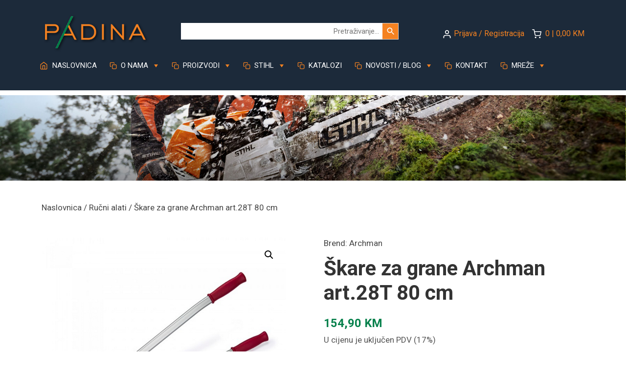

--- FILE ---
content_type: text/html; charset=UTF-8
request_url: https://www.padina.ba/proizvod/skare-za-grane-archman-art-28t/
body_size: 44019
content:
<!doctype html>
<html dir="ltr" lang="hr" prefix="og: https://ogp.me/ns#">

<head>
	<meta charset="UTF-8">
	<meta name="viewport" content="width=device-width, initial-scale=1">
	<link rel="profile" href="https://gmpg.org/xfn/11">

	<script src='https://api.mapbox.com/mapbox-gl-js/v0.53.1/mapbox-gl.js'></script> <!-- Add -->
	<link href='https://api.mapbox.com/mapbox-gl-js/v0.53.1/mapbox-gl.css' rel='stylesheet' /> <!-- Add -->
         
        <!-- Google tag (gtag.js) --> <script async src="https://www.googletagmanager.com/gtag/js?id=AW-10817288040"></script> <script> window.dataLayer = window.dataLayer || []; function gtag(){dataLayer.push(arguments);} gtag('js', new Date()); gtag('config', 'AW-10817288040'); </script>

		<!-- Google Tag Manager -->
		<script>(function(w,d,s,l,i){w[l]=w[l]||[];w[l].push({'gtm.start':
		new Date().getTime(),event:'gtm.js'});var f=d.getElementsByTagName(s)[0],
		j=d.createElement(s),dl=l!='dataLayer'?'&l='+l:'';j.async=true;j.src=
		'https://www.googletagmanager.com/gtm.js?id='+i+dl;f.parentNode.insertBefore(j,f);
		})(window,document,'script','dataLayer','GTM-M8RQ5NV');</script>
		<!-- End Google Tag Manager -->

	<title>Škare za grane Archman art.28T 80 cm - Padina d.o.o.</title>
	<style>img:is([sizes="auto" i], [sizes^="auto," i]) { contain-intrinsic-size: 3000px 1500px }</style>
	
		<!-- All in One SEO 4.8.9 - aioseo.com -->
	<meta name="description" content="Kataloški naziv: art.28T OŠTRICA od legiranog i kaljenog ugljičnog čelika HRC 54-56 jamči otpornost i odličan rez; potpuno presvučen teflonom za zaštitu od hrđe i značajno smanjenje napora pri rezanju ŠARKE od najlona ojačanog karbonskim vlaknima DRŽAČ OŠTRICE i STRAŽNJA OŠTRICA od kaljenog ugljičnog čelika HRC 48-50 RUČKE od anodiziranog aluminija različitih duljina Ergonomska RUČKA" />
	<meta name="robots" content="max-image-preview:large" />
	<link rel="canonical" href="https://www.padina.ba/proizvod/skare-za-grane-archman-art-28t/" />
	<meta name="generator" content="All in One SEO (AIOSEO) 4.8.9" />
		<meta property="og:locale" content="hr_HR" />
		<meta property="og:site_name" content="Padina d.o.o. -" />
		<meta property="og:type" content="article" />
		<meta property="og:title" content="Škare za grane Archman art.28T 80 cm - Padina d.o.o." />
		<meta property="og:description" content="Kataloški naziv: art.28T OŠTRICA od legiranog i kaljenog ugljičnog čelika HRC 54-56 jamči otpornost i odličan rez; potpuno presvučen teflonom za zaštitu od hrđe i značajno smanjenje napora pri rezanju ŠARKE od najlona ojačanog karbonskim vlaknima DRŽAČ OŠTRICE i STRAŽNJA OŠTRICA od kaljenog ugljičnog čelika HRC 48-50 RUČKE od anodiziranog aluminija različitih duljina Ergonomska RUČKA" />
		<meta property="og:url" content="https://www.padina.ba/proizvod/skare-za-grane-archman-art-28t/" />
		<meta property="article:published_time" content="2022-11-12T13:16:02+00:00" />
		<meta property="article:modified_time" content="2025-11-18T16:10:54+00:00" />
		<meta name="twitter:card" content="summary_large_image" />
		<meta name="twitter:title" content="Škare za grane Archman art.28T 80 cm - Padina d.o.o." />
		<meta name="twitter:description" content="Kataloški naziv: art.28T OŠTRICA od legiranog i kaljenog ugljičnog čelika HRC 54-56 jamči otpornost i odličan rez; potpuno presvučen teflonom za zaštitu od hrđe i značajno smanjenje napora pri rezanju ŠARKE od najlona ojačanog karbonskim vlaknima DRŽAČ OŠTRICE i STRAŽNJA OŠTRICA od kaljenog ugljičnog čelika HRC 48-50 RUČKE od anodiziranog aluminija različitih duljina Ergonomska RUČKA" />
		<script type="application/ld+json" class="aioseo-schema">
			{"@context":"https:\/\/schema.org","@graph":[{"@type":"BreadcrumbList","@id":"https:\/\/www.padina.ba\/proizvod\/skare-za-grane-archman-art-28t\/#breadcrumblist","itemListElement":[{"@type":"ListItem","@id":"https:\/\/www.padina.ba#listItem","position":1,"name":"Home","item":"https:\/\/www.padina.ba","nextItem":{"@type":"ListItem","@id":"https:\/\/www.padina.ba\/trgovina\/#listItem","name":"Trgovina"}},{"@type":"ListItem","@id":"https:\/\/www.padina.ba\/trgovina\/#listItem","position":2,"name":"Trgovina","item":"https:\/\/www.padina.ba\/trgovina\/","nextItem":{"@type":"ListItem","@id":"https:\/\/www.padina.ba\/brand\/archman\/#listItem","name":"Archman"},"previousItem":{"@type":"ListItem","@id":"https:\/\/www.padina.ba#listItem","name":"Home"}},{"@type":"ListItem","@id":"https:\/\/www.padina.ba\/brand\/archman\/#listItem","position":3,"name":"Archman","item":"https:\/\/www.padina.ba\/brand\/archman\/","nextItem":{"@type":"ListItem","@id":"https:\/\/www.padina.ba\/proizvod\/skare-za-grane-archman-art-28t\/#listItem","name":"\u0160kare za grane  Archman art.28T  80 cm"},"previousItem":{"@type":"ListItem","@id":"https:\/\/www.padina.ba\/trgovina\/#listItem","name":"Trgovina"}},{"@type":"ListItem","@id":"https:\/\/www.padina.ba\/proizvod\/skare-za-grane-archman-art-28t\/#listItem","position":4,"name":"\u0160kare za grane  Archman art.28T  80 cm","previousItem":{"@type":"ListItem","@id":"https:\/\/www.padina.ba\/brand\/archman\/#listItem","name":"Archman"}}]},{"@type":"ItemPage","@id":"https:\/\/www.padina.ba\/proizvod\/skare-za-grane-archman-art-28t\/#itempage","url":"https:\/\/www.padina.ba\/proizvod\/skare-za-grane-archman-art-28t\/","name":"\u0160kare za grane Archman art.28T 80 cm - Padina d.o.o.","description":"Katalo\u0161ki naziv: art.28T O\u0160TRICA od legiranog i kaljenog uglji\u010dnog \u010delika HRC 54-56 jam\u010di otpornost i odli\u010dan rez; potpuno presvu\u010den teflonom za za\u0161titu od hr\u0111e i zna\u010dajno smanjenje napora pri rezanju \u0160ARKE od najlona oja\u010danog karbonskim vlaknima DR\u017dA\u010c O\u0160TRICE i STRA\u017dNJA O\u0160TRICA od kaljenog uglji\u010dnog \u010delika HRC 48-50 RU\u010cKE od anodiziranog aluminija razli\u010ditih duljina Ergonomska RU\u010cKA","inLanguage":"hr","isPartOf":{"@id":"https:\/\/www.padina.ba\/#website"},"breadcrumb":{"@id":"https:\/\/www.padina.ba\/proizvod\/skare-za-grane-archman-art-28t\/#breadcrumblist"},"image":{"@type":"ImageObject","url":"https:\/\/www.padina.ba\/wp-content\/uploads\/2022\/11\/art.28T-padina.jpg?v=1762453578","@id":"https:\/\/www.padina.ba\/proizvod\/skare-za-grane-archman-art-28t\/#mainImage","width":800,"height":800},"primaryImageOfPage":{"@id":"https:\/\/www.padina.ba\/proizvod\/skare-za-grane-archman-art-28t\/#mainImage"},"datePublished":"2022-11-12T14:16:02+01:00","dateModified":"2025-11-18T17:10:54+01:00"},{"@type":"Organization","@id":"https:\/\/www.padina.ba\/#organization","name":"Padina d.o.o.","url":"https:\/\/www.padina.ba\/","telephone":"+38739670965","logo":{"@type":"ImageObject","url":"https:\/\/www.padina.ba\/wp-content\/uploads\/2023\/05\/padina_logo_narancasa.jpg","@id":"https:\/\/www.padina.ba\/proizvod\/skare-za-grane-archman-art-28t\/#organizationLogo","width":300,"height":300},"image":{"@id":"https:\/\/www.padina.ba\/proizvod\/skare-za-grane-archman-art-28t\/#organizationLogo"}},{"@type":"WebSite","@id":"https:\/\/www.padina.ba\/#website","url":"https:\/\/www.padina.ba\/","name":"Padina d.o.o.","inLanguage":"hr","publisher":{"@id":"https:\/\/www.padina.ba\/#organization"}}]}
		</script>
		<!-- All in One SEO -->

<link rel='dns-prefetch' href='//capi-automation.s3.us-east-2.amazonaws.com' />
<link rel='dns-prefetch' href='//www.googletagmanager.com' />
<link rel="alternate" type="application/rss+xml" title="Padina d.o.o. &raquo; Škare za grane  Archman art.28T  80 cm Kanal komentara" href="https://www.padina.ba/proizvod/skare-za-grane-archman-art-28t/feed/" />
<script type="text/javascript">
/* <![CDATA[ */
window._wpemojiSettings = {"baseUrl":"https:\/\/s.w.org\/images\/core\/emoji\/16.0.1\/72x72\/","ext":".png","svgUrl":"https:\/\/s.w.org\/images\/core\/emoji\/16.0.1\/svg\/","svgExt":".svg","source":{"concatemoji":"https:\/\/www.padina.ba\/wp-includes\/js\/wp-emoji-release.min.js?ver=6.8.3"}};
/*! This file is auto-generated */
!function(s,n){var o,i,e;function c(e){try{var t={supportTests:e,timestamp:(new Date).valueOf()};sessionStorage.setItem(o,JSON.stringify(t))}catch(e){}}function p(e,t,n){e.clearRect(0,0,e.canvas.width,e.canvas.height),e.fillText(t,0,0);var t=new Uint32Array(e.getImageData(0,0,e.canvas.width,e.canvas.height).data),a=(e.clearRect(0,0,e.canvas.width,e.canvas.height),e.fillText(n,0,0),new Uint32Array(e.getImageData(0,0,e.canvas.width,e.canvas.height).data));return t.every(function(e,t){return e===a[t]})}function u(e,t){e.clearRect(0,0,e.canvas.width,e.canvas.height),e.fillText(t,0,0);for(var n=e.getImageData(16,16,1,1),a=0;a<n.data.length;a++)if(0!==n.data[a])return!1;return!0}function f(e,t,n,a){switch(t){case"flag":return n(e,"\ud83c\udff3\ufe0f\u200d\u26a7\ufe0f","\ud83c\udff3\ufe0f\u200b\u26a7\ufe0f")?!1:!n(e,"\ud83c\udde8\ud83c\uddf6","\ud83c\udde8\u200b\ud83c\uddf6")&&!n(e,"\ud83c\udff4\udb40\udc67\udb40\udc62\udb40\udc65\udb40\udc6e\udb40\udc67\udb40\udc7f","\ud83c\udff4\u200b\udb40\udc67\u200b\udb40\udc62\u200b\udb40\udc65\u200b\udb40\udc6e\u200b\udb40\udc67\u200b\udb40\udc7f");case"emoji":return!a(e,"\ud83e\udedf")}return!1}function g(e,t,n,a){var r="undefined"!=typeof WorkerGlobalScope&&self instanceof WorkerGlobalScope?new OffscreenCanvas(300,150):s.createElement("canvas"),o=r.getContext("2d",{willReadFrequently:!0}),i=(o.textBaseline="top",o.font="600 32px Arial",{});return e.forEach(function(e){i[e]=t(o,e,n,a)}),i}function t(e){var t=s.createElement("script");t.src=e,t.defer=!0,s.head.appendChild(t)}"undefined"!=typeof Promise&&(o="wpEmojiSettingsSupports",i=["flag","emoji"],n.supports={everything:!0,everythingExceptFlag:!0},e=new Promise(function(e){s.addEventListener("DOMContentLoaded",e,{once:!0})}),new Promise(function(t){var n=function(){try{var e=JSON.parse(sessionStorage.getItem(o));if("object"==typeof e&&"number"==typeof e.timestamp&&(new Date).valueOf()<e.timestamp+604800&&"object"==typeof e.supportTests)return e.supportTests}catch(e){}return null}();if(!n){if("undefined"!=typeof Worker&&"undefined"!=typeof OffscreenCanvas&&"undefined"!=typeof URL&&URL.createObjectURL&&"undefined"!=typeof Blob)try{var e="postMessage("+g.toString()+"("+[JSON.stringify(i),f.toString(),p.toString(),u.toString()].join(",")+"));",a=new Blob([e],{type:"text/javascript"}),r=new Worker(URL.createObjectURL(a),{name:"wpTestEmojiSupports"});return void(r.onmessage=function(e){c(n=e.data),r.terminate(),t(n)})}catch(e){}c(n=g(i,f,p,u))}t(n)}).then(function(e){for(var t in e)n.supports[t]=e[t],n.supports.everything=n.supports.everything&&n.supports[t],"flag"!==t&&(n.supports.everythingExceptFlag=n.supports.everythingExceptFlag&&n.supports[t]);n.supports.everythingExceptFlag=n.supports.everythingExceptFlag&&!n.supports.flag,n.DOMReady=!1,n.readyCallback=function(){n.DOMReady=!0}}).then(function(){return e}).then(function(){var e;n.supports.everything||(n.readyCallback(),(e=n.source||{}).concatemoji?t(e.concatemoji):e.wpemoji&&e.twemoji&&(t(e.twemoji),t(e.wpemoji)))}))}((window,document),window._wpemojiSettings);
/* ]]> */
</script>
<style id='wp-emoji-styles-inline-css' type='text/css'>

	img.wp-smiley, img.emoji {
		display: inline !important;
		border: none !important;
		box-shadow: none !important;
		height: 1em !important;
		width: 1em !important;
		margin: 0 0.07em !important;
		vertical-align: -0.1em !important;
		background: none !important;
		padding: 0 !important;
	}
</style>
<link rel='stylesheet' id='wp-block-library-css' href='https://www.padina.ba/wp-includes/css/dist/block-library/style.min.css?ver=6.8.3' type='text/css' media='all' />
<style id='classic-theme-styles-inline-css' type='text/css'>
/*! This file is auto-generated */
.wp-block-button__link{color:#fff;background-color:#32373c;border-radius:9999px;box-shadow:none;text-decoration:none;padding:calc(.667em + 2px) calc(1.333em + 2px);font-size:1.125em}.wp-block-file__button{background:#32373c;color:#fff;text-decoration:none}
</style>
<style id='global-styles-inline-css' type='text/css'>
:root{--wp--preset--aspect-ratio--square: 1;--wp--preset--aspect-ratio--4-3: 4/3;--wp--preset--aspect-ratio--3-4: 3/4;--wp--preset--aspect-ratio--3-2: 3/2;--wp--preset--aspect-ratio--2-3: 2/3;--wp--preset--aspect-ratio--16-9: 16/9;--wp--preset--aspect-ratio--9-16: 9/16;--wp--preset--color--black: #000000;--wp--preset--color--cyan-bluish-gray: #abb8c3;--wp--preset--color--white: #ffffff;--wp--preset--color--pale-pink: #f78da7;--wp--preset--color--vivid-red: #cf2e2e;--wp--preset--color--luminous-vivid-orange: #ff6900;--wp--preset--color--luminous-vivid-amber: #fcb900;--wp--preset--color--light-green-cyan: #7bdcb5;--wp--preset--color--vivid-green-cyan: #00d084;--wp--preset--color--pale-cyan-blue: #8ed1fc;--wp--preset--color--vivid-cyan-blue: #0693e3;--wp--preset--color--vivid-purple: #9b51e0;--wp--preset--gradient--vivid-cyan-blue-to-vivid-purple: linear-gradient(135deg,rgba(6,147,227,1) 0%,rgb(155,81,224) 100%);--wp--preset--gradient--light-green-cyan-to-vivid-green-cyan: linear-gradient(135deg,rgb(122,220,180) 0%,rgb(0,208,130) 100%);--wp--preset--gradient--luminous-vivid-amber-to-luminous-vivid-orange: linear-gradient(135deg,rgba(252,185,0,1) 0%,rgba(255,105,0,1) 100%);--wp--preset--gradient--luminous-vivid-orange-to-vivid-red: linear-gradient(135deg,rgba(255,105,0,1) 0%,rgb(207,46,46) 100%);--wp--preset--gradient--very-light-gray-to-cyan-bluish-gray: linear-gradient(135deg,rgb(238,238,238) 0%,rgb(169,184,195) 100%);--wp--preset--gradient--cool-to-warm-spectrum: linear-gradient(135deg,rgb(74,234,220) 0%,rgb(151,120,209) 20%,rgb(207,42,186) 40%,rgb(238,44,130) 60%,rgb(251,105,98) 80%,rgb(254,248,76) 100%);--wp--preset--gradient--blush-light-purple: linear-gradient(135deg,rgb(255,206,236) 0%,rgb(152,150,240) 100%);--wp--preset--gradient--blush-bordeaux: linear-gradient(135deg,rgb(254,205,165) 0%,rgb(254,45,45) 50%,rgb(107,0,62) 100%);--wp--preset--gradient--luminous-dusk: linear-gradient(135deg,rgb(255,203,112) 0%,rgb(199,81,192) 50%,rgb(65,88,208) 100%);--wp--preset--gradient--pale-ocean: linear-gradient(135deg,rgb(255,245,203) 0%,rgb(182,227,212) 50%,rgb(51,167,181) 100%);--wp--preset--gradient--electric-grass: linear-gradient(135deg,rgb(202,248,128) 0%,rgb(113,206,126) 100%);--wp--preset--gradient--midnight: linear-gradient(135deg,rgb(2,3,129) 0%,rgb(40,116,252) 100%);--wp--preset--font-size--small: 13px;--wp--preset--font-size--medium: 20px;--wp--preset--font-size--large: 36px;--wp--preset--font-size--x-large: 42px;--wp--preset--spacing--20: 0.44rem;--wp--preset--spacing--30: 0.67rem;--wp--preset--spacing--40: 1rem;--wp--preset--spacing--50: 1.5rem;--wp--preset--spacing--60: 2.25rem;--wp--preset--spacing--70: 3.38rem;--wp--preset--spacing--80: 5.06rem;--wp--preset--shadow--natural: 6px 6px 9px rgba(0, 0, 0, 0.2);--wp--preset--shadow--deep: 12px 12px 50px rgba(0, 0, 0, 0.4);--wp--preset--shadow--sharp: 6px 6px 0px rgba(0, 0, 0, 0.2);--wp--preset--shadow--outlined: 6px 6px 0px -3px rgba(255, 255, 255, 1), 6px 6px rgba(0, 0, 0, 1);--wp--preset--shadow--crisp: 6px 6px 0px rgba(0, 0, 0, 1);}:where(.is-layout-flex){gap: 0.5em;}:where(.is-layout-grid){gap: 0.5em;}body .is-layout-flex{display: flex;}.is-layout-flex{flex-wrap: wrap;align-items: center;}.is-layout-flex > :is(*, div){margin: 0;}body .is-layout-grid{display: grid;}.is-layout-grid > :is(*, div){margin: 0;}:where(.wp-block-columns.is-layout-flex){gap: 2em;}:where(.wp-block-columns.is-layout-grid){gap: 2em;}:where(.wp-block-post-template.is-layout-flex){gap: 1.25em;}:where(.wp-block-post-template.is-layout-grid){gap: 1.25em;}.has-black-color{color: var(--wp--preset--color--black) !important;}.has-cyan-bluish-gray-color{color: var(--wp--preset--color--cyan-bluish-gray) !important;}.has-white-color{color: var(--wp--preset--color--white) !important;}.has-pale-pink-color{color: var(--wp--preset--color--pale-pink) !important;}.has-vivid-red-color{color: var(--wp--preset--color--vivid-red) !important;}.has-luminous-vivid-orange-color{color: var(--wp--preset--color--luminous-vivid-orange) !important;}.has-luminous-vivid-amber-color{color: var(--wp--preset--color--luminous-vivid-amber) !important;}.has-light-green-cyan-color{color: var(--wp--preset--color--light-green-cyan) !important;}.has-vivid-green-cyan-color{color: var(--wp--preset--color--vivid-green-cyan) !important;}.has-pale-cyan-blue-color{color: var(--wp--preset--color--pale-cyan-blue) !important;}.has-vivid-cyan-blue-color{color: var(--wp--preset--color--vivid-cyan-blue) !important;}.has-vivid-purple-color{color: var(--wp--preset--color--vivid-purple) !important;}.has-black-background-color{background-color: var(--wp--preset--color--black) !important;}.has-cyan-bluish-gray-background-color{background-color: var(--wp--preset--color--cyan-bluish-gray) !important;}.has-white-background-color{background-color: var(--wp--preset--color--white) !important;}.has-pale-pink-background-color{background-color: var(--wp--preset--color--pale-pink) !important;}.has-vivid-red-background-color{background-color: var(--wp--preset--color--vivid-red) !important;}.has-luminous-vivid-orange-background-color{background-color: var(--wp--preset--color--luminous-vivid-orange) !important;}.has-luminous-vivid-amber-background-color{background-color: var(--wp--preset--color--luminous-vivid-amber) !important;}.has-light-green-cyan-background-color{background-color: var(--wp--preset--color--light-green-cyan) !important;}.has-vivid-green-cyan-background-color{background-color: var(--wp--preset--color--vivid-green-cyan) !important;}.has-pale-cyan-blue-background-color{background-color: var(--wp--preset--color--pale-cyan-blue) !important;}.has-vivid-cyan-blue-background-color{background-color: var(--wp--preset--color--vivid-cyan-blue) !important;}.has-vivid-purple-background-color{background-color: var(--wp--preset--color--vivid-purple) !important;}.has-black-border-color{border-color: var(--wp--preset--color--black) !important;}.has-cyan-bluish-gray-border-color{border-color: var(--wp--preset--color--cyan-bluish-gray) !important;}.has-white-border-color{border-color: var(--wp--preset--color--white) !important;}.has-pale-pink-border-color{border-color: var(--wp--preset--color--pale-pink) !important;}.has-vivid-red-border-color{border-color: var(--wp--preset--color--vivid-red) !important;}.has-luminous-vivid-orange-border-color{border-color: var(--wp--preset--color--luminous-vivid-orange) !important;}.has-luminous-vivid-amber-border-color{border-color: var(--wp--preset--color--luminous-vivid-amber) !important;}.has-light-green-cyan-border-color{border-color: var(--wp--preset--color--light-green-cyan) !important;}.has-vivid-green-cyan-border-color{border-color: var(--wp--preset--color--vivid-green-cyan) !important;}.has-pale-cyan-blue-border-color{border-color: var(--wp--preset--color--pale-cyan-blue) !important;}.has-vivid-cyan-blue-border-color{border-color: var(--wp--preset--color--vivid-cyan-blue) !important;}.has-vivid-purple-border-color{border-color: var(--wp--preset--color--vivid-purple) !important;}.has-vivid-cyan-blue-to-vivid-purple-gradient-background{background: var(--wp--preset--gradient--vivid-cyan-blue-to-vivid-purple) !important;}.has-light-green-cyan-to-vivid-green-cyan-gradient-background{background: var(--wp--preset--gradient--light-green-cyan-to-vivid-green-cyan) !important;}.has-luminous-vivid-amber-to-luminous-vivid-orange-gradient-background{background: var(--wp--preset--gradient--luminous-vivid-amber-to-luminous-vivid-orange) !important;}.has-luminous-vivid-orange-to-vivid-red-gradient-background{background: var(--wp--preset--gradient--luminous-vivid-orange-to-vivid-red) !important;}.has-very-light-gray-to-cyan-bluish-gray-gradient-background{background: var(--wp--preset--gradient--very-light-gray-to-cyan-bluish-gray) !important;}.has-cool-to-warm-spectrum-gradient-background{background: var(--wp--preset--gradient--cool-to-warm-spectrum) !important;}.has-blush-light-purple-gradient-background{background: var(--wp--preset--gradient--blush-light-purple) !important;}.has-blush-bordeaux-gradient-background{background: var(--wp--preset--gradient--blush-bordeaux) !important;}.has-luminous-dusk-gradient-background{background: var(--wp--preset--gradient--luminous-dusk) !important;}.has-pale-ocean-gradient-background{background: var(--wp--preset--gradient--pale-ocean) !important;}.has-electric-grass-gradient-background{background: var(--wp--preset--gradient--electric-grass) !important;}.has-midnight-gradient-background{background: var(--wp--preset--gradient--midnight) !important;}.has-small-font-size{font-size: var(--wp--preset--font-size--small) !important;}.has-medium-font-size{font-size: var(--wp--preset--font-size--medium) !important;}.has-large-font-size{font-size: var(--wp--preset--font-size--large) !important;}.has-x-large-font-size{font-size: var(--wp--preset--font-size--x-large) !important;}
:where(.wp-block-post-template.is-layout-flex){gap: 1.25em;}:where(.wp-block-post-template.is-layout-grid){gap: 1.25em;}
:where(.wp-block-columns.is-layout-flex){gap: 2em;}:where(.wp-block-columns.is-layout-grid){gap: 2em;}
:root :where(.wp-block-pullquote){font-size: 1.5em;line-height: 1.6;}
</style>
<link rel='stylesheet' id='contact-form-7-css' href='https://www.padina.ba/wp-content/plugins/contact-form-7/includes/css/styles.css?ver=6.1.3' type='text/css' media='all' />
<link rel='stylesheet' id='woof-css' href='https://www.padina.ba/wp-content/plugins/woocommerce-products-filter/css/front.css?ver=2.2.5.5' type='text/css' media='all' />
<style id='woof-inline-css' type='text/css'>

.woof_products_top_panel li span, .woof_products_top_panel2 li span{background: url(https://www.padina.ba/wp-content/plugins/woocommerce-products-filter/img/delete.png);background-size: 14px 14px;background-repeat: no-repeat;background-position: right;}
.woof_edit_view{
                    display: none;
                }
ul.woof_list {
    margin: 0 0 0 -42px !important;
    list-style: none !important;
}
.woof_childs_list {
    margin: 0 0 0 -28px !important;
    background: linear-gradient(270deg, #f4f4f4 60%, #fff 100%);
    /* color:#00824a; */
}
label {
    display: inline-block;
    margin-bottom: .0rem !important;
}
.woof_submit_search_form_container, .woof_reset_button_2 {
   /* display:none !important; */
}
.woof_reset_button_2 {
   display:none !important;
}
button.woof_submit_search_form,
button.woof_reset_search_form{
    background: #07824c !important;
    font-size:15px !important;
    width: 100px;
    border: 0;
    padding: 12px 0 !important;
    margin: 5px 0;
    text-align: center;
    color: #fff !important;
    font-weight: bold !important;
    transition: all .4s;
    font-size: 1.1em;
}
button.woof_submit_search_form:hover,
button.woof_reset_search_form:hover{
    color: #fff !important;
    background: #f58221 !important;
}
a.woof_front_toggle {
   float: right;
   font-size: 23px;
   color: #00824a;
   font-weight: 900;
}
.woof_checkbox_label {
   font-size:15px;
   margin-left: 5px;
}
#woof_html_buffer {
  height: 50px;
  width: 50px;
  background-image: url(https://www.padina.ba/wp-content/themes/w4w/img/loading.gif);
  background-size: 50%!important;
  background-color: transparent!important;
  color:transparent!important;
  -webkit-box-shadow: none!important;
  -moz-box-shadow: none!important;
  box-shadow: none!important;
  background-repeat: no-repeat!important;
}
.woof_childs_list_opener span.woof_is_closed {
  background: url(https://www.padina.ba/wp-content/themes/w4w/img/plus2.png);
  background-repeat: repeat;
  background-size: auto;
}
.woof_childs_list_opener span.woof_is_opened {
  background: url(https://www.padina.ba/wp-content/themes/w4w/img/minus2.png);
  background-repeat: repeat;
  background-size: auto;
}
.woof_products_top_panel {
   z-index: 1;
 }
.woof .woof_container label {
display: inline!important;
}
</style>
<link rel='stylesheet' id='chosen-drop-down-css' href='https://www.padina.ba/wp-content/plugins/woocommerce-products-filter/js/chosen/chosen.min.css?ver=2.2.5.5' type='text/css' media='all' />
<link rel='stylesheet' id='photoswipe-css' href='https://www.padina.ba/wp-content/plugins/woocommerce/assets/css/photoswipe/photoswipe.min.css?ver=10.3.4' type='text/css' media='all' />
<link rel='stylesheet' id='photoswipe-default-skin-css' href='https://www.padina.ba/wp-content/plugins/woocommerce/assets/css/photoswipe/default-skin/default-skin.min.css?ver=10.3.4' type='text/css' media='all' />
<link rel='stylesheet' id='woocommerce-layout-css' href='https://www.padina.ba/wp-content/plugins/woocommerce/assets/css/woocommerce-layout.css?ver=10.3.4' type='text/css' media='all' />
<link rel='stylesheet' id='woocommerce-smallscreen-css' href='https://www.padina.ba/wp-content/plugins/woocommerce/assets/css/woocommerce-smallscreen.css?ver=10.3.4' type='text/css' media='only screen and (max-width: 768px)' />
<link rel='stylesheet' id='woocommerce-general-css' href='https://www.padina.ba/wp-content/plugins/woocommerce/assets/css/woocommerce.css?ver=10.3.4' type='text/css' media='all' />
<style id='woocommerce-inline-inline-css' type='text/css'>
.woocommerce form .form-row .required { visibility: visible; }
</style>
<link rel='stylesheet' id='aws-style-css' href='https://www.padina.ba/wp-content/plugins/advanced-woo-search/assets/css/common.min.css?ver=3.47' type='text/css' media='all' />
<link rel='stylesheet' id='brands-styles-css' href='https://www.padina.ba/wp-content/plugins/woocommerce/assets/css/brands.css?ver=10.3.4' type='text/css' media='all' />
<link rel='stylesheet' id='w4w-style-css' href='https://www.padina.ba/wp-content/themes/w4w/style.css?ver=6.8.3' type='text/css' media='all' />
<link rel='stylesheet' id='bootstrap-css-css' href='https://www.padina.ba/wp-content/themes/w4w/css/bootstrap.min.css?ver=6.8.3' type='text/css' media='all' />
<link rel='stylesheet' id='swiper-css-css' href='https://www.padina.ba/wp-content/themes/w4w/css/swiper.css?ver=6.8.3' type='text/css' media='all' />
<link rel='stylesheet' id='main-css-css' href='https://www.padina.ba/wp-content/themes/w4w/css/main.css?ver=6.8.3' type='text/css' media='all' />
<link rel='stylesheet' id='w4w-woocommerce-style-css' href='https://www.padina.ba/wp-content/themes/w4w/woocommerce.css?ver=6.8.3' type='text/css' media='all' />
<style id='w4w-woocommerce-style-inline-css' type='text/css'>
@font-face {
			font-family: "star";
			src: url("https://www.padina.ba/wp-content/plugins/woocommerce/assets/fonts/star.eot");
			src: url("https://www.padina.ba/wp-content/plugins/woocommerce/assets/fonts/star.eot?#iefix") format("embedded-opentype"),
				url("https://www.padina.ba/wp-content/plugins/woocommerce/assets/fonts/star.woff") format("woff"),
				url("https://www.padina.ba/wp-content/plugins/woocommerce/assets/fonts/star.ttf") format("truetype"),
				url("https://www.padina.ba/wp-content/plugins/woocommerce/assets/fonts/star.svg#star") format("svg");
			font-weight: normal;
			font-style: normal;
		}
</style>
<link rel='stylesheet' id='heateor_sss_frontend_css-css' href='https://www.padina.ba/wp-content/plugins/sassy-social-share/public/css/sassy-social-share-public.css?ver=3.3.79' type='text/css' media='all' />
<style id='heateor_sss_frontend_css-inline-css' type='text/css'>
.heateor_sss_button_instagram span.heateor_sss_svg,a.heateor_sss_instagram span.heateor_sss_svg{background:radial-gradient(circle at 30% 107%,#fdf497 0,#fdf497 5%,#fd5949 45%,#d6249f 60%,#285aeb 90%)}div.heateor_sss_horizontal_sharing a.heateor_sss_button_instagram span{background:#07824c!important;}div.heateor_sss_standard_follow_icons_container a.heateor_sss_button_instagram span{background:#07824c}div.heateor_sss_horizontal_sharing a.heateor_sss_button_instagram span:hover{background:#f58221!important;}div.heateor_sss_standard_follow_icons_container a.heateor_sss_button_instagram span:hover{background:#f58221}.heateor_sss_horizontal_sharing .heateor_sss_svg,.heateor_sss_standard_follow_icons_container .heateor_sss_svg{background-color:#07824c!important;background:#07824c!important;color:#fff;border-width:0px;border-style:solid;border-color:transparent}div.heateor_sss_horizontal_sharing span.heateor_sss_svg svg:hover path:not(.heateor_sss_no_fill),div.heateor_sss_horizontal_sharing span.heateor_sss_svg svg:hover ellipse, div.heateor_sss_horizontal_sharing span.heateor_sss_svg svg:hover circle, div.heateor_sss_horizontal_sharing span.heateor_sss_svg svg:hover polygon, div.heateor_sss_horizontal_sharing span.heateor_sss_svg svg:hover rect:not(.heateor_sss_no_fill){fill:#fff}div.heateor_sss_horizontal_sharing span.heateor_sss_svg svg:hover path.heateor_sss_svg_stroke, div.heateor_sss_horizontal_sharing span.heateor_sss_svg svg:hover rect.heateor_sss_svg_stroke{stroke:#fff}.heateor_sss_horizontal_sharing span.heateor_sss_svg:hover,.heateor_sss_standard_follow_icons_container span.heateor_sss_svg:hover{background-color:#f58221!important;background:#f58221!importantcolor:#fff;border-color:transparent;}.heateor_sss_vertical_sharing span.heateor_sss_svg,.heateor_sss_floating_follow_icons_container span.heateor_sss_svg{color:#fff;border-width:0px;border-style:solid;border-color:transparent;}.heateor_sss_vertical_sharing span.heateor_sss_svg:hover,.heateor_sss_floating_follow_icons_container span.heateor_sss_svg:hover{border-color:transparent;}@media screen and (max-width:783px) {.heateor_sss_vertical_sharing{display:none!important}}
</style>
<script type="text/javascript" src="https://www.padina.ba/wp-includes/js/jquery/jquery.min.js?ver=3.7.1" id="jquery-core-js"></script>
<script type="text/javascript" src="https://www.padina.ba/wp-includes/js/jquery/jquery-migrate.min.js?ver=3.4.1" id="jquery-migrate-js"></script>
<script type="text/javascript" src="https://www.padina.ba/wp-content/plugins/woocommerce/assets/js/jquery-blockui/jquery.blockUI.min.js?ver=2.7.0-wc.10.3.4" id="wc-jquery-blockui-js" data-wp-strategy="defer"></script>
<script type="text/javascript" id="wc-add-to-cart-js-extra">
/* <![CDATA[ */
var wc_add_to_cart_params = {"ajax_url":"\/wp-admin\/admin-ajax.php","wc_ajax_url":"\/?wc-ajax=%%endpoint%%","i18n_view_cart":"Vidi ko\u0161aricu","cart_url":"https:\/\/www.padina.ba\/kosarica\/","is_cart":"","cart_redirect_after_add":"no"};
/* ]]> */
</script>
<script type="text/javascript" src="https://www.padina.ba/wp-content/plugins/woocommerce/assets/js/frontend/add-to-cart.min.js?ver=10.3.4" id="wc-add-to-cart-js" defer="defer" data-wp-strategy="defer"></script>
<script type="text/javascript" src="https://www.padina.ba/wp-content/plugins/woocommerce/assets/js/zoom/jquery.zoom.min.js?ver=1.7.21-wc.10.3.4" id="wc-zoom-js" defer="defer" data-wp-strategy="defer"></script>
<script type="text/javascript" src="https://www.padina.ba/wp-content/plugins/woocommerce/assets/js/flexslider/jquery.flexslider.min.js?ver=2.7.2-wc.10.3.4" id="wc-flexslider-js" defer="defer" data-wp-strategy="defer"></script>
<script type="text/javascript" src="https://www.padina.ba/wp-content/plugins/woocommerce/assets/js/photoswipe/photoswipe.min.js?ver=4.1.1-wc.10.3.4" id="wc-photoswipe-js" defer="defer" data-wp-strategy="defer"></script>
<script type="text/javascript" src="https://www.padina.ba/wp-content/plugins/woocommerce/assets/js/photoswipe/photoswipe-ui-default.min.js?ver=4.1.1-wc.10.3.4" id="wc-photoswipe-ui-default-js" defer="defer" data-wp-strategy="defer"></script>
<script type="text/javascript" id="wc-single-product-js-extra">
/* <![CDATA[ */
var wc_single_product_params = {"i18n_required_rating_text":"Molimo odaberite svoju ocjenu","i18n_rating_options":["1 od 5 zvjezdica","2 od 5 zvjezdica","3 od 5 zvjezdica","4 od 5 zvjezdica","5 od 5 zvjezdica"],"i18n_product_gallery_trigger_text":"Prikaz galerije slika preko cijelog zaslona","review_rating_required":"yes","flexslider":{"rtl":false,"animation":"slide","smoothHeight":true,"directionNav":false,"controlNav":"thumbnails","slideshow":false,"animationSpeed":500,"animationLoop":false,"allowOneSlide":false},"zoom_enabled":"1","zoom_options":[],"photoswipe_enabled":"1","photoswipe_options":{"shareEl":false,"closeOnScroll":false,"history":false,"hideAnimationDuration":0,"showAnimationDuration":0},"flexslider_enabled":"1"};
/* ]]> */
</script>
<script type="text/javascript" src="https://www.padina.ba/wp-content/plugins/woocommerce/assets/js/frontend/single-product.min.js?ver=10.3.4" id="wc-single-product-js" defer="defer" data-wp-strategy="defer"></script>
<script type="text/javascript" src="https://www.padina.ba/wp-content/plugins/woocommerce/assets/js/js-cookie/js.cookie.min.js?ver=2.1.4-wc.10.3.4" id="wc-js-cookie-js" data-wp-strategy="defer"></script>

<!-- Google tag (gtag.js) snippet added by Site Kit -->
<!-- Google Ads snippet added by Site Kit -->
<script type="text/javascript" src="https://www.googletagmanager.com/gtag/js?id=AW-10817288040" id="google_gtagjs-js" async></script>
<script type="text/javascript" id="google_gtagjs-js-after">
/* <![CDATA[ */
window.dataLayer = window.dataLayer || [];function gtag(){dataLayer.push(arguments);}
gtag("js", new Date());
gtag("set", "developer_id.dZTNiMT", true);
gtag("config", "AW-10817288040");
 window._googlesitekit = window._googlesitekit || {}; window._googlesitekit.throttledEvents = []; window._googlesitekit.gtagEvent = (name, data) => { var key = JSON.stringify( { name, data } ); if ( !! window._googlesitekit.throttledEvents[ key ] ) { return; } window._googlesitekit.throttledEvents[ key ] = true; setTimeout( () => { delete window._googlesitekit.throttledEvents[ key ]; }, 5 ); gtag( "event", name, { ...data, event_source: "site-kit" } ); }; 
/* ]]> */
</script>
<link rel="https://api.w.org/" href="https://www.padina.ba/wp-json/" /><link rel="alternate" title="JSON" type="application/json" href="https://www.padina.ba/wp-json/wp/v2/product/4523" /><link rel="EditURI" type="application/rsd+xml" title="RSD" href="https://www.padina.ba/xmlrpc.php?rsd" />
<meta name="generator" content="WordPress 6.8.3" />
<meta name="generator" content="WooCommerce 10.3.4" />
<link rel='shortlink' href='https://www.padina.ba/?p=4523' />
<link rel="alternate" title="oEmbed (JSON)" type="application/json+oembed" href="https://www.padina.ba/wp-json/oembed/1.0/embed?url=https%3A%2F%2Fwww.padina.ba%2Fproizvod%2Fskare-za-grane-archman-art-28t%2F" />
<link rel="alternate" title="oEmbed (XML)" type="text/xml+oembed" href="https://www.padina.ba/wp-json/oembed/1.0/embed?url=https%3A%2F%2Fwww.padina.ba%2Fproizvod%2Fskare-za-grane-archman-art-28t%2F&#038;format=xml" />
<meta name="generator" content="Site Kit by Google 1.166.0" />
<!-- This website runs the Product Feed PRO for WooCommerce by AdTribes.io plugin - version woocommercesea_option_installed_version -->
	<noscript><style>.woocommerce-product-gallery{ opacity: 1 !important; }</style></noscript>
	
<!-- Google AdSense meta tags added by Site Kit -->
<meta name="google-adsense-platform-account" content="ca-host-pub-2644536267352236">
<meta name="google-adsense-platform-domain" content="sitekit.withgoogle.com">
<!-- End Google AdSense meta tags added by Site Kit -->
<style type="text/css">.recentcomments a{display:inline !important;padding:0 !important;margin:0 !important;}</style>			<script  type="text/javascript">
				!function(f,b,e,v,n,t,s){if(f.fbq)return;n=f.fbq=function(){n.callMethod?
					n.callMethod.apply(n,arguments):n.queue.push(arguments)};if(!f._fbq)f._fbq=n;
					n.push=n;n.loaded=!0;n.version='2.0';n.queue=[];t=b.createElement(e);t.async=!0;
					t.src=v;s=b.getElementsByTagName(e)[0];s.parentNode.insertBefore(t,s)}(window,
					document,'script','https://connect.facebook.net/en_US/fbevents.js');
			</script>
			<!-- WooCommerce Facebook Integration Begin -->
			<script  type="text/javascript">

				fbq('init', '163614120641604', {}, {
    "agent": "woocommerce_6-10.3.4-3.5.12"
});

				document.addEventListener( 'DOMContentLoaded', function() {
					// Insert placeholder for events injected when a product is added to the cart through AJAX.
					document.body.insertAdjacentHTML( 'beforeend', '<div class=\"wc-facebook-pixel-event-placeholder\"></div>' );
				}, false );

			</script>
			<!-- WooCommerce Facebook Integration End -->
			</head>

<body class="wp-singular product-template-default single single-product postid-4523 wp-theme-w4w theme-w4w woocommerce woocommerce-page woocommerce-no-js woocommerce-active">

	<!-- Google Tag Manager (noscript) -->
	<noscript><iframe src="https://www.googletagmanager.com/ns.html?id=GTM-M8RQ5NV"
	height="0" width="0" style="display:none;visibility:hidden"></iframe></noscript>
	<!-- End Google Tag Manager (noscript) -->

	<svg aria-hidden="true" style="position: absolute; width: 0; height: 0; overflow: hidden;" version="1.1" xmlns="http://www.w3.org/2000/svg" xmlns:xlink="http://www.w3.org/1999/xlink">
		<defs>
			<symbol id="icon-home" viewBox="0 0 24 24">
				<path d="M2.386 8.211c-0.236 0.184-0.386 0.469-0.386 0.789v11c0 0.828 0.337 1.58 0.879 2.121s1.293 0.879 2.121 0.879h14c0.828 0 1.58-0.337 2.121-0.879s0.879-1.293 0.879-2.121v-11c-0.001-0.3-0.134-0.593-0.386-0.789l-9-7c-0.358-0.275-0.861-0.285-1.228 0zM16 21v-9c0-0.552-0.448-1-1-1h-6c-0.552 0-1 0.448-1 1v9h-3c-0.276 0-0.525-0.111-0.707-0.293s-0.293-0.431-0.293-0.707v-10.511l8-6.222 8 6.222v10.511c0 0.276-0.111 0.525-0.293 0.707s-0.431 0.293-0.707 0.293zM10 21v-8h4v8z"></path>
			</symbol>
			<symbol id="icon-copy" viewBox="0 0 24 24">
				<path d="M11 8c-0.828 0-1.58 0.337-2.121 0.879s-0.879 1.293-0.879 2.121v9c0 0.828 0.337 1.58 0.879 2.121s1.293 0.879 2.121 0.879h9c0.828 0 1.58-0.337 2.121-0.879s0.879-1.293 0.879-2.121v-9c0-0.828-0.337-1.58-0.879-2.121s-1.293-0.879-2.121-0.879zM11 10h9c0.276 0 0.525 0.111 0.707 0.293s0.293 0.431 0.293 0.707v9c0 0.276-0.111 0.525-0.293 0.707s-0.431 0.293-0.707 0.293h-9c-0.276 0-0.525-0.111-0.707-0.293s-0.293-0.431-0.293-0.707v-9c0-0.276 0.111-0.525 0.293-0.707s0.431-0.293 0.707-0.293zM5 14h-1c-0.276 0-0.525-0.111-0.707-0.293s-0.293-0.431-0.293-0.707v-9c0-0.276 0.111-0.525 0.293-0.707s0.431-0.293 0.707-0.293h9c0.276 0 0.525 0.111 0.707 0.293s0.293 0.431 0.293 0.707v1c0 0.552 0.448 1 1 1s1-0.448 1-1v-1c0-0.828-0.337-1.58-0.879-2.121s-1.293-0.879-2.121-0.879h-9c-0.828 0-1.58 0.337-2.121 0.879s-0.879 1.293-0.879 2.121v9c0 0.828 0.337 1.58 0.879 2.121s1.293 0.879 2.121 0.879h1c0.552 0 1-0.448 1-1s-0.448-1-1-1z"></path>
			</symbol>
			<symbol id="icon-truck" viewBox="0 0 24 24">
				<path d="M15 15h-13v-11h13v4zM17 9h2.586l2.414 2.414v3.586h-5zM7 18.5c0 0.414-0.167 0.788-0.439 1.061s-0.647 0.439-1.061 0.439-0.788-0.167-1.061-0.439-0.439-0.647-0.439-1.061 0.167-0.788 0.439-1.061 0.647-0.439 1.061-0.439 0.788 0.167 1.061 0.439 0.439 0.647 0.439 1.061zM22 18.5c0-0.537-0.121-1.045-0.337-1.5h1.337c0.552 0 1-0.448 1-1v-5c0-0.256-0.098-0.512-0.293-0.707l-3-3c-0.181-0.181-0.431-0.293-0.707-0.293h-3v-4c0-0.552-0.448-1-1-1h-15c-0.552 0-1 0.448-1 1v13c0 0.552 0.448 1 1 1h1.337c-0.216 0.455-0.337 0.963-0.337 1.5 0 0.966 0.393 1.843 1.025 2.475s1.509 1.025 2.475 1.025 1.843-0.393 2.475-1.025 1.025-1.509 1.025-2.475c0-0.537-0.121-1.045-0.337-1.5h6.674c-0.216 0.455-0.337 0.963-0.337 1.5 0 0.966 0.393 1.843 1.025 2.475s1.509 1.025 2.475 1.025 1.843-0.393 2.475-1.025 1.025-1.509 1.025-2.475zM20 18.5c0 0.414-0.167 0.788-0.439 1.061s-0.647 0.439-1.061 0.439-0.788-0.167-1.061-0.439-0.439-0.647-0.439-1.061 0.167-0.788 0.439-1.061 0.647-0.439 1.061-0.439 0.788 0.167 1.061 0.439 0.439 0.647 0.439 1.061z"></path>
			</symbol>
			<symbol id="icon-credit-card" viewBox="0 0 24 24">
				<path d="M3 3c-0.828 0-1.58 0.337-2.121 0.879s-0.879 1.293-0.879 2.121v12c0 0.828 0.337 1.58 0.879 2.121s1.293 0.879 2.121 0.879h18c0.828 0 1.58-0.337 2.121-0.879s0.879-1.293 0.879-2.121v-12c0-0.828-0.337-1.58-0.879-2.121s-1.293-0.879-2.121-0.879zM22 9h-20v-3c0-0.276 0.111-0.525 0.293-0.707s0.431-0.293 0.707-0.293h18c0.276 0 0.525 0.111 0.707 0.293s0.293 0.431 0.293 0.707zM2 11h20v7c0 0.276-0.111 0.525-0.293 0.707s-0.431 0.293-0.707 0.293h-18c-0.276 0-0.525-0.111-0.707-0.293s-0.293-0.431-0.293-0.707z"></path>
			</symbol>
			<symbol id="icon-headphones" viewBox="0 0 24 24">
				<path d="M20 19c0 0.276-0.111 0.525-0.293 0.707s-0.431 0.293-0.707 0.293h-1c-0.276 0-0.525-0.111-0.707-0.293s-0.293-0.431-0.293-0.707v-3c0-0.276 0.111-0.525 0.293-0.707s0.431-0.293 0.707-0.293h2v3zM4 19v-4h2c0.276 0 0.525 0.111 0.707 0.293s0.293 0.431 0.293 0.707v3c0 0.276-0.111 0.525-0.293 0.707s-0.431 0.293-0.707 0.293h-1c-0.276 0-0.525-0.111-0.707-0.293s-0.293-0.431-0.293-0.707zM2 19c0 0.828 0.337 1.58 0.879 2.121s1.293 0.879 2.121 0.879h1c0.828 0 1.58-0.337 2.121-0.879s0.879-1.293 0.879-2.121v-3c0-0.828-0.337-1.58-0.879-2.121s-1.293-0.879-2.121-0.879h-2v-1c0-2.209 0.894-4.208 2.343-5.657s3.448-2.343 5.657-2.343 4.208 0.894 5.657 2.343 2.343 3.448 2.343 5.657v1h-2c-0.828 0-1.58 0.337-2.121 0.879s-0.879 1.293-0.879 2.121v3c0 0.828 0.337 1.58 0.879 2.121s1.293 0.879 2.121 0.879h1c0.828 0 1.58-0.337 2.121-0.879s0.879-1.293 0.879-2.121v-7c0-2.761-1.12-5.263-2.929-7.071s-4.31-2.929-7.071-2.929-5.263 1.12-7.071 2.929-2.929 4.31-2.929 7.071v6z"></path>
			</symbol>
			<symbol id="icon-shield" viewBox="0 0 24 24">
				<path d="M12 20.862c-1.184-0.672-4.42-2.695-6.050-5.549-0.079-0.138-0.153-0.276-0.223-0.417-0.456-0.911-0.727-1.878-0.727-2.896v-6.307l7-2.625 7 2.625v6.307c0 1.018-0.271 1.985-0.726 2.897-0.070 0.14-0.145 0.279-0.223 0.417-1.631 2.854-4.867 4.876-6.050 5.549zM12.447 22.894c0 0 4.989-2.475 7.34-6.589 0.096-0.168 0.188-0.34 0.276-0.515 0.568-1.135 0.937-2.408 0.937-3.79v-7c0-0.426-0.267-0.79-0.649-0.936l-8-3c-0.236-0.089-0.485-0.082-0.702 0l-8 3c-0.399 0.149-0.646 0.527-0.649 0.936v7c0 1.382 0.369 2.655 0.938 3.791 0.087 0.175 0.179 0.346 0.276 0.515 2.351 4.114 7.34 6.589 7.34 6.589 0.292 0.146 0.62 0.136 0.894 0z"></path>
			</symbol>
			<symbol id="icon-log-out" viewBox="0 0 24 24">
				<path d="M9 20h-4c-0.276 0-0.525-0.111-0.707-0.293s-0.293-0.431-0.293-0.707v-14c0-0.276 0.111-0.525 0.293-0.707s0.431-0.293 0.707-0.293h4c0.552 0 1-0.448 1-1s-0.448-1-1-1h-4c-0.828 0-1.58 0.337-2.121 0.879s-0.879 1.293-0.879 2.121v14c0 0.828 0.337 1.58 0.879 2.121s1.293 0.879 2.121 0.879h4c0.552 0 1-0.448 1-1s-0.448-1-1-1zM18.586 11h-9.586c-0.552 0-1 0.448-1 1s0.448 1 1 1h9.586l-3.293 3.293c-0.391 0.391-0.391 1.024 0 1.414s1.024 0.391 1.414 0l5-5c0.092-0.092 0.166-0.202 0.217-0.324 0.15-0.362 0.078-0.795-0.217-1.090l-5-5c-0.391-0.391-1.024-0.391-1.414 0s-0.391 1.024 0 1.414z"></path>
			</symbol>
			<symbol id="icon-shopping-cart" viewBox="0 0 24 24">
				<path d="M11 21c0-0.552-0.225-1.053-0.586-1.414s-0.862-0.586-1.414-0.586-1.053 0.225-1.414 0.586-0.586 0.862-0.586 1.414 0.225 1.053 0.586 1.414 0.862 0.586 1.414 0.586 1.053-0.225 1.414-0.586 0.586-0.862 0.586-1.414zM22 21c0-0.552-0.225-1.053-0.586-1.414s-0.862-0.586-1.414-0.586-1.053 0.225-1.414 0.586-0.586 0.862-0.586 1.414 0.225 1.053 0.586 1.414 0.862 0.586 1.414 0.586 1.053-0.225 1.414-0.586 0.586-0.862 0.586-1.414zM7.221 7h14.57l-1.371 7.191c-0.046 0.228-0.166 0.425-0.332 0.568-0.18 0.156-0.413 0.246-0.688 0.241h-9.734c-0.232 0.003-0.451-0.071-0.626-0.203-0.19-0.143-0.329-0.351-0.379-0.603zM1 2h3.18l0.848 4.239c0.108 0.437 0.502 0.761 0.972 0.761h1.221l-0.4-2h-0.821c-0.552 0-1 0.448-1 1 0 0.053 0.004 0.105 0.012 0.155 0.004 0.028 0.010 0.057 0.017 0.084l1.671 8.347c0.149 0.751 0.57 1.383 1.14 1.811 0.521 0.392 1.17 0.613 1.854 0.603h9.706c0.748 0.015 1.455-0.261 1.995-0.727 0.494-0.426 0.848-1.013 0.985-1.683l1.602-8.402c0.103-0.543-0.252-1.066-0.795-1.17-0.065-0.013-0.13-0.019-0.187-0.018h-16.18l-0.84-4.196c-0.094-0.462-0.497-0.804-0.98-0.804h-4c-0.552 0-1 0.448-1 1s0.448 1 1 1z"></path>
			</symbol>
			<symbol id="icon-user" viewBox="0 0 24 24">
				<path d="M21 21v-2c0-1.38-0.561-2.632-1.464-3.536s-2.156-1.464-3.536-1.464h-8c-1.38 0-2.632 0.561-3.536 1.464s-1.464 2.156-1.464 3.536v2c0 0.552 0.448 1 1 1s1-0.448 1-1v-2c0-0.829 0.335-1.577 0.879-2.121s1.292-0.879 2.121-0.879h8c0.829 0 1.577 0.335 2.121 0.879s0.879 1.292 0.879 2.121v2c0 0.552 0.448 1 1 1s1-0.448 1-1zM17 7c0-1.38-0.561-2.632-1.464-3.536s-2.156-1.464-3.536-1.464-2.632 0.561-3.536 1.464-1.464 2.156-1.464 3.536 0.561 2.632 1.464 3.536 2.156 1.464 3.536 1.464 2.632-0.561 3.536-1.464 1.464-2.156 1.464-3.536zM15 7c0 0.829-0.335 1.577-0.879 2.121s-1.292 0.879-2.121 0.879-1.577-0.335-2.121-0.879-0.879-1.292-0.879-2.121 0.335-1.577 0.879-2.121 1.292-0.879 2.121-0.879 1.577 0.335 2.121 0.879 0.879 1.292 0.879 2.121z"></path>
			</symbol>
			<symbol id="icon-phone" viewBox="0 0 24 24">
				<path d="M23 16.92c0.016-0.714-0.236-1.404-0.673-1.943-0.46-0.566-1.129-0.967-1.925-1.080-0.8-0.098-1.695-0.314-2.586-0.646-0.433-0.159-0.893-0.218-1.344-0.174-0.663 0.064-1.307 0.349-1.819 0.855l-0.72 0.72c-1.77-1.117-3.36-2.667-4.583-4.589l0.726-0.726c0.322-0.33 0.563-0.726 0.707-1.156 0.212-0.632 0.214-1.336-0.039-2.011-0.289-0.753-0.518-1.644-0.644-2.595-0.104-0.714-0.456-1.345-0.963-1.804-0.539-0.486-1.256-0.779-2.027-0.771h-2.996c-0.088 0-0.182 0.004-0.273 0.012-0.824 0.075-1.542 0.478-2.033 1.066s-0.758 1.367-0.683 2.199c0.3 3.076 1.365 6.243 3.216 9.102 1.502 2.413 3.648 4.623 6.298 6.306 2.568 1.697 5.684 2.862 9.086 3.231 0.092 0.009 0.191 0.013 0.288 0.013 0.828-0.003 1.578-0.343 2.118-0.887s0.873-1.297 0.87-2.121zM21 16.92v3c0.001 0.28-0.109 0.53-0.29 0.712s-0.429 0.295-0.706 0.296c-3.149-0.336-5.961-1.391-8.263-2.912-2.428-1.543-4.359-3.537-5.702-5.694-1.697-2.62-2.655-5.481-2.924-8.238-0.024-0.268 0.064-0.526 0.229-0.724s0.403-0.33 0.678-0.355l3.088-0.005c0.271-0.003 0.507 0.094 0.687 0.256 0.17 0.154 0.288 0.366 0.323 0.608 0.142 1.072 0.408 2.117 0.757 3.025 0.081 0.216 0.080 0.447 0.010 0.658-0.049 0.145-0.131 0.281-0.242 0.395l-1.262 1.261c-0.324 0.324-0.379 0.814-0.162 1.201 1.584 2.785 3.839 4.957 6.381 6.378 0.397 0.222 0.882 0.144 1.195-0.166l1.27-1.27c0.166-0.164 0.377-0.257 0.598-0.279 0.152-0.015 0.31 0.005 0.459 0.060 1.022 0.381 2.070 0.636 3.034 0.754 0.241 0.034 0.462 0.166 0.615 0.355 0.147 0.181 0.231 0.412 0.226 0.682z"></path>
			</symbol>
			<symbol id="icon-facebook" viewBox="0 0 24 24">
				<path d="M17 3v2h-2c-0.552 0-1.053 0.225-1.414 0.586s-0.586 0.862-0.586 1.414v3c0 0.552 0.448 1 1 1h2.719l-0.5 2h-2.219c-0.552 0-1 0.448-1 1v7h-2v-7c0-0.552-0.448-1-1-1h-2v-2h2c0.552 0 1-0.448 1-1v-3c0-1.105 0.447-2.103 1.172-2.828s1.723-1.172 2.828-1.172zM18 1h-3c-1.657 0-3.158 0.673-4.243 1.757s-1.757 2.586-1.757 4.243v2h-2c-0.552 0-1 0.448-1 1v4c0 0.552 0.448 1 1 1h2v7c0 0.552 0.448 1 1 1h4c0.552 0 1-0.448 1-1v-7h2c0.466 0 0.858-0.319 0.97-0.757l1-4c0.134-0.536-0.192-1.079-0.728-1.213-0.083-0.021-0.167-0.031-0.242-0.030h-3v-2h3c0.552 0 1-0.448 1-1v-4c0-0.552-0.448-1-1-1z"></path>
			</symbol>
			<symbol id="icon-instagram" viewBox="0 0 24 24">
				<path d="M7 1c-1.657 0-3.158 0.673-4.243 1.757s-1.757 2.586-1.757 4.243v10c0 1.657 0.673 3.158 1.757 4.243s2.586 1.757 4.243 1.757h10c1.657 0 3.158-0.673 4.243-1.757s1.757-2.586 1.757-4.243v-10c0-1.657-0.673-3.158-1.757-4.243s-2.586-1.757-4.243-1.757zM7 3h10c1.105 0 2.103 0.447 2.828 1.172s1.172 1.723 1.172 2.828v10c0 1.105-0.447 2.103-1.172 2.828s-1.723 1.172-2.828 1.172h-10c-1.105 0-2.103-0.447-2.828-1.172s-1.172-1.723-1.172-2.828v-10c0-1.105 0.447-2.103 1.172-2.828s1.723-1.172 2.828-1.172zM16.989 11.223c-0.15-0.972-0.571-1.857-1.194-2.567-0.754-0.861-1.804-1.465-3.009-1.644-0.464-0.074-0.97-0.077-1.477-0.002-1.366 0.202-2.521 0.941-3.282 1.967s-1.133 2.347-0.93 3.712 0.941 2.521 1.967 3.282 2.347 1.133 3.712 0.93 2.521-0.941 3.282-1.967 1.133-2.347 0.93-3.712zM15.011 11.517c0.122 0.82-0.1 1.609-0.558 2.227s-1.15 1.059-1.969 1.18-1.609-0.1-2.227-0.558-1.059-1.15-1.18-1.969 0.1-1.609 0.558-2.227 1.15-1.059 1.969-1.18c0.313-0.046 0.615-0.042 0.87-0.002 0.74 0.11 1.366 0.47 1.818 0.986 0.375 0.428 0.63 0.963 0.72 1.543zM17.5 7.5c0.552 0 1-0.448 1-1s-0.448-1-1-1-1 0.448-1 1 0.448 1 1 1z"></path>
			</symbol>
			<symbol id="icon-twitter" viewBox="0 0 24 24">
				<path d="M20.833 5.262c-0.186 0.242-0.391 0.475-0.616 0.696-0.233 0.232-0.347 0.567-0.278 0.908 0.037 0.182 0.060 0.404 0.061 0.634 0 5.256-2.429 8.971-5.81 10.898-2.647 1.509-5.938 1.955-9.222 1.12 1.245-0.361 2.46-0.921 3.593-1.69 0.147-0.099 0.273-0.243 0.352-0.421 0.224-0.505-0.003-1.096-0.508-1.32-2.774-1.233-4.13-2.931-4.769-4.593-0.417-1.084-0.546-2.198-0.52-3.227 0.021-0.811 0.138-1.56 0.278-2.182 0.394 0.343 0.803 0.706 1.235 1.038 2.051 1.577 4.624 2.479 7.395 2.407 0.543-0.015 0.976-0.457 0.976-1v-1.011c-0.002-0.179 0.009-0.357 0.034-0.533 0.113-0.806 0.504-1.569 1.162-2.141 0.725-0.631 1.636-0.908 2.526-0.846s1.753 0.463 2.384 1.188c0.252 0.286 0.649 0.416 1.033 0.304 0.231-0.067 0.463-0.143 0.695-0.228zM22.424 2.183c-0.74 0.522-1.523 0.926-2.287 1.205-0.931-0.836-2.091-1.302-3.276-1.385-1.398-0.097-2.836 0.339-3.977 1.332-1.036 0.901-1.652 2.108-1.83 3.372-0.037 0.265-0.055 0.532-0.054 0.8-1.922-0.142-3.693-0.85-5.15-1.97-0.775-0.596-1.462-1.309-2.034-2.116-0.32-0.45-0.944-0.557-1.394-0.237-0.154 0.109-0.267 0.253-0.335 0.409 0 0-0.132 0.299-0.285 0.76-0.112 0.337-0.241 0.775-0.357 1.29-0.163 0.722-0.302 1.602-0.326 2.571-0.031 1.227 0.12 2.612 0.652 3.996 0.683 1.775 1.966 3.478 4.147 4.823-1.569 0.726-3.245 1.039-4.873 0.967-0.552-0.024-1.019 0.403-1.043 0.955-0.017 0.389 0.19 0.736 0.513 0.918 4.905 2.725 10.426 2.678 14.666 0.261 4.040-2.301 6.819-6.7 6.819-12.634-0.001-0.167-0.008-0.33-0.023-0.489 1.006-1.115 1.676-2.429 1.996-3.781 0.127-0.537-0.206-1.076-0.743-1.203-0.29-0.069-0.58-0.003-0.807 0.156z"></path>
			</symbol>
			<symbol id="icon-youtube" viewBox="0 0 24 24">
				<path d="M21.563 6.637c0.287 1.529 0.448 3.295 0.437 5.125 0.019 1.528-0.123 3.267-0.437 5.021-0.057 0.208-0.15 0.403-0.272 0.575-0.227 0.321-0.558 0.565-0.949 0.675-0.604 0.161-2.156 0.275-3.877 0.341-2.23 0.086-4.465 0.086-4.465 0.086s-2.235 0-4.465-0.085c-1.721-0.066-3.273-0.179-3.866-0.338-0.205-0.057-0.396-0.149-0.566-0.268-0.311-0.22-0.55-0.536-0.67-0.923-0.285-1.526-0.444-3.286-0.433-5.11-0.021-1.54 0.121-3.292 0.437-5.060 0.057-0.208 0.15-0.403 0.272-0.575 0.227-0.321 0.558-0.565 0.949-0.675 0.604-0.161 2.156-0.275 3.877-0.341 2.23-0.085 4.465-0.085 4.465-0.085s2.235 0 4.466 0.078c1.719 0.060 3.282 0.163 3.856 0.303 0.219 0.063 0.421 0.165 0.598 0.299 0.307 0.232 0.538 0.561 0.643 0.958zM23.51 6.177c-0.217-0.866-0.718-1.59-1.383-2.093-0.373-0.282-0.796-0.494-1.249-0.625-0.898-0.22-2.696-0.323-4.342-0.38-2.267-0.079-4.536-0.079-4.536-0.079s-2.272 0-4.541 0.087c-1.642 0.063-3.45 0.175-4.317 0.407-0.874 0.247-1.581 0.77-2.064 1.45-0.27 0.381-0.469 0.811-0.587 1.268-0.006 0.024-0.011 0.049-0.015 0.071-0.343 1.898-0.499 3.793-0.476 5.481-0.012 1.924 0.161 3.831 0.477 5.502 0.006 0.031 0.013 0.062 0.021 0.088 0.245 0.86 0.77 1.567 1.451 2.048 0.357 0.252 0.757 0.443 1.182 0.561 0.879 0.235 2.686 0.347 4.328 0.41 2.269 0.087 4.541 0.087 4.541 0.087s2.272 0 4.541-0.087c1.642-0.063 3.449-0.175 4.317-0.407 0.873-0.247 1.581-0.77 2.063-1.45 0.27-0.381 0.47-0.811 0.587-1.267 0.006-0.025 0.012-0.050 0.015-0.071 0.34-1.884 0.496-3.765 0.476-5.44 0.012-1.925-0.161-3.833-0.477-5.504-0.004-0.020-0.008-0.040-0.012-0.057zM10.75 13.301v-3.102l2.727 1.551zM10.244 15.889l5.75-3.27c0.48-0.273 0.648-0.884 0.375-1.364-0.093-0.164-0.226-0.292-0.375-0.375l-5.75-3.27c-0.48-0.273-1.091-0.105-1.364 0.375-0.090 0.158-0.132 0.33-0.131 0.494v6.54c0 0.552 0.448 1 1 1 0.182 0 0.352-0.049 0.494-0.131z"></path>
			</symbol>
			<symbol id="icon-check-square" viewBox="0 0 24 24">
				<path d="M8.293 11.707l3 3c0.391 0.391 1.024 0.391 1.414 0l10-10c0.391-0.391 0.391-1.024 0-1.414s-1.024-0.391-1.414 0l-9.293 9.293-2.293-2.293c-0.391-0.391-1.024-0.391-1.414 0s-0.391 1.024 0 1.414zM20 12v7c0 0.276-0.111 0.525-0.293 0.707s-0.431 0.293-0.707 0.293h-14c-0.276 0-0.525-0.111-0.707-0.293s-0.293-0.431-0.293-0.707v-14c0-0.276 0.111-0.525 0.293-0.707s0.431-0.293 0.707-0.293h11c0.552 0 1-0.448 1-1s-0.448-1-1-1h-11c-0.828 0-1.58 0.337-2.121 0.879s-0.879 1.293-0.879 2.121v14c0 0.828 0.337 1.58 0.879 2.121s1.293 0.879 2.121 0.879h14c0.828 0 1.58-0.337 2.121-0.879s0.879-1.293 0.879-2.121v-7c0-0.552-0.448-1-1-1s-1 0.448-1 1z"></path>
			</symbol>
			<symbol id="icon-mail" viewBox="0 0 24 24">
				<path d="M3 7.921l8.427 5.899c0.34 0.235 0.795 0.246 1.147 0l8.426-5.899v10.079c0 0.272-0.11 0.521-0.295 0.705s-0.433 0.295-0.705 0.295h-16c-0.272 0-0.521-0.11-0.705-0.295s-0.295-0.433-0.295-0.705zM1 5.983c0 0.010 0 0.020 0 0.030v11.987c0 0.828 0.34 1.579 0.88 2.12s1.292 0.88 2.12 0.88h16c0.828 0 1.579-0.34 2.12-0.88s0.88-1.292 0.88-2.12v-11.988c0-0.010 0-0.020 0-0.030-0.005-0.821-0.343-1.565-0.88-2.102-0.541-0.54-1.292-0.88-2.12-0.88h-16c-0.828 0-1.579 0.34-2.12 0.88-0.537 0.537-0.875 1.281-0.88 2.103zM20.894 5.554l-8.894 6.225-8.894-6.225c0.048-0.096 0.112-0.183 0.188-0.259 0.185-0.185 0.434-0.295 0.706-0.295h16c0.272 0 0.521 0.11 0.705 0.295 0.076 0.076 0.14 0.164 0.188 0.259z"></path>
			</symbol>
		</defs>
	</svg>

	<div id="page" class="site">
		<a class="skip-link screen-reader-text" href="#content">Skip to content</a>

		<header id="masthead" class="container-fluid" style="position:relative; z-index:99; background-color: #1c2a3a;">
			<div class="container">
				<div class="row">
					<div class="col-lg-3 col-md-12 col-sm-12 col-xs-12 logo1" style="z-index: 1 !important; position:relative;">
						<div>
							<a href="https://www.padina.ba/" title="Padina d.o.o." rel="home">
								<img class="logo1" src="https://www.padina.ba/wp-content/themes/w4w/img/logo1.png" alt="Logo padina.ba">
							</a>
						</div>
					</div>
					<div class="col-lg-5 col-md-12 col-sm-12 col-xs-12" style="z-index: 999 !important; position:relative;">
						<div class="aws-div">
							<div class="aws-container" data-url="/?wc-ajax=aws_action" data-siteurl="https://www.padina.ba" data-lang="" data-show-loader="true" data-show-more="true" data-show-page="true" data-ajax-search="true" data-show-clear="false" data-mobile-screen="false" data-use-analytics="false" data-min-chars="1" data-buttons-order="2" data-timeout="300" data-is-mobile="false" data-page-id="4523" data-tax="" ><form class="aws-search-form" action="https://www.padina.ba/" method="get" role="search" ><div class="aws-wrapper"><label class="aws-search-label" for="691d038b243f9">Pretraživanje...</label><input type="search" name="s" id="691d038b243f9" value="" class="aws-search-field" placeholder="Pretraživanje..." autocomplete="off" /><input type="hidden" name="post_type" value="product"><input type="hidden" name="type_aws" value="true"><div class="aws-search-clear"><span>×</span></div><div class="aws-loader"></div></div><div class="aws-search-btn aws-form-btn"><span class="aws-search-btn_icon"><svg focusable="false" xmlns="http://www.w3.org/2000/svg" viewBox="0 0 24 24" width="24px"><path d="M15.5 14h-.79l-.28-.27C15.41 12.59 16 11.11 16 9.5 16 5.91 13.09 3 9.5 3S3 5.91 3 9.5 5.91 16 9.5 16c1.61 0 3.09-.59 4.23-1.57l.27.28v.79l5 4.99L20.49 19l-4.99-5zm-6 0C7.01 14 5 11.99 5 9.5S7.01 5 9.5 5 14 7.01 14 9.5 11.99 14 9.5 14z"></path></svg></span></div></form></div>						</div>
					</div>
					<div class="col-lg-4 col-md-12 col-sm-12 col-xs-12 header-info" style="z-index: 999 !important; position:relative;">
						<div class="header-info1">
							<span style="display:inline-block;">
															<svg style="color:#fff; font-size:20px;" class="icon icon-user">
								<use xlink:href="#icon-user"></use>
							</svg> <a class="a1" href="https://www.padina.ba/moj-racun/" title="Prijava / Registracija">Prijava / Registracija</a> &nbsp;&nbsp;
												<span style="display:inline-block;"><svg style="color:#fff; font-size:19px" class="icon icon-shopping-cart">
								<use xlink:href="#icon-shopping-cart"></use>
							</svg>&nbsp; <a class="a1" href="https://www.padina.ba/kosarica/" title="Pregledajte vašu košaricu">0 |  0,00 KM</a></span>
						</div>
					</div>
				</div>
				<div class="row">
					<div class="col-lg-12 col-md-12 col-sm-12 col-xs-12" style="z-index: 1 !important; position:relative; text-align: center;">
						<nav id="site-navigation" role="navigation">
							<!-- Mobile menu toggle button (hamburger/x icon) -->
							<input id="main-menu-state" type="checkbox" />
							<label class="main-menu-btn" for="main-menu-state">
								<span class="main-menu-btn-icon"></span> Toggle main menu visibility
							</label>
							<ul id="main-menu" class="sm sm-mint collapsed"><li id="menu-item-5" class="menu-item menu-item-type-custom menu-item-object-custom menu-item-home menu-item-5"><a href="https://www.padina.ba/"><svg style="color:#f58221; font-size:17px; margin-right:5px; margin-top:-2px;" class="icon icon-home"><use xlink:href="#icon-home"></use></svg> Naslovnica</a></li>
<li id="menu-item-1160" class="menu-item menu-item-type-custom menu-item-object-custom menu-item-has-children menu-item-1160"><a href="#"><svg style="color:#f58221; font-size:15px; margin-right:4px; margin-top:-1px;" class="icon icon-copy"><use xlink:href="#icon-copy"></use></svg> O nama</a>
<ul class="sub-menu">
	<li id="menu-item-205" class="menu-item menu-item-type-post_type menu-item-object-page menu-item-205"><a href="https://www.padina.ba/o-nama/">Padina d.o.o.</a></li>
	<li id="menu-item-1164" class="menu-item menu-item-type-post_type menu-item-object-page menu-item-privacy-policy menu-item-1164"><a href="https://www.padina.ba/uvjeti-kupnje/">Uvjeti kupnje</a></li>
	<li id="menu-item-3107" class="menu-item menu-item-type-post_type menu-item-object-page menu-item-3107"><a href="https://www.padina.ba/posao-u-padini/">Posao u Padini</a></li>
</ul>
</li>
<li id="menu-item-39" class="menu-item menu-item-type-custom menu-item-object-custom menu-item-has-children current-menu-ancestor menu-item-39"><a href="#"><svg style="color:#f58221; font-size:15px; margin-right:4px; margin-top:-1px;" class="icon icon-copy"><use xlink:href="#icon-copy"></use></svg> Proizvodi</a>
<ul class="sub-menu">
	<li id="menu-item-1801" class="menu-item menu-item-type-taxonomy menu-item-object-product_cat current-product-ancestor current-menu-parent current-product-parent current-menu-parent current-menu-ancestor menu-item-has-children menu-item-1801"><a href="https://www.padina.ba/kategorija-proizvoda/rucni-alati/">Ručni alati</a>
	<ul class="sub-menu">
		<li id="menu-item-369" class="menu-item-369"><a href="https://www.padina.ba/kategorija-proizvoda/rucni-alati/tresaci-voca/">Tresači plodova</a></li>
		<li id="menu-item-414" class="menu-item-414"><a href="https://www.padina.ba/kategorija-proizvoda/rucni-alati/elektricarski-alati/">Električarski alati</a></li>
		<li id="menu-item-102" class="current-menu-item menu-item-102"><a href="https://www.padina.ba/kategorija-proizvoda/rucni-alati/skare-za-vocarstvo-i-vinograd/" aria-current="page">Škare za voćarstvo i vinograd.</a></li>
		<li id="menu-item-109" class="menu-item-109"><a href="https://www.padina.ba/kategorija-proizvoda/rucni-alati/rucne-pile/">Ručne pile i voćarske pile</a></li>
		<li id="menu-item-107" class="menu-item-has-children menu-item-107"><a href="https://www.padina.ba/kategorija-proizvoda/rucni-alati/sjekire-kosiri-i-macete/">Sjekire, kosiri , mačete i noževi</a>
		<ul class="sub-menu">
			<li id="menu-item-367" class="menu-item-367"><a href="https://www.padina.ba/kategorija-proizvoda/rucni-alati/sjekire-kosiri-i-macete/sjekire/">Sjekire</a></li>
			<li id="menu-item-368" class="menu-item-368"><a href="https://www.padina.ba/kategorija-proizvoda/rucni-alati/sjekire-kosiri-i-macete/pribor/">Pribor</a></li>
		</ul>
</li>
		<li id="menu-item-325" class="menu-item-325"><a href="https://www.padina.ba/kategorija-proizvoda/rucni-alati/skare-za-zivicu-rucni-alati/">Škare za živicu</a></li>
		<li id="menu-item-331" class="menu-item-331"><a href="https://www.padina.ba/kategorija-proizvoda/rucni-alati/pribor-za-ostrenje-i-odrzavanje/">Pribor za oštrenje i održavanje</a></li>
		<li id="menu-item-332" class="menu-item-332"><a href="https://www.padina.ba/kategorija-proizvoda/rucni-alati/rezervni-dijelovi-za-rucne-alate/">Rezervni dijelovi za ručne alate</a></li>
	</ul>
</li>
	<li id="menu-item-1802" class="menu-item menu-item-type-taxonomy menu-item-object-product_cat menu-item-has-children menu-item-1802"><a href="https://www.padina.ba/kategorija-proizvoda/dom-i-vrt/">Dom i vrt</a>
	<ul class="sub-menu">
		<li id="menu-item-434" class="menu-item-434"><a href="https://www.padina.ba/kategorija-proizvoda/dom-i-vrt/pizza-peci-i-pribor/">Pizza peći i pribor</a></li>
		<li id="menu-item-336" class="menu-item-336"><a href="https://www.padina.ba/kategorija-proizvoda/dom-i-vrt/poibor-za-vocarstvo/">Pribor za voćarstvo, vinogradarstvo i povrtlarstvo</a></li>
		<li id="menu-item-74" class="menu-item-74"><a href="https://www.padina.ba/kategorija-proizvoda/dom-i-vrt/svijetiljke/">Svijetiljke</a></li>
		<li id="menu-item-328" class="menu-item-328"><a href="https://www.padina.ba/kategorija-proizvoda/dom-i-vrt/baterije/">Baterije</a></li>
		<li id="menu-item-89" class="menu-item-89"><a href="https://www.padina.ba/kategorija-proizvoda/dom-i-vrt/vakumirke/">Vakumirke</a></li>
		<li id="menu-item-90" class="menu-item-90"><a href="https://www.padina.ba/kategorija-proizvoda/dom-i-vrt/vrecice-za-vakumiranje/">Vrećice za vakumiranje</a></li>
		<li id="menu-item-85" class="menu-item-85"><a href="https://www.padina.ba/kategorija-proizvoda/dom-i-vrt/rucne-polivacice/">Ručne polivačice</a></li>
		<li id="menu-item-66" class="menu-item-66"><a href="https://www.padina.ba/kategorija-proizvoda/dom-i-vrt/sredstva-za-pranje-i-ciscenje/">Sredstva za pranje i čišćenje</a></li>
		<li id="menu-item-69" class="menu-item-69"><a href="https://www.padina.ba/kategorija-proizvoda/dom-i-vrt/misolovke/">Mišolovke</a></li>
		<li id="menu-item-70" class="menu-item-70"><a href="https://www.padina.ba/kategorija-proizvoda/dom-i-vrt/bazeni-i-oprema/">Bazeni i oprema</a></li>
		<li id="menu-item-73" class="menu-item-73"><a href="https://www.padina.ba/kategorija-proizvoda/dom-i-vrt/igracke/">Agro igračke</a></li>
		<li id="menu-item-75" class="menu-item-75"><a href="https://www.padina.ba/kategorija-proizvoda/dom-i-vrt/gradele-rostilji-i-pribor/">Gradele, roštilji i pribor</a></li>
		<li id="menu-item-77" class="menu-item-77"><a href="https://www.padina.ba/kategorija-proizvoda/dom-i-vrt/sprice-prskalice-i-tusevi/">Šprice, prskalice i tuševi</a></li>
		<li id="menu-item-82" class="menu-item-82"><a href="https://www.padina.ba/kategorija-proizvoda/dom-i-vrt/ljepila-i-trake-za-ljepljenje/">Ljepila i trake za ljepljenje</a></li>
		<li id="menu-item-83" class="menu-item-83"><a href="https://www.padina.ba/kategorija-proizvoda/dom-i-vrt/ostalo-dom-i-vrt/">Ostalo</a></li>
	</ul>
</li>
	<li id="menu-item-1803" class="menu-item menu-item-type-taxonomy menu-item-object-product_cat menu-item-has-children menu-item-1803"><a href="https://www.padina.ba/kategorija-proizvoda/radna-odjeca-i-obuca/">Odjeća, obuća i oprema</a>
	<ul class="sub-menu">
		<li id="menu-item-410" class="menu-item-410"><a href="https://www.padina.ba/kategorija-proizvoda/radna-odjeca-i-obuca/torbe-ruksaci-i-oprema/">Torbe ruksaci i oprema</a></li>
		<li id="menu-item-412" class="menu-item-412"><a href="https://www.padina.ba/kategorija-proizvoda/radna-odjeca-i-obuca/kosulje/">Košulje</a></li>
		<li id="menu-item-111" class="menu-item-111"><a href="https://www.padina.ba/kategorija-proizvoda/radna-odjeca-i-obuca/jakne/">Jakne</a></li>
		<li id="menu-item-112" class="menu-item-has-children menu-item-112"><a href="https://www.padina.ba/kategorija-proizvoda/radna-odjeca-i-obuca/majice/">Majice</a>
		<ul class="sub-menu">
			<li id="menu-item-413" class="menu-item-413"><a href="https://www.padina.ba/kategorija-proizvoda/radna-odjeca-i-obuca/majice/zenske-majice/">Ženske majice</a></li>
		</ul>
</li>
		<li id="menu-item-113" class="menu-item-113"><a href="https://www.padina.ba/kategorija-proizvoda/radna-odjeca-i-obuca/hlace/">Hlače</a></li>
		<li id="menu-item-115" class="menu-item-115"><a href="https://www.padina.ba/kategorija-proizvoda/radna-odjeca-i-obuca/kape/">Kape</a></li>
		<li id="menu-item-116" class="menu-item-116"><a href="https://www.padina.ba/kategorija-proizvoda/radna-odjeca-i-obuca/cipele/">Cipele</a></li>
		<li id="menu-item-117" class="menu-item-117"><a href="https://www.padina.ba/kategorija-proizvoda/radna-odjeca-i-obuca/tenisice/">Tenisice</a></li>
		<li id="menu-item-119" class="menu-item-119"><a href="https://www.padina.ba/kategorija-proizvoda/radna-odjeca-i-obuca/zastita-ruku/">Zaštita ruku</a></li>
		<li id="menu-item-120" class="menu-item-120"><a href="https://www.padina.ba/kategorija-proizvoda/radna-odjeca-i-obuca/zastita-lica/">Zaštita lica</a></li>
		<li id="menu-item-121" class="menu-item-121"><a href="https://www.padina.ba/kategorija-proizvoda/radna-odjeca-i-obuca/zastita-za-glavu/">Zaštita za glavu</a></li>
	</ul>
</li>
	<li id="menu-item-1804" class="menu-item menu-item-type-taxonomy menu-item-object-product_cat menu-item-has-children menu-item-1804"><a href="https://www.padina.ba/kategorija-proizvoda/mesarsko-kuharski-alati-i-oprema/">Mesarsko-kuharski alati i oprema</a>
	<ul class="sub-menu">
		<li id="menu-item-436" class="menu-item-436"><a href="https://www.padina.ba/kategorija-proizvoda/mesarsko-kuharski-alati-i-oprema/drzaci-za-prsut/">Držači za pršut</a></li>
		<li id="menu-item-123" class="menu-item-123"><a href="https://www.padina.ba/kategorija-proizvoda/mesarsko-kuharski-alati-i-oprema/nozevi/">Noževi</a></li>
		<li id="menu-item-124" class="menu-item-124"><a href="https://www.padina.ba/kategorija-proizvoda/mesarsko-kuharski-alati-i-oprema/satare/">Satare</a></li>
		<li id="menu-item-125" class="menu-item-125"><a href="https://www.padina.ba/kategorija-proizvoda/mesarsko-kuharski-alati-i-oprema/ostraci/">Oštrači</a></li>
		<li id="menu-item-126" class="menu-item-126"><a href="https://www.padina.ba/kategorija-proizvoda/mesarsko-kuharski-alati-i-oprema/pile-i-listovi/">Pile i listovi</a></li>
		<li id="menu-item-127" class="menu-item-127"><a href="https://www.padina.ba/kategorija-proizvoda/mesarsko-kuharski-alati-i-oprema/kuke-za-meso/">Kuke za meso</a></li>
		<li id="menu-item-128" class="menu-item-128"><a href="https://www.padina.ba/kategorija-proizvoda/mesarsko-kuharski-alati-i-oprema/nozevi-i-sita-za-mesoreznice/">Noževi i sita za mesoreznice</a></li>
		<li id="menu-item-129" class="menu-item-129"><a href="https://www.padina.ba/kategorija-proizvoda/mesarsko-kuharski-alati-i-oprema/ostalo-mesarsko-kuharski-alati-i-oprema/">Ostalo</a></li>
	</ul>
</li>
	<li id="menu-item-1805" class="menu-item menu-item-type-taxonomy menu-item-object-product_cat menu-item-has-children menu-item-1805"><a href="https://www.padina.ba/kategorija-proizvoda/alati-i-strojevi/">Alati i strojevi</a>
	<ul class="sub-menu">
		<li id="menu-item-1809" class="menu-item menu-item-type-taxonomy menu-item-object-product_cat menu-item-1809"><a href="https://www.padina.ba/kategorija-proizvoda/alati-i-strojevi/el-busilice-i-izvijaci/">El. bušilice i izvijači</a></li>
		<li id="menu-item-1810" class="menu-item menu-item-type-taxonomy menu-item-object-product_cat menu-item-1810"><a href="https://www.padina.ba/kategorija-proizvoda/alati-i-strojevi/el-skare-za-zivicu/">El. škare za živicu</a></li>
		<li id="menu-item-1811" class="menu-item menu-item-type-taxonomy menu-item-object-product_cat menu-item-1811"><a href="https://www.padina.ba/kategorija-proizvoda/alati-i-strojevi/el-pumpe/">El. pumpe</a></li>
		<li id="menu-item-1812" class="menu-item menu-item-type-taxonomy menu-item-object-product_cat menu-item-1812"><a href="https://www.padina.ba/kategorija-proizvoda/alati-i-strojevi/el-lancane-pile/">El. lančane pile</a></li>
		<li id="menu-item-1817" class="menu-item menu-item-type-taxonomy menu-item-object-product_cat menu-item-1817"><a href="https://www.padina.ba/kategorija-proizvoda/alati-i-strojevi/ostalo/">Ostalo</a></li>
	</ul>
</li>
	<li id="menu-item-1806" class="menu-item menu-item-type-taxonomy menu-item-object-product_cat menu-item-has-children menu-item-1806"><a href="https://www.padina.ba/kategorija-proizvoda/rezervni-dijelovi/">Rezervni dijelovi</a>
	<ul class="sub-menu">
		<li id="menu-item-366" class="menu-item-366"><a href="https://www.padina.ba/kategorija-proizvoda/rezervni-dijelovi/motori-za-uredaje/">Motori za uređaje</a></li>
		<li id="menu-item-316" class="menu-item-316"><a href="https://www.padina.ba/kategorija-proizvoda/rezervni-dijelovi/stihl-rezervni-dijelovi/">Rezervni dijelovi</a></li>
		<li id="menu-item-132" class="menu-item-132"><a href="https://www.padina.ba/kategorija-proizvoda/rezervni-dijelovi/pribor-i-alat/">Pribor i alat</a></li>
		<li id="menu-item-134" class="menu-item-134"><a href="https://www.padina.ba/kategorija-proizvoda/rezervni-dijelovi/lanci-za-pile/">Lanci za pile</a></li>
		<li id="menu-item-135" class="menu-item-135"><a href="https://www.padina.ba/kategorija-proizvoda/rezervni-dijelovi/ulja-i-maziva-rezervni-dijelovi/">Ulja i maziva</a></li>
		<li id="menu-item-136" class="menu-item-136"><a href="https://www.padina.ba/kategorija-proizvoda/rezervni-dijelovi/plasticna-nit-silk-za-trimere/">Plastična nit (silk za trimere)</a></li>
		<li id="menu-item-137" class="menu-item-137"><a href="https://www.padina.ba/kategorija-proizvoda/rezervni-dijelovi/ostalo-rezervni-dijelovi/">Ostalo</a></li>
		<li id="menu-item-138" class="menu-item-138"><a href="https://www.padina.ba/kategorija-proizvoda/rezervni-dijelovi/vodilice-macevi/">Vodilice (mačevi)</a></li>
		<li id="menu-item-139" class="menu-item-139"><a href="https://www.padina.ba/kategorija-proizvoda/rezervni-dijelovi/filteri-zraka/">Filteri zraka</a></li>
		<li id="menu-item-140" class="menu-item-140"><a href="https://www.padina.ba/kategorija-proizvoda/rezervni-dijelovi/svjecice/">Svjećice</a></li>
		<li id="menu-item-141" class="menu-item-141"><a href="https://www.padina.ba/kategorija-proizvoda/rezervni-dijelovi/nozevi-kosilica/">Noževi kosilica</a></li>
		<li id="menu-item-142" class="menu-item-142"><a href="https://www.padina.ba/kategorija-proizvoda/rezervni-dijelovi/glave-za-kosnju/">Glave za košnju</a></li>
		<li id="menu-item-282" class="menu-item-282"><a href="https://www.padina.ba/kategorija-proizvoda/rezervni-dijelovi/brtvila-i-osiguranje-vijaka/">Brtvila i osiguranje vijaka</a></li>
	</ul>
</li>
	<li id="menu-item-1854" class="menu-item menu-item-type-taxonomy menu-item-object-product_cat menu-item-has-children menu-item-1854"><a href="https://www.padina.ba/kategorija-proizvoda/boje-i-tehnicki-sprejevi/">Boje i tehnički sprejevi</a>
	<ul class="sub-menu">
		<li id="menu-item-99" class="menu-item-99"><a href="https://www.padina.ba/kategorija-proizvoda/boje-i-tehnicki-sprejevi/boje-u-spreju/">Boje u spreju</a></li>
		<li id="menu-item-100" class="menu-item-100"><a href="https://www.padina.ba/kategorija-proizvoda/boje-i-tehnicki-sprejevi/tehnicki-sprejavi/">Tehnički sprejevi</a></li>
		<li id="menu-item-95" class="menu-item-95"><a href="https://www.padina.ba/kategorija-proizvoda/boje-i-tehnicki-sprejevi/razredivaci/">Razređivači</a></li>
	</ul>
</li>
	<li id="menu-item-1807" class="menu-item menu-item-type-taxonomy menu-item-object-product_cat menu-item-1807"><a href="https://www.padina.ba/kategorija-proizvoda/lezajevi-semerinzi-i-remenja/">Ležajevi, semerinzi i remenja</a></li>
	<li id="menu-item-1808" class="menu-item menu-item-type-taxonomy menu-item-object-product_cat menu-item-1808"><a href="https://www.padina.ba/kategorija-proizvoda/mjerni-instrumenti/">Mjerni instrumenti</a></li>
</ul>
</li>
<li id="menu-item-1344" class="menu-item menu-item-type-custom menu-item-object-custom menu-item-has-children menu-item-1344"><a href="#"><svg style="color:#f58221; font-size:15px; margin-right:4px; margin-top:-1px;" class="icon icon-copy"><use xlink:href="#icon-copy"></use></svg> Stihl</a>
<ul class="sub-menu">
	<li id="menu-item-1349" class="menu-item menu-item-type-taxonomy menu-item-object-product_cat menu-item-has-children menu-item-1349"><a href="https://www.padina.ba/kategorija-proizvoda/motorne-pile/">Motorne pile STIHL</a>
	<ul class="sub-menu">
		<li id="menu-item-309" class="menu-item-309"><a href="https://www.padina.ba/kategorija-proizvoda/motorne-pile/pile-motorne-pile/">Motorne pile</a></li>
		<li id="menu-item-315" class="menu-item-315"><a href="https://www.padina.ba/kategorija-proizvoda/motorne-pile/kresaci-visokih-grana/">Kresači visokih grana</a></li>
		<li id="menu-item-192" class="menu-item-192"><a href="https://www.padina.ba/kategorija-proizvoda/motorne-pile/lanci-za-motorne-pile/">Lanci za motorne pile</a></li>
		<li id="menu-item-193" class="menu-item-193"><a href="https://www.padina.ba/kategorija-proizvoda/motorne-pile/vodilice/">Vodilice</a></li>
		<li id="menu-item-194" class="menu-item-194"><a href="https://www.padina.ba/kategorija-proizvoda/motorne-pile/pribor-za-motorne-pile/">Pribor za motorne pile</a></li>
		<li id="menu-item-196" class="menu-item-196"><a href="https://www.padina.ba/kategorija-proizvoda/motorne-pile/set-za-ms-njegu/">Set za MS njegu</a></li>
	</ul>
</li>
	<li id="menu-item-1345" class="menu-item menu-item-type-taxonomy menu-item-object-product_cat menu-item-has-children menu-item-1345"><a href="https://www.padina.ba/kategorija-proizvoda/stihl-akumulatorski-uredaji/">STIHL Akumulatorski uređaji</a>
	<ul class="sub-menu">
		<li id="menu-item-308" class="menu-item-308"><a href="https://www.padina.ba/kategorija-proizvoda/stihl-akumulatorski-uredaji/akumulatorski-uredaji/">Akumulatorski uređaji</a></li>
		<li id="menu-item-307" class="menu-item-307"><a href="https://www.padina.ba/kategorija-proizvoda/stihl-akumulatorski-uredaji/akumulatorske-baterije/">Akumulatorske baterije</a></li>
	</ul>
</li>
	<li id="menu-item-1353" class="menu-item menu-item-type-taxonomy menu-item-object-product_cat menu-item-1353"><a href="https://www.padina.ba/kategorija-proizvoda/skare-za-zivicu/">Škare za živicu</a></li>
	<li id="menu-item-1354" class="menu-item menu-item-type-taxonomy menu-item-object-product_cat menu-item-has-children menu-item-1354"><a href="https://www.padina.ba/kategorija-proizvoda/kombisystem-i-multisystem/">KombiSystem i MultiSystem</a>
	<ul class="sub-menu">
		<li id="menu-item-203" class="menu-item-203"><a href="https://www.padina.ba/kategorija-proizvoda/kombisystem-i-multisystem/kombi-sistem/">Kombi sistem</a></li>
		<li id="menu-item-204" class="menu-item-204"><a href="https://www.padina.ba/kategorija-proizvoda/kombisystem-i-multisystem/multi-sistem/">Multi sistem</a></li>
	</ul>
</li>
	<li id="menu-item-1356" class="menu-item menu-item-type-taxonomy menu-item-object-product_cat menu-item-has-children menu-item-1356"><a href="https://www.padina.ba/kategorija-proizvoda/motorne-kose-i-motorni-cistaci/">Motorne kose i motorni čistači</a>
	<ul class="sub-menu">
		<li id="menu-item-431" class="menu-item-431"><a href="https://www.padina.ba/kategorija-proizvoda/motorne-kose-i-motorni-cistaci/pribor-motorne-kose-i-motorni-cistaci/">Pribor</a></li>
		<li id="menu-item-310" class="menu-item-310"><a href="https://www.padina.ba/kategorija-proizvoda/motorne-kose-i-motorni-cistaci/motorne-kose/">Motorne kose i čistači</a></li>
		<li id="menu-item-206" class="menu-item-206"><a href="https://www.padina.ba/kategorija-proizvoda/motorne-kose-i-motorni-cistaci/rezni-alati-i-pribor/">Rezni alati i pribor</a></li>
		<li id="menu-item-305" class="menu-item-305"><a href="https://www.padina.ba/kategorija-proizvoda/motorne-kose-i-motorni-cistaci/najlonske-niti/">Najlonske niti</a></li>
	</ul>
</li>
	<li id="menu-item-1355" class="menu-item menu-item-type-taxonomy menu-item-object-product_cat menu-item-has-children menu-item-1355"><a href="https://www.padina.ba/kategorija-proizvoda/motorne-kopacice/">Motorne kopačice</a>
	<ul class="sub-menu">
		<li id="menu-item-334" class="menu-item-334"><a href="https://www.padina.ba/kategorija-proizvoda/motorne-kopacice/kop/">Pribor i alat za kopačice</a></li>
	</ul>
</li>
	<li id="menu-item-1357" class="menu-item menu-item-type-taxonomy menu-item-object-product_cat menu-item-has-children menu-item-1357"><a href="https://www.padina.ba/kategorija-proizvoda/osobna-zastita-i-oprema/">Osobna zaštita i oprema</a>
	<ul class="sub-menu">
		<li id="menu-item-218" class="menu-item-218"><a href="https://www.padina.ba/kategorija-proizvoda/osobna-zastita-i-oprema/radna-odjeca/">Radna odjeća</a></li>
		<li id="menu-item-219" class="menu-item-219"><a href="https://www.padina.ba/kategorija-proizvoda/osobna-zastita-i-oprema/zastitne-kacige-naocale-slusalice-i-rukavice/">Zaštitne kacige, naočale, slušalice i rukavice</a></li>
	</ul>
</li>
	<li id="menu-item-1766" class="menu-item menu-item-type-taxonomy menu-item-object-product_cat menu-item-1766"><a href="https://www.padina.ba/kategorija-proizvoda/rucni-alati-i-pribor-stihl/">Ručni alati i pribor STIHL</a></li>
	<li id="menu-item-1358" class="menu-item menu-item-type-taxonomy menu-item-object-product_cat menu-item-has-children menu-item-1358"><a href="https://www.padina.ba/kategorija-proizvoda/robotske-kosilice-kosilice-traktorske-kosilice-i-prozracivaci-travnjaka/">Kosilice</a>
	<ul class="sub-menu">
		<li id="menu-item-341" class="menu-item-341"><a href="https://www.padina.ba/kategorija-proizvoda/robotske-kosilice-kosilice-traktorske-kosilice-i-prozracivaci-travnjaka/rotacione-kosilice/">Rotacione kosilice</a></li>
		<li id="menu-item-342" class="menu-item-342"><a href="https://www.padina.ba/kategorija-proizvoda/robotske-kosilice-kosilice-traktorske-kosilice-i-prozracivaci-travnjaka/traktorske-kosilice/">Traktorske kosilice</a></li>
		<li id="menu-item-343" class="menu-item-343"><a href="https://www.padina.ba/kategorija-proizvoda/robotske-kosilice-kosilice-traktorske-kosilice-i-prozracivaci-travnjaka/mow-robotske-kosilice/">iMOW® Robotske kosilice</a></li>
		<li id="menu-item-344" class="menu-item-344"><a href="https://www.padina.ba/kategorija-proizvoda/robotske-kosilice-kosilice-traktorske-kosilice-i-prozracivaci-travnjaka/prozracivaci-travnjaka-robotske-kosilice-kosilice-traktorske-kosilice-i-prozracivaci-travnjaka/">Prozračivači travnjaka</a></li>
	</ul>
</li>
	<li id="menu-item-1362" class="menu-item menu-item-type-taxonomy menu-item-object-product_cat menu-item-has-children menu-item-1362"><a href="https://www.padina.ba/kategorija-proizvoda/uredaji-za-ciscenje-2/">Uređaji za čišćenje</a>
	<ul class="sub-menu">
		<li id="menu-item-362" class="menu-item-362"><a href="https://www.padina.ba/kategorija-proizvoda/uredaji-za-ciscenje-2/vrtne-sjeckalice/">Vrtne sječkalice</a></li>
		<li id="menu-item-235" class="menu-item-235"><a href="https://www.padina.ba/kategorija-proizvoda/uredaji-za-ciscenje-2/puhaci-i-usisni-sjekaci/">Puhači, usisni sjekači i oprema</a></li>
		<li id="menu-item-236" class="menu-item-236"><a href="https://www.padina.ba/kategorija-proizvoda/uredaji-za-ciscenje-2/visokotlacni-peraci-i-oprema/">Visokotlačni perači i oprema</a></li>
		<li id="menu-item-237" class="menu-item-237"><a href="https://www.padina.ba/kategorija-proizvoda/uredaji-za-ciscenje-2/mokro-suhi-usisavac/">Mokro-suhi usisavač</a></li>
	</ul>
</li>
	<li id="menu-item-1363" class="menu-item menu-item-type-taxonomy menu-item-object-product_cat menu-item-has-children menu-item-1363"><a href="https://www.padina.ba/kategorija-proizvoda/uredaji-za-prskanje-i-rasprsivanje/">Uređaji za prskanje i raspršivanje</a>
	<ul class="sub-menu">
		<li id="menu-item-239" class="menu-item-239"><a href="https://www.padina.ba/kategorija-proizvoda/uredaji-za-prskanje-i-rasprsivanje/motorne-prskalice/">Motorne prskalice</a></li>
		<li id="menu-item-240" class="menu-item-240"><a href="https://www.padina.ba/kategorija-proizvoda/uredaji-za-prskanje-i-rasprsivanje/rucne-prskalice/">Ručne prskalice</a></li>
	</ul>
</li>
	<li id="menu-item-1361" class="menu-item menu-item-type-taxonomy menu-item-object-product_cat menu-item-1361"><a href="https://www.padina.ba/kategorija-proizvoda/uredaji-za-busenje/">Uređaji za bušenje</a></li>
	<li id="menu-item-1365" class="menu-item menu-item-type-taxonomy menu-item-object-product_cat menu-item-1365"><a href="https://www.padina.ba/kategorija-proizvoda/rezaci-kamena-i-brusni-paraci/">Rezači kamena i brusni parači</a></li>
	<li id="menu-item-1366" class="menu-item menu-item-type-taxonomy menu-item-object-product_cat menu-item-1366"><a href="https://www.padina.ba/kategorija-proizvoda/pribor-i-maziva/">Ulja i maziva</a></li>
	<li id="menu-item-1360" class="menu-item menu-item-type-taxonomy menu-item-object-product_cat menu-item-1360"><a href="https://www.padina.ba/kategorija-proizvoda/tresaci-plodova/">Tresači plodova</a></li>
	<li id="menu-item-1359" class="menu-item menu-item-type-taxonomy menu-item-object-product_cat menu-item-has-children menu-item-1359"><a href="https://www.padina.ba/kategorija-proizvoda/stihl-timbersports-kolekcija-i-proizvodi-za-obozavatelje-marke-stihl/">STIHL TIMBERSPORTS kolekcija i proizvodi za obožavatelje marke STIHL</a>
	<ul class="sub-menu">
		<li id="menu-item-269" class="menu-item-269"><a href="https://www.padina.ba/kategorija-proizvoda/stihl-timbersports-kolekcija-i-proizvodi-za-obozavatelje-marke-stihl/za-strastvene-kolekcionare/">Igračke</a></li>
	</ul>
</li>
	<li id="menu-item-2844" class="menu-item menu-item-type-taxonomy menu-item-object-product_cat menu-item-2844"><a href="https://www.padina.ba/kategorija-proizvoda/rezervni-dijelovi-stihl/">Rezervni dijelovi STIHL</a></li>
</ul>
</li>
<li id="menu-item-727" class="menu-item menu-item-type-post_type menu-item-object-page menu-item-727"><a href="https://www.padina.ba/katalozi/"><svg style="color:#f58221; font-size:15px; margin-right:4px; margin-top:-1px;" class="icon icon-copy"><use xlink:href="#icon-copy"></use></svg> Katalozi</a></li>
<li id="menu-item-1704" class="menu-item menu-item-type-custom menu-item-object-custom menu-item-has-children menu-item-1704"><a href="#"><svg style="color:#f58221; font-size:15px; margin-right:4px; margin-top:-1px;" class="icon icon-copy"><use xlink:href="#icon-copy"></use></svg> Novosti / Blog</a>
<ul class="sub-menu">
	<li id="menu-item-1703" class="menu-item menu-item-type-taxonomy menu-item-object-category menu-item-1703"><a href="https://www.padina.ba/category/novosti/">Novosti</a></li>
	<li id="menu-item-1702" class="menu-item menu-item-type-taxonomy menu-item-object-category menu-item-1702"><a href="https://www.padina.ba/category/blog/">Blog</a></li>
</ul>
</li>
<li id="menu-item-156" class="menu-item menu-item-type-post_type menu-item-object-page menu-item-156"><a href="https://www.padina.ba/kontakt/"><svg style="color:#f58221; font-size:15px; margin-right:4px; margin-top:-1px;" class="icon icon-copy"><use xlink:href="#icon-copy"></use></svg> Kontakt</a></li>
<li id="menu-item-1705" class="menu-item menu-item-type-custom menu-item-object-custom menu-item-has-children menu-item-1705"><a href="#"><svg style="color:#f58221; font-size:15px; margin-right:4px; margin-top:-1px;" class="icon icon-copy"><use xlink:href="#icon-copy"></use></svg> Mreže</a>
<ul class="sub-menu">
	<li id="menu-item-728" class="menu-item menu-item-type-custom menu-item-object-custom menu-item-728"><a href="https://hr-hr.facebook.com/padinadoo"><svg style="font-size:15px; margin-right:4px; margin-top:-4px;" class="icon icon-facebook"><use xlink:href="#icon-facebook"></use></svg></a></li>
	<li id="menu-item-730" class="menu-item menu-item-type-custom menu-item-object-custom menu-item-730"><a href="https://www.instagram.com/padinadoo"><svg style="font-size:15px; margin-right:4px; margin-top:-4px;" class="icon icon-instagram"><use xlink:href="#icon-instagram"></use></svg></a></li>
	<li id="menu-item-1327" class="menu-item menu-item-type-custom menu-item-object-custom menu-item-1327"><a href="https://twitter.com/padina_d_o_o"><svg style="font-size:15px; margin-right:4px; margin-top:-4px;" class="icon icon-twitter"><use xlink:href="#icon-twitter"></use></svg></a></li>
	<li id="menu-item-1328" class="menu-item menu-item-type-custom menu-item-object-custom menu-item-1328"><a href="https://www.youtube.com/channel/UCnLCwhsUdziVkfKrCOI2X-g"><svg style="font-size:15px; margin-right:4px; margin-top:-4px;" class="icon icon-youtube"><use xlink:href="#icon-youtube"></use></svg></a></li>
</ul>
</li>
</ul>						</nav><!-- #site-navigation -->
					</div>
				</div>
			</div>
		</header><!-- #masthead -->

		<style type="text/css">

		
		@media (max-width: 1200px) {
			.parallax {
			/* The image used */
			background-image: url("https://www.padina.ba/wp-content/themes/w4w/img/header-stranice2.jpg");

			/* Set a specific height */
			height: 175px;
			margin: 10px auto 40px;

			/* Create the parallax scrolling effect */
			/* background-attachment: fixed; */
			background-position: center;
			background-repeat: no-repeat;
			background-size: cover;
			}
			.parallax a {
			color:#cccccc;
			}
			.parallax a:hover {
			color:#ffffff;
			text-decoration:none;
			}
		}

		@media (min-width: 1201px) {
			.parallax {
			/* The image used */
			background-image: url("https://www.padina.ba/wp-content/themes/w4w/img/header-stranice2.jpg");

			/* Set a specific height */
			height: 175px;
			margin: 10px auto 40px;

			/* Create the parallax scrolling effect */
			/* background-attachment: fixed; */
			background-position: center;
			background-repeat: no-repeat;
			background-size: cover;
			}
			.parallax a {
			color:#cccccc;
			}
			.parallax a:hover {
			color:#ffffff;
			text-decoration:none;
			}
		}

	</style>
    <section id="fotografija-zaglavlje" class="parallax">
		<div class="container">
            <div class="row">
           		<div></div>
            </div>
        </div>
	</section>

			<div id="primary" class="content-area container">
			<main id="main" class="site-main" role="main">

			
					
			<div class="woocommerce-notices-wrapper"></div><nav class="woocommerce-breadcrumb" aria-label="Breadcrumb"><a href="https://www.padina.ba">Naslovnica</a> / <a href="https://www.padina.ba/kategorija-proizvoda/rucni-alati/">Ručni alati</a> / Škare za grane  Archman art.28T  80 cm</nav><div id="product-4523" class="product type-product post-4523 status-publish first instock product_cat-skare-za-vocarstvo-i-vinograd product_cat-rucni-alati has-post-thumbnail shipping-taxable purchasable product-type-simple">

	<div class="woocommerce-product-gallery woocommerce-product-gallery--with-images woocommerce-product-gallery--columns-4 images" data-columns="4" style="opacity: 0; transition: opacity .25s ease-in-out;">
	<figure class="woocommerce-product-gallery__wrapper">
		<div data-thumb="https://www.padina.ba/wp-content/uploads/2022/11/art.28T-padina-100x100.jpg?v=1762453578" data-thumb-alt="Škare za grane  Archman art.28T  80 cm" data-thumb-srcset="https://www.padina.ba/wp-content/uploads/2022/11/art.28T-padina-100x100.jpg?v=1762453578 100w, https://www.padina.ba/wp-content/uploads/2022/11/art.28T-padina-300x300.jpg?v=1762453578 300w, https://www.padina.ba/wp-content/uploads/2022/11/art.28T-padina.jpg?v=1762453578 800w"  data-thumb-sizes="(max-width: 100px) 100vw, 100px" class="woocommerce-product-gallery__image"><a href="https://www.padina.ba/wp-content/uploads/2022/11/art.28T-padina.jpg?v=1762453578"><img width="800" height="800" src="https://www.padina.ba/wp-content/uploads/2022/11/art.28T-padina.jpg?v=1762453578" class="wp-post-image" alt="Škare za grane  Archman art.28T  80 cm" data-caption="" data-src="https://www.padina.ba/wp-content/uploads/2022/11/art.28T-padina.jpg?v=1762453578" data-large_image="https://www.padina.ba/wp-content/uploads/2022/11/art.28T-padina.jpg?v=1762453578" data-large_image_width="800" data-large_image_height="800" decoding="async" fetchpriority="high" srcset="https://www.padina.ba/wp-content/uploads/2022/11/art.28T-padina.jpg?v=1762453578 800w, https://www.padina.ba/wp-content/uploads/2022/11/art.28T-padina-300x300.jpg?v=1762453578 300w, https://www.padina.ba/wp-content/uploads/2022/11/art.28T-padina-100x100.jpg?v=1762453578 100w" sizes="(max-width: 800px) 100vw, 800px" /></a></div>	</figure>
</div>

	<div class="summary entry-summary">
				          <div style="margin-bottom:12px;">
	                  Brend:
	                  <a href="https://www.padina.ba/brand/archman/">
	                      Archman	                  </a>
	              </div>
			  <h1 class="product_title entry-title">Škare za grane  Archman art.28T  80 cm</h1><p class="price"><span class="woocommerce-Price-amount amount"><bdi>154,90&nbsp;<span class="woocommerce-Price-currencySymbol">KM</span></bdi></span></p>
    <div style="color:#545454; font-size:17px; margin:-12px 0 35px;">
		U cijenu je uključen PDV (17%)<br>
                <span style="font-size: 14px; color:#f58221;">Cijene i popusti na ovim web stranicama vrijede samo za ovaj webshop.</span>
    </div>
<p class="stock in-stock">Na zalihi</p>

	
	<form class="cart" action="https://www.padina.ba/proizvod/skare-za-grane-archman-art-28t/" method="post" enctype='multipart/form-data'>
		
		<div class="quantity">
		<label class="screen-reader-text" for="quantity_691d038b4aff9">Škare za grane  Archman art.28T  80 cm količina</label>
	<input
		type="number"
				id="quantity_691d038b4aff9"
		class="input-text qty text"
		name="quantity"
		value="1"
		aria-label="Količina proizvoda"
				min="1"
					max="6"
							step="1"
			placeholder=""
			inputmode="numeric"
			autocomplete="off"
			/>
	</div>

		<button type="submit" name="add-to-cart" value="4523" class="single_add_to_cart_button button alt">+&nbsp; Dodaj u košaricu</button>

			</form>

	
<div class="product_meta">

	
	
		<span class="sku_wrapper">SKU: <span class="sku">205930</span></span>

	
	<span class="posted_in">Kategorije: <a href="https://www.padina.ba/kategorija-proizvoda/rucni-alati/skare-za-vocarstvo-i-vinograd/" rel="tag">Škare za voćarstvo i vinograd.</a>, <a href="https://www.padina.ba/kategorija-proizvoda/rucni-alati/" rel="tag">Ručni alati</a></span>
	
	 <span class="posted_in">Brand: <a href="https://www.padina.ba/brand/archman/" rel="tag">Archman</a></span>
</div>

    
    
		<div style="margin:40px 0 30px;">
		<h2>Pošaljite upit</h2>
        <a href="kontakt?your-message= SKU: 205930 / Škare za grane  Archman art.28T  80 cm">
  		<span>&#8594;</span>  Za više informacija - pošaljite upit...</a>
    </div>
		<div style="margin:40px 0 30px;">
			<h2>Cjenik dostave</h2>
			<ul style="list-style-type: circle; margin: 0 0 0 15px; padding: 0;">
				<li>Do 10 kg 10,00 KM</li>
				<li>Od 10 do 15 kg 15,00 KM</li>
				<li>Od 15 do 20 kg 20,00 KM</li>
				<li>Od 20 do 30 kg 25,00 KM</li>
				<li>Iznad 30 kg do 200 kg dostava je 50,00 KM</li>
			</ul>
			<div style="margin-top:10px;">
				<a href="https://www.padina.ba/uvjeti-kupnje"><span>&#8594;</span>  Opširnije o uvjetima kupnje...</a>
			</div>
		</div>
		<div style="margin:40px 0 30px;">
		<b>Napomene:</b><br/>
<ul style="list-style-type: circle; margin: 0 0 0 15px; padding: 0;">
		<li>Fotografije ne moraju u potpunosti odgovarati proizvodu.</li>
</ul>
		</div>
    <div style="margin:40px 0 30px;">
		<h4>Podjeli s prijateljima</h4>
         <div class="heateor_sss_sharing_container heateor_sss_horizontal_sharing" data-heateor-ss-offset="0" data-heateor-sss-href='https://www.padina.ba/proizvod/skare-za-grane-archman-art-28t/'><div class="heateor_sss_sharing_ul"><a aria-label="Facebook" class="heateor_sss_facebook" href="https://www.facebook.com/sharer/sharer.php?u=https%3A%2F%2Fwww.padina.ba%2Fproizvod%2Fskare-za-grane-archman-art-28t%2F" title="Facebook" rel="nofollow noopener" target="_blank" style="font-size:32px!important;box-shadow:none;display:inline-block;vertical-align:middle"><span class="heateor_sss_svg" style="background-color:#0765FE;width:28px;height:28px;border-radius:999px;display:inline-block;opacity:1;float:left;font-size:32px;box-shadow:none;display:inline-block;font-size:16px;padding:0 4px;vertical-align:middle;background-repeat:repeat;overflow:hidden;padding:0;cursor:pointer;box-sizing:content-box"><svg style="display:block;border-radius:999px;" focusable="false" aria-hidden="true" xmlns="http://www.w3.org/2000/svg" width="100%" height="100%" viewBox="0 0 32 32"><path fill="#fff" d="M28 16c0-6.627-5.373-12-12-12S4 9.373 4 16c0 5.628 3.875 10.35 9.101 11.647v-7.98h-2.474V16H13.1v-1.58c0-4.085 1.849-5.978 5.859-5.978.76 0 2.072.15 2.608.298v3.325c-.283-.03-.775-.045-1.386-.045-1.967 0-2.728.745-2.728 2.683V16h3.92l-.673 3.667h-3.247v8.245C23.395 27.195 28 22.135 28 16Z"></path></svg></span></a><a aria-label="Twitter" class="heateor_sss_button_twitter" href="https://twitter.com/intent/tweet?text=%C5%A0kare%20za%20grane%20%20Archman%20art.28T%20%2080%20cm&url=https%3A%2F%2Fwww.padina.ba%2Fproizvod%2Fskare-za-grane-archman-art-28t%2F" title="Twitter" rel="nofollow noopener" target="_blank" style="font-size:32px!important;box-shadow:none;display:inline-block;vertical-align:middle"><span class="heateor_sss_svg heateor_sss_s__default heateor_sss_s_twitter" style="background-color:#55acee;width:28px;height:28px;border-radius:999px;display:inline-block;opacity:1;float:left;font-size:32px;box-shadow:none;display:inline-block;font-size:16px;padding:0 4px;vertical-align:middle;background-repeat:repeat;overflow:hidden;padding:0;cursor:pointer;box-sizing:content-box"><svg style="display:block;border-radius:999px;" focusable="false" aria-hidden="true" xmlns="http://www.w3.org/2000/svg" width="100%" height="100%" viewBox="-4 -4 39 39"><path d="M28 8.557a9.913 9.913 0 0 1-2.828.775 4.93 4.93 0 0 0 2.166-2.725 9.738 9.738 0 0 1-3.13 1.194 4.92 4.92 0 0 0-3.593-1.55 4.924 4.924 0 0 0-4.794 6.049c-4.09-.21-7.72-2.17-10.15-5.15a4.942 4.942 0 0 0-.665 2.477c0 1.71.87 3.214 2.19 4.1a4.968 4.968 0 0 1-2.23-.616v.06c0 2.39 1.7 4.38 3.952 4.83-.414.115-.85.174-1.297.174-.318 0-.626-.03-.928-.086a4.935 4.935 0 0 0 4.6 3.42 9.893 9.893 0 0 1-6.114 2.107c-.398 0-.79-.023-1.175-.068a13.953 13.953 0 0 0 7.55 2.213c9.056 0 14.01-7.507 14.01-14.013 0-.213-.005-.426-.015-.637.96-.695 1.795-1.56 2.455-2.55z" fill="#fff"></path></svg></span></a><a aria-label="Instagram" class="heateor_sss_button_instagram" href="https://www.instagram.com/" title="Instagram" rel="nofollow noopener" target="_blank" style="font-size:32px!important;box-shadow:none;display:inline-block;vertical-align:middle"><span class="heateor_sss_svg" style="background-color:#53beee;width:28px;height:28px;border-radius:999px;display:inline-block;opacity:1;float:left;font-size:32px;box-shadow:none;display:inline-block;font-size:16px;padding:0 4px;vertical-align:middle;background-repeat:repeat;overflow:hidden;padding:0;cursor:pointer;box-sizing:content-box"><svg style="display:block;border-radius:999px;" version="1.1" viewBox="-10 -10 148 148" width="100%" height="100%" xml:space="preserve" xmlns="http://www.w3.org/2000/svg" xmlns:xlink="http://www.w3.org/1999/xlink"><g><g><path d="M86,112H42c-14.336,0-26-11.663-26-26V42c0-14.337,11.664-26,26-26h44c14.337,0,26,11.663,26,26v44 C112,100.337,100.337,112,86,112z M42,24c-9.925,0-18,8.074-18,18v44c0,9.925,8.075,18,18,18h44c9.926,0,18-8.075,18-18V42 c0-9.926-8.074-18-18-18H42z" fill="#fff"></path></g><g><path d="M64,88c-13.234,0-24-10.767-24-24c0-13.234,10.766-24,24-24s24,10.766,24,24C88,77.233,77.234,88,64,88z M64,48c-8.822,0-16,7.178-16,16s7.178,16,16,16c8.822,0,16-7.178,16-16S72.822,48,64,48z" fill="#fff"></path></g><g><circle cx="89.5" cy="38.5" fill="#fff" r="5.5"></circle></g></g></svg></span></a><a aria-label="Viber" class="heateor_sss_button_viber" href="viber://forward?text=%C5%A0kare%20za%20grane%20%20Archman%20art.28T%20%2080%20cm%20https%3A%2F%2Fwww.padina.ba%2Fproizvod%2Fskare-za-grane-archman-art-28t%2F" title="Viber" rel="nofollow noopener" style="font-size:32px!important;box-shadow:none;display:inline-block;vertical-align:middle"><span class="heateor_sss_svg heateor_sss_s__default heateor_sss_s_viber" style="background-color:#8b628f;width:28px;height:28px;border-radius:999px;display:inline-block;opacity:1;float:left;font-size:32px;box-shadow:none;display:inline-block;font-size:16px;padding:0 4px;vertical-align:middle;background-repeat:repeat;overflow:hidden;padding:0;cursor:pointer;box-sizing:content-box"><svg style="display:block;border-radius:999px;" focusable="false" aria-hidden="true" xmlns="http://www.w3.org/2000/svg" width="100%" height="100%" viewBox="0 0 32 32"><path d="M22.57 27.22a7.39 7.39 0 0 1-1.14-.32 29 29 0 0 1-16-16.12c-1-2.55 0-4.7 2.66-5.58a2 2 0 0 1 1.39 0c1.12.41 3.94 4.3 4 5.46a2 2 0 0 1-1.16 1.78 2 2 0 0 0-.66 2.84A10.3 10.3 0 0 0 17 20.55a1.67 1.67 0 0 0 2.35-.55c1.07-1.62 2.38-1.54 3.82-.54.72.51 1.45 1 2.14 1.55.93.75 2.1 1.37 1.55 2.94a5.21 5.21 0 0 1-4.29 3.27zM17.06 4.79A10.42 10.42 0 0 1 26.79 15c0 .51.18 1.27-.58 1.25s-.54-.78-.6-1.29c-.7-5.52-3.23-8.13-8.71-9-.45-.07-1.15 0-1.11-.57.05-.87.87-.54 1.27-.6z" fill="#fff" fill-rule="evenodd"></path><path d="M24.09 14.06c-.05.38.17 1-.45 1.13-.83.13-.67-.64-.75-1.13-.56-3.36-1.74-4.59-5.12-5.35-.5-.11-1.27 0-1.15-.8s.82-.48 1.35-.42a6.9 6.9 0 0 1 6.12 6.57z" fill="#fff" fill-rule="evenodd"></path><path d="M21.52 13.45c0 .43 0 .87-.53.93s-.6-.26-.64-.64a2.47 2.47 0 0 0-2.26-2.43c-.42-.07-.82-.2-.63-.76.13-.38.47-.41.83-.42a3.66 3.66 0 0 1 3.23 3.32z" fill="#fff" fill-rule="evenodd"></path></svg></span></a><a aria-label="Email" class="heateor_sss_email" href="https://www.padina.ba/proizvod/skare-za-grane-archman-art-28t/" onclick="event.preventDefault();window.open('mailto:?subject=' + decodeURIComponent('%C5%A0kare%20za%20grane%20%20Archman%20art.28T%20%2080%20cm').replace('&', '%26') + '&body=https%3A%2F%2Fwww.padina.ba%2Fproizvod%2Fskare-za-grane-archman-art-28t%2F', '_blank')" title="Email" rel="noopener" style="font-size:32px!important;box-shadow:none;display:inline-block;vertical-align:middle"><span class="heateor_sss_svg" style="background-color:#649a3f;width:28px;height:28px;border-radius:999px;display:inline-block;opacity:1;float:left;font-size:32px;box-shadow:none;display:inline-block;font-size:16px;padding:0 4px;vertical-align:middle;background-repeat:repeat;overflow:hidden;padding:0;cursor:pointer;box-sizing:content-box"><svg style="display:block;border-radius:999px;" focusable="false" aria-hidden="true" xmlns="http://www.w3.org/2000/svg" width="100%" height="100%" viewBox="-.75 -.5 36 36"><path d="M 5.5 11 h 23 v 1 l -11 6 l -11 -6 v -1 m 0 2 l 11 6 l 11 -6 v 11 h -22 v -11" stroke-width="1" fill="#fff"></path></svg></span></a></div><div class="heateorSssClear"></div></div>    </div>
	</div>

	
	<div class="woocommerce-tabs wc-tabs-wrapper">
		<ul class="tabs wc-tabs" role="tablist">
							<li role="presentation" class="description_tab" id="tab-title-description">
					<a href="#tab-description" role="tab" aria-controls="tab-description">
						Opis					</a>
				</li>
							<li role="presentation" class="additional_information_tab" id="tab-title-additional_information">
					<a href="#tab-additional_information" role="tab" aria-controls="tab-additional_information">
						Dodatne informacije					</a>
				</li>
							<li role="presentation" class="reviews_tab" id="tab-title-reviews">
					<a href="#tab-reviews" role="tab" aria-controls="tab-reviews">
						Recenzije (0)					</a>
				</li>
					</ul>
					<div class="woocommerce-Tabs-panel woocommerce-Tabs-panel--description panel entry-content wc-tab" id="tab-description" role="tabpanel" aria-labelledby="tab-title-description">
				
	<h2>Opis</h2>

<p>Kataloški naziv: art.28T</p>
<p>OŠTRICA od legiranog i kaljenog ugljičnog čelika HRC 54-56 jamči otpornost i odličan rez; potpuno presvučen teflonom za zaštitu od hrđe i značajno smanjenje napora pri rezanju<br />
ŠARKE od najlona ojačanog karbonskim vlaknima<br />
DRŽAČ OŠTRICE i STRAŽNJA OŠTRICA od kaljenog ugljičnog čelika HRC 48-50<br />
RUČKE od anodiziranog aluminija različitih duljina<br />
Ergonomska RUČKA od neklizajuće gumene plastike<br />
VIJAK od kaljenog čelika</p>
<p>&nbsp;</p>
<p>Tehničke informacije</p>
<p>-Dužina 80 cm<br />
-Debljina sječenja 40 mm<br />
-Težina 990 gr.<br />
-Svi dijelovi zamjenjivi</p>
<p>Made in Italy</p>
<p>&nbsp;</p>
<p>&nbsp;</p>
			</div>
					<div class="woocommerce-Tabs-panel woocommerce-Tabs-panel--additional_information panel entry-content wc-tab" id="tab-additional_information" role="tabpanel" aria-labelledby="tab-title-additional_information">
				
	<h2>Dodatne informacije</h2>

<table class="woocommerce-product-attributes shop_attributes" aria-label="Detalji o proizvodu">
			<tr class="woocommerce-product-attributes-item woocommerce-product-attributes-item--weight">
			<th class="woocommerce-product-attributes-item__label" scope="row">Težina</th>
			<td class="woocommerce-product-attributes-item__value">2 kg</td>
		</tr>
	</table>
			</div>
					<div class="woocommerce-Tabs-panel woocommerce-Tabs-panel--reviews panel entry-content wc-tab" id="tab-reviews" role="tabpanel" aria-labelledby="tab-title-reviews">
				<div id="reviews" class="woocommerce-Reviews">
	<div id="comments">
		<h2 class="woocommerce-Reviews-title">
			Recenzije		</h2>

					<p class="woocommerce-noreviews">Još nema recenzija.</p>
			</div>

			<div id="review_form_wrapper">
			<div id="review_form">
					<div id="respond" class="comment-respond">
		<span id="reply-title" class="comment-reply-title" role="heading" aria-level="3">Budite prvi koji će recenzirati &ldquo;Škare za grane  Archman art.28T  80 cm&rdquo; <small><a rel="nofollow" id="cancel-comment-reply-link" href="/proizvod/skare-za-grane-archman-art-28t/#respond" style="display:none;">Otkaži odgovor</a></small></span><p class="must-log-in">Morate biti <a href="https://www.padina.ba/moj-racun/">ulogirani</a> da biste objavili recenziju.</p>	</div><!-- #respond -->
				</div>
		</div>
	
	<div class="clear"></div>
</div>
			</div>
		
			</div>


	<section class="up-sells upsells products">
					<h2>Možda će vam se također svidjeti&hellip;</h2>
		
		<ul class="products columns-4">

			
				<li class="product type-product post-4206 status-publish first outofstock product_cat-rucne-pile has-post-thumbnail shipping-taxable purchasable product-type-simple">
	<a href="https://www.padina.ba/proizvod/pila-vucna-castellari-spe-18g/" class="woocommerce-LoopProduct-link woocommerce-loop-product__link">					<div style="height:61px;">
													<div style="width:140px; margin: 0 auto -15px;">
								<a href='https://www.padina.ba/brand/castellari/'><img sytle="width: 100px;" src='https://www.padina.ba/wp-content/uploads/2020/04/logo-castellari.gif' alt='logo-castellari'></a>
							</div>
											</div>
					<div class="imagewrapper"><a href="https://www.padina.ba/proizvod/pila-vucna-castellari-spe-18g/"><img width="800" height="800" src="https://www.padina.ba/wp-content/uploads/2022/09/SPE-18-G-vista_padina_1.jpg?v=1762454278" class="attachment-shop_catalog size-shop_catalog wp-post-image" alt="" decoding="async" srcset="https://www.padina.ba/wp-content/uploads/2022/09/SPE-18-G-vista_padina_1.jpg?v=1762454278 800w, https://www.padina.ba/wp-content/uploads/2022/09/SPE-18-G-vista_padina_1-300x300.jpg?v=1762454278 300w, https://www.padina.ba/wp-content/uploads/2022/09/SPE-18-G-vista_padina_1-100x100.jpg?v=1762454278 100w" sizes="(max-width: 800px) 100vw, 800px" /></a></div><h2 class="woocommerce-loop-product__title">Pila vučna Castellari SPE 18G</h2>
	<span class="price"><span class="woocommerce-Price-amount amount"><bdi>36,00&nbsp;<span class="woocommerce-Price-currencySymbol">KM</span></bdi></span></span>
</a><a href="https://www.padina.ba/proizvod/pila-vucna-castellari-spe-18g/" aria-describedby="woocommerce_loop_add_to_cart_link_describedby_4206" data-quantity="1" class="button product_type_simple" data-product_id="4206" data-product_sku="205846" aria-label="Pročitaj više o &ldquo;Pila vučna Castellari SPE 18G&rdquo;" rel="nofollow" data-success_message="">Pročitaj više</a>	<span id="woocommerce_loop_add_to_cart_link_describedby_4206" class="screen-reader-text">
			</span>
</li>

			
				<li class="product type-product post-4404 status-publish outofstock product_cat-skare-za-vocarstvo-i-vinograd has-post-thumbnail featured shipping-taxable purchasable product-type-simple">
	<a href="https://www.padina.ba/proizvod/skare-helium-m4/" class="woocommerce-LoopProduct-link woocommerce-loop-product__link">					<div style="height:61px;">
													<div style="width:140px; margin: 0 auto -15px;">
								<a href='https://www.padina.ba/brand/archman/'><img sytle="width: 100px;" src='https://www.padina.ba/wp-content/uploads/2022/11/logo-archman.jpg' alt='logo-archman'></a>
							</div>
											</div>
					<div class="imagewrapper"><a href="https://www.padina.ba/proizvod/skare-helium-m4/"><img width="800" height="800" src="https://www.padina.ba/wp-content/uploads/2022/10/padina-helium-archman-4-m_01.jpg?v=1762453996" class="attachment-shop_catalog size-shop_catalog wp-post-image" alt="" decoding="async" srcset="https://www.padina.ba/wp-content/uploads/2022/10/padina-helium-archman-4-m_01.jpg?v=1762453996 800w, https://www.padina.ba/wp-content/uploads/2022/10/padina-helium-archman-4-m_01-300x300.jpg?v=1762453996 300w, https://www.padina.ba/wp-content/uploads/2022/10/padina-helium-archman-4-m_01-100x100.jpg?v=1762453996 100w" sizes="(max-width: 800px) 100vw, 800px" /></a></div><h2 class="woocommerce-loop-product__title">Škare HELIUM M4</h2>
	<span class="price"><span class="woocommerce-Price-amount amount"><bdi>252,90&nbsp;<span class="woocommerce-Price-currencySymbol">KM</span></bdi></span></span>
</a><a href="https://www.padina.ba/proizvod/skare-helium-m4/" aria-describedby="woocommerce_loop_add_to_cart_link_describedby_4404" data-quantity="1" class="button product_type_simple" data-product_id="4404" data-product_sku="205912" aria-label="Pročitaj više o &ldquo;Škare HELIUM M4&rdquo;" rel="nofollow" data-success_message="">Pročitaj više</a>	<span id="woocommerce_loop_add_to_cart_link_describedby_4404" class="screen-reader-text">
			</span>
</li>

			
				<li class="product type-product post-4444 status-publish instock product_cat-akku-uredaji product_cat-skare-za-vocarstvo-i-vinograd has-post-thumbnail sale featured shipping-taxable purchasable product-type-simple">
	<a href="https://www.padina.ba/proizvod/akumulatorske-skare-fe04-25/" class="woocommerce-LoopProduct-link woocommerce-loop-product__link">					<div style="height:61px;">
													<div style="width:140px; margin: 0 auto -15px;">
								<a href='https://www.padina.ba/brand/archman/'><img sytle="width: 100px;" src='https://www.padina.ba/wp-content/uploads/2022/11/logo-archman.jpg' alt='logo-archman'></a>
							</div>
											</div>
					
	<span class="onsale">-38%</span>
	<div class="imagewrapper"><a href="https://www.padina.ba/proizvod/akumulatorske-skare-fe04-25/"><img width="800" height="800" src="https://www.padina.ba/wp-content/uploads/2022/11/ARCHMAN-FE04-25_01-padina.jpg?v=1762453732" class="attachment-shop_catalog size-shop_catalog wp-post-image" alt="" decoding="async" loading="lazy" srcset="https://www.padina.ba/wp-content/uploads/2022/11/ARCHMAN-FE04-25_01-padina.jpg?v=1762453732 800w, https://www.padina.ba/wp-content/uploads/2022/11/ARCHMAN-FE04-25_01-padina-300x300.jpg?v=1762453732 300w, https://www.padina.ba/wp-content/uploads/2022/11/ARCHMAN-FE04-25_01-padina-100x100.jpg?v=1762453732 100w" sizes="auto, (max-width: 800px) 100vw, 800px" /></a></div><h2 class="woocommerce-loop-product__title">Akumulatorske škare FE04-25</h2>
	<span class="price"><del aria-hidden="true"><span class="woocommerce-Price-amount amount"><bdi>485,00&nbsp;<span class="woocommerce-Price-currencySymbol">KM</span></bdi></span></del> <span class="screen-reader-text">Izvorna cijena bila je: 485,00&nbsp;KM.</span><ins aria-hidden="true"><span class="woocommerce-Price-amount amount"><bdi>299,00&nbsp;<span class="woocommerce-Price-currencySymbol">KM</span></bdi></span></ins><span class="screen-reader-text">Trenutna cijena je: 299,00&nbsp;KM.</span></span>
</a><form style="margin-bottom:30px; margin-top:15px;" action="/proizvod/skare-za-grane-archman-art-28t/?add-to-cart=4444" class="cart form-inline justify-content-center" method="post" enctype="multipart/form-data"><button style="padding:10px 18px; border-radius: 1px; height:45px; font-size:14px;" type="submit" class="button alt">+ &nbsp;Dodaj u košaricu</button></form>	<span id="woocommerce_loop_add_to_cart_link_describedby_4444" class="screen-reader-text">
			</span>
</li>

			
				<li class="product type-product post-4516 status-publish last instock product_cat-skare-za-vocarstvo-i-vinograd product_cat-rucni-alati has-post-thumbnail featured shipping-taxable purchasable product-type-simple">
	<a href="https://www.padina.ba/proizvod/skare-za-orezivanje-archman-art-19t/" class="woocommerce-LoopProduct-link woocommerce-loop-product__link">					<div style="height:61px;">
													<div style="width:140px; margin: 0 auto -15px;">
								<a href='https://www.padina.ba/brand/archman/'><img sytle="width: 100px;" src='https://www.padina.ba/wp-content/uploads/2022/11/logo-archman.jpg' alt='logo-archman'></a>
							</div>
											</div>
					<div class="imagewrapper"><a href="https://www.padina.ba/proizvod/skare-za-orezivanje-archman-art-19t/"><img width="800" height="800" src="https://www.padina.ba/wp-content/uploads/2022/11/19T-padina-01.jpg?v=1762453568" class="attachment-shop_catalog size-shop_catalog wp-post-image" alt="" decoding="async" loading="lazy" srcset="https://www.padina.ba/wp-content/uploads/2022/11/19T-padina-01.jpg?v=1762453568 800w, https://www.padina.ba/wp-content/uploads/2022/11/19T-padina-01-300x300.jpg?v=1762453568 300w, https://www.padina.ba/wp-content/uploads/2022/11/19T-padina-01-100x100.jpg?v=1762453568 100w" sizes="auto, (max-width: 800px) 100vw, 800px" /></a></div><h2 class="woocommerce-loop-product__title">Škare za orezivanje Archman art.19T</h2>
	<span class="price"><span class="woocommerce-Price-amount amount"><bdi>92,00&nbsp;<span class="woocommerce-Price-currencySymbol">KM</span></bdi></span></span>
</a><form style="margin-bottom:30px; margin-top:15px;" action="/proizvod/skare-za-grane-archman-art-28t/?add-to-cart=4516" class="cart form-inline justify-content-center" method="post" enctype="multipart/form-data"><button style="padding:10px 18px; border-radius: 1px; height:45px; font-size:14px;" type="submit" class="button alt">+ &nbsp;Dodaj u košaricu</button></form>	<span id="woocommerce_loop_add_to_cart_link_describedby_4516" class="screen-reader-text">
			</span>
</li>

			
		</ul>

	</section>

	
	<section class="related products">

					<h2>Povezani proizvodi</h2>
				<ul class="products columns-5">

			
					<li class="product type-product post-533 status-publish first instock product_cat-rucne-pile product_cat-rucni-alati product_cat-rucni-alati-i-pribor-stihl has-post-thumbnail shipping-taxable purchasable product-type-simple">
	<a href="https://www.padina.ba/proizvod/preklopna-rucna-pila-handycut-stihl/" class="woocommerce-LoopProduct-link woocommerce-loop-product__link">					<div style="height:61px;">
													<div style="width:140px; margin: 0 auto -15px;">
								<a href='https://www.padina.ba/brand/stihl/'><img sytle="width: 100px;" src='https://www.padina.ba/wp-content/uploads/2020/05/logo-stihl.gif' alt='logo-stihl'></a>
							</div>
											</div>
					<div class="imagewrapper"><a href="https://www.padina.ba/proizvod/preklopna-rucna-pila-handycut-stihl/"><img width="800" height="800" src="https://www.padina.ba/wp-content/uploads/2020/04/PREKLOPNA-RUCNA-PILA-HANDYCUT-STIHL.jpg?v=1762458933" class="attachment-shop_catalog size-shop_catalog wp-post-image" alt="Preklopna ručna pila handycut Stihl" decoding="async" loading="lazy" srcset="https://www.padina.ba/wp-content/uploads/2020/04/PREKLOPNA-RUCNA-PILA-HANDYCUT-STIHL.jpg?v=1762458933 800w, https://www.padina.ba/wp-content/uploads/2020/04/PREKLOPNA-RUCNA-PILA-HANDYCUT-STIHL-300x300.jpg?v=1762458933 300w, https://www.padina.ba/wp-content/uploads/2020/04/PREKLOPNA-RUCNA-PILA-HANDYCUT-STIHL-100x100.jpg?v=1762458933 100w" sizes="auto, (max-width: 800px) 100vw, 800px" /></a></div><h2 class="woocommerce-loop-product__title">Preklopna ručna pila handycut Stihl</h2>
	<span class="price"><span class="woocommerce-Price-amount amount"><bdi>60,50&nbsp;<span class="woocommerce-Price-currencySymbol">KM</span></bdi></span></span>
</a><form style="margin-bottom:30px; margin-top:15px;" action="/proizvod/skare-za-grane-archman-art-28t/?add-to-cart=533" class="cart form-inline justify-content-center" method="post" enctype="multipart/form-data"><button style="padding:10px 18px; border-radius: 1px; height:45px; font-size:14px;" type="submit" class="button alt">+ &nbsp;Dodaj u košaricu</button></form>	<span id="woocommerce_loop_add_to_cart_link_describedby_533" class="screen-reader-text">
			</span>
</li>

			
					<li class="product type-product post-578 status-publish instock product_cat-skare-za-vocarstvo-i-vinograd product_cat-rucni-alati has-post-thumbnail shipping-taxable purchasable product-type-simple">
	<a href="https://www.padina.ba/proizvod/klijesta-za-vocke-legafix/" class="woocommerce-LoopProduct-link woocommerce-loop-product__link">					<div style="height:61px;">
													<div style="width:140px; margin: 0 auto -15px;">
								<a href='https://www.padina.ba/brand/stocker/'><img sytle="width: 100px;" src='https://www.padina.ba/wp-content/uploads/2020/04/logo-stocker.gif' alt='logo-stocker'></a>
							</div>
											</div>
					<div class="imagewrapper"><a href="https://www.padina.ba/proizvod/klijesta-za-vocke-legafix/"><img width="800" height="800" src="https://www.padina.ba/wp-content/uploads/2020/04/KLIJEsTA-ZA-VOcKE-LEGAFIX.jpg?v=1762458978" class="attachment-shop_catalog size-shop_catalog wp-post-image" alt="Kliješta za voćke legafix" decoding="async" loading="lazy" srcset="https://www.padina.ba/wp-content/uploads/2020/04/KLIJEsTA-ZA-VOcKE-LEGAFIX.jpg?v=1762458978 800w, https://www.padina.ba/wp-content/uploads/2020/04/KLIJEsTA-ZA-VOcKE-LEGAFIX-300x300.jpg?v=1762458978 300w, https://www.padina.ba/wp-content/uploads/2020/04/KLIJEsTA-ZA-VOcKE-LEGAFIX-100x100.jpg?v=1762458978 100w" sizes="auto, (max-width: 800px) 100vw, 800px" /></a></div><h2 class="woocommerce-loop-product__title">Kliješta za voćke legafix</h2>
	<span class="price"><span class="woocommerce-Price-amount amount"><bdi>17,00&nbsp;<span class="woocommerce-Price-currencySymbol">KM</span></bdi></span></span>
</a><form style="margin-bottom:30px; margin-top:15px;" action="/proizvod/skare-za-grane-archman-art-28t/?add-to-cart=578" class="cart form-inline justify-content-center" method="post" enctype="multipart/form-data"><button style="padding:10px 18px; border-radius: 1px; height:45px; font-size:14px;" type="submit" class="button alt">+ &nbsp;Dodaj u košaricu</button></form>	<span id="woocommerce_loop_add_to_cart_link_describedby_578" class="screen-reader-text">
			</span>
</li>

			
					<li class="product type-product post-536 status-publish instock product_cat-sjekire-kosiri-i-macete product_cat-rucni-alati product_cat-rucni-alati-i-pribor-stihl has-post-thumbnail shipping-taxable purchasable product-type-simple">
	<a href="https://www.padina.ba/proizvod/sjekira-za-cijepanje-stihl/" class="woocommerce-LoopProduct-link woocommerce-loop-product__link">					<div style="height:61px;">
													<div style="width:140px; margin: 0 auto -15px;">
								<a href='https://www.padina.ba/brand/stihl/'><img sytle="width: 100px;" src='https://www.padina.ba/wp-content/uploads/2020/05/logo-stihl.gif' alt='logo-stihl'></a>
							</div>
											</div>
					<div class="imagewrapper"><a href="https://www.padina.ba/proizvod/sjekira-za-cijepanje-stihl/"><img width="800" height="800" src="https://www.padina.ba/wp-content/uploads/2020/04/SJEKIRA-ZA-CIJEPANJE-STIHL.jpg?v=1762458401" class="attachment-shop_catalog size-shop_catalog wp-post-image" alt="Sjekira za cijepanje Stihl" decoding="async" loading="lazy" srcset="https://www.padina.ba/wp-content/uploads/2020/04/SJEKIRA-ZA-CIJEPANJE-STIHL.jpg?v=1762458401 800w, https://www.padina.ba/wp-content/uploads/2020/04/SJEKIRA-ZA-CIJEPANJE-STIHL-300x300.jpg?v=1762458401 300w, https://www.padina.ba/wp-content/uploads/2020/04/SJEKIRA-ZA-CIJEPANJE-STIHL-100x100.jpg?v=1762458401 100w" sizes="auto, (max-width: 800px) 100vw, 800px" /></a></div><h2 class="woocommerce-loop-product__title">Sjekira za cjepanje Stihl</h2>
	<span class="price"><span class="woocommerce-Price-amount amount"><bdi>220,40&nbsp;<span class="woocommerce-Price-currencySymbol">KM</span></bdi></span></span>
</a><form style="margin-bottom:30px; margin-top:15px;" action="/proizvod/skare-za-grane-archman-art-28t/?add-to-cart=536" class="cart form-inline justify-content-center" method="post" enctype="multipart/form-data"><button style="padding:10px 18px; border-radius: 1px; height:45px; font-size:14px;" type="submit" class="button alt">+ &nbsp;Dodaj u košaricu</button></form>	<span id="woocommerce_loop_add_to_cart_link_describedby_536" class="screen-reader-text">
			</span>
</li>

			
					<li class="product type-product post-538 status-publish instock product_cat-skare-za-vocarstvo-i-vinograd product_cat-rucni-alati product_cat-rucni-alati-i-pribor-stihl has-post-thumbnail shipping-taxable purchasable product-type-simple">
	<a href="https://www.padina.ba/proizvod/skare-vrtne-univerzalne-stihl/" class="woocommerce-LoopProduct-link woocommerce-loop-product__link">					<div style="height:61px;">
													<div style="width:140px; margin: 0 auto -15px;">
								<a href='https://www.padina.ba/brand/stihl/'><img sytle="width: 100px;" src='https://www.padina.ba/wp-content/uploads/2020/05/logo-stihl.gif' alt='logo-stihl'></a>
							</div>
											</div>
					<div class="imagewrapper"><a href="https://www.padina.ba/proizvod/skare-vrtne-univerzalne-stihl/"><img width="800" height="800" src="https://www.padina.ba/wp-content/uploads/2020/04/SKARE-VRTNE-UNIVERZALNE-STIHL.jpg?v=1762458408" class="attachment-shop_catalog size-shop_catalog wp-post-image" alt="Škare vrtne univerzalne Stihl" decoding="async" loading="lazy" srcset="https://www.padina.ba/wp-content/uploads/2020/04/SKARE-VRTNE-UNIVERZALNE-STIHL.jpg?v=1762458408 800w, https://www.padina.ba/wp-content/uploads/2020/04/SKARE-VRTNE-UNIVERZALNE-STIHL-300x300.jpg?v=1762458408 300w, https://www.padina.ba/wp-content/uploads/2020/04/SKARE-VRTNE-UNIVERZALNE-STIHL-100x100.jpg?v=1762458408 100w" sizes="auto, (max-width: 800px) 100vw, 800px" /></a></div><h2 class="woocommerce-loop-product__title">Škare vrtne univerzalne Stihl</h2>
	<span class="price"><span class="woocommerce-Price-amount amount"><bdi>76,90&nbsp;<span class="woocommerce-Price-currencySymbol">KM</span></bdi></span></span>
</a><form style="margin-bottom:30px; margin-top:15px;" action="/proizvod/skare-za-grane-archman-art-28t/?add-to-cart=538" class="cart form-inline justify-content-center" method="post" enctype="multipart/form-data"><button style="padding:10px 18px; border-radius: 1px; height:45px; font-size:14px;" type="submit" class="button alt">+ &nbsp;Dodaj u košaricu</button></form>	<span id="woocommerce_loop_add_to_cart_link_describedby_538" class="screen-reader-text">
			</span>
</li>

			
					<li class="product type-product post-572 status-publish last instock product_cat-skare-za-vocarstvo-i-vinograd product_cat-rucni-alati has-post-thumbnail sale shipping-taxable purchasable product-type-simple">
	<a href="https://www.padina.ba/proizvod/skare-vocarske-powergea-fiskars/" class="woocommerce-LoopProduct-link woocommerce-loop-product__link">					<div style="height:61px;">
													<div style="width:140px; margin: 0 auto -15px;">
								<a href='https://www.padina.ba/brand/fiskars/'><img sytle="width: 100px;" src='https://www.padina.ba/wp-content/uploads/2020/04/logo-fiskars.gif' alt='logo-fiskars'></a>
							</div>
											</div>
					
	<span class="onsale">-10%</span>
	<div class="imagewrapper"><a href="https://www.padina.ba/proizvod/skare-vocarske-powergea-fiskars/"><img width="800" height="800" src="https://www.padina.ba/wp-content/uploads/2020/04/SKARE-VOcARSKE-POWERGEA-FISKARS.jpg?v=1762458971" class="attachment-shop_catalog size-shop_catalog wp-post-image" alt="Škare voćarske powergea Fiskars" decoding="async" loading="lazy" srcset="https://www.padina.ba/wp-content/uploads/2020/04/SKARE-VOcARSKE-POWERGEA-FISKARS.jpg?v=1762458971 800w, https://www.padina.ba/wp-content/uploads/2020/04/SKARE-VOcARSKE-POWERGEA-FISKARS-300x300.jpg?v=1762458971 300w, https://www.padina.ba/wp-content/uploads/2020/04/SKARE-VOcARSKE-POWERGEA-FISKARS-100x100.jpg?v=1762458971 100w" sizes="auto, (max-width: 800px) 100vw, 800px" /></a></div><h2 class="woocommerce-loop-product__title">Škare voćarske powergea Fiskars</h2>
	<span class="price"><del aria-hidden="true"><span class="woocommerce-Price-amount amount"><bdi>73,00&nbsp;<span class="woocommerce-Price-currencySymbol">KM</span></bdi></span></del> <span class="screen-reader-text">Izvorna cijena bila je: 73,00&nbsp;KM.</span><ins aria-hidden="true"><span class="woocommerce-Price-amount amount"><bdi>65,70&nbsp;<span class="woocommerce-Price-currencySymbol">KM</span></bdi></span></ins><span class="screen-reader-text">Trenutna cijena je: 65,70&nbsp;KM.</span></span>
</a><form style="margin-bottom:30px; margin-top:15px;" action="/proizvod/skare-za-grane-archman-art-28t/?add-to-cart=572" class="cart form-inline justify-content-center" method="post" enctype="multipart/form-data"><button style="padding:10px 18px; border-radius: 1px; height:45px; font-size:14px;" type="submit" class="button alt">+ &nbsp;Dodaj u košaricu</button></form>	<span id="woocommerce_loop_add_to_cart_link_describedby_572" class="screen-reader-text">
			</span>
</li>

			
		</ul>

	</section>
	</div>


		
				</main><!-- #main -->
		</div><!-- #primary -->
		
	

</div><!-- #content -->

<footer id="colophon" class="site-footer">
	<section id="footer2">
		<div class="container-fluid" style="background-color:#ffffff; background-image:url(https://www.padina.ba/wp-content/themes/w4w/img/bg-footer.jpg); padding:75px 0 30px; color:#ddd; font-size:17px; margin-top:60px;">
			<div class="container">
				<div class="row">
					<div class="col-md-12 text-center" style="border-left:0px solid #ffffff; border-right:0px solid #ffffff; padding-left:20px; margin-bottom:40px;">
						<img style="margin-bottom:15px;" src="https://www.padina.ba/wp-content/themes/w4w/img/logo1.png" alt="Logo footer - padina.ba">
						<p style="margin-bottom: 10px;"><span style="color:#f58221;">Adresa:</span> Prlići 43, 88345 Sovići - Grude, Bosna i Hercegovina <span style="color:#f58221;">Telefon:</span> <a class="a2" href="tel:+38739670965">+ 387 39 670 965</a> <span style="color:#f58221;">Telefax:</span> <a class="a2" href="tel:+38739671506">+ 387 39 671 506</a></p>
						<p style="margin-bottom: 10px;">Copyright © PADINA d.o.o. web shop, Grude - Sva prava zadržana &nbsp;/&nbsp; <a class="a2" href="https://www.padina.ba/uvjeti-kupnje">Uvjeti kupnje</a></p>
						<p style="margin-bottom: 10px;"><span style="color:#f58221; line-height:1.6em;">Web by</span> <a class="a2" href="http://www.mariva.net" target="_blank">MARIVA.NET Internet Solutions</a></p>
						<p style="margin-bottom: 10px; margin-top:15px;"><a href="https://hr-hr.facebook.com/padinadoo" target="_blank"><svg style="color:#f58221; font-size:25px; margin:5px;" class="icon icon-facebook"><use xlink:href="#icon-facebook"></use></svg></a> <a href="https://www.instagram.com/padinadoo/" target="_blank"><svg style="color:#f58221; font-size:25px; margin:5px" class="icon icon-instagram"><use xlink:href="#icon-instagram"></use></svg></a> <a href="https://twitter.com/padina_d_o_o" target="_blank"><svg style="color:#f58221; font-size:25px; margin:5px" class="icon icon-twitter"><use xlink:href="#icon-twitter"></use></svg></a> <a href="https://www.youtube.com/channel/UCnLCwhsUdziVkfKrCOI2X-g" target="_blank"><svg style="color:#f58221; font-size:25px; margin:5px" class="icon icon-youtube"><use xlink:href="#icon-youtube"></use></svg></a></p>
					</div>
				</div>
			</div>
		</div>
		<div class="container-fluid" style="background-color:#fff; padding:50px 0;">
			<div class="container">
				<div class="row">
					<div class="col-md-6" style="margin-bottom:20px;">
						<a href="http://www.mastercard.com/" title="Mastercard" target="_blank" ><img style="max-width: 50px; margin-right:5px;" src="https://www.padina.ba/wp-content/themes/w4w/img/mastercard.png"></a>
						<a href="https://www.mastercard.hr/hr-hr/consumers/find-card-products/debit-cards/maestro-debit.html" title="maestrocard" target="_blank" ><img style="max-width: 50px; margin-right:5px;" src="https://www.padina.ba/wp-content/themes/w4w/img/maestro.png"></a>
						<a href="https://www.visaeurope.com/" target="_blank" title="Visa" ><img style="max-width: 50px; margin-right:5px;" src="https://www.padina.ba/wp-content/themes/w4w/img/visa.gif"></a>
						<a href="http://monri.com/" target="_blank" title="Monri" ><img src="https://www.padina.ba/wp-content/themes/w4w/img/PayWeb-e-kupovina_logo.png" alt="PayWeb sigurna kupovina" class="footer-payweb" style="max-width: 190px;"></a>
						<p style="font-size:15px; line-height:1.6em; margin:30px 0 30px;">Padina.ba web shop podržava kreditne i debitne kartice Visa, MasterCard i Maestro</p>
					</div>
					<div class="col-md-6">
						<!-- Begin Mailchimp Signup Form -->
						<link href="//cdn-images.mailchimp.com/embedcode/horizontal-slim-10_7.css" rel="stylesheet" type="text/css">
						<style type="text/css">
							#mc_embed_signup{ clear:left; font:16px; width:100%; text-align: left; }
							#mc_embed_signup form { text-align: center; padding: 0 0 10px 0; }
							#mc_embed_signup input.email {font-family: "Open Sans","Helvetica Neue",Arial,Helvetica,Verdana,sans-serif; font-size: 15px; border: 1px solid #ABB0B2; -webkit-border-radius: 3px; -moz-border-radius: 3px; border-radius: 3px; color: #343434; background-color: #fff; box-sizing: border-box; height: 32px; padding: 0px 0.4em; padding-left: 0.4em; display: inline-block; margin: 0; vertical-align: top; }
							/* Add your own Mailchimp form style overrides in your site stylesheet or in this style block.
								 We recommend moving this block and the preceding CSS link to the HEAD of your HTML file. */
						</style>
						<div id="mc_embed_signup">
						<form class="text-left" action="https://padina.us20.list-manage.com/subscribe/post?u=e80baa7433682015d049855d4&amp;id=c11c25234c" method="post" id="mc-embedded-subscribe-form" name="mc-embedded-subscribe-form" class="validate" target="_blank" novalidate>
							<div id="mc_embed_signup_scroll">
								<label style="font-size:19px; padding-bottom:16px;" for="mce-EMAIL"><svg style="color:#f58221; font-size: 21px; margin:-4px 6px 0 0;" class="icon icon-mail"><use xlink:href="#icon-mail"></use></svg> Prijavite se na Padina newsletter</label>
								<input style="height:40px; padding-left: 10px;" type="email" value="" name="EMAIL" class="email" id="mce-EMAIL" placeholder="Vaša e-mail adresa..." required>
									<!-- real people should not fill this in and expect good things - do not remove this or risk form bot signups-->
									<div style="position: absolute; left: -5000px;" aria-hidden="true"><input type="text" name="b_c9bbc3dbf39cf86ef14452390_948714bf73" tabindex="-1" value=""></div>
									<div class="clear"><input style="height:40px;" type="submit" value="POŠALJI" name="subscribe" id="mc-embedded-subscribe" class="button"></div>
									<div style="padding:14px 0 10px; font-size:15px;">Saznajte prvi što je novo u našoj ponudi</div>
							</div>
						</form>
						</div>

						<!--End mc_embed_signup-->
					</div>
				</div>
			</div>
		</div>
	</section>
</footer><!-- #colophon -->
</div><!-- #page -->

<script type="speculationrules">
{"prefetch":[{"source":"document","where":{"and":[{"href_matches":"\/*"},{"not":{"href_matches":["\/wp-*.php","\/wp-admin\/*","\/wp-content\/uploads\/*","\/wp-content\/*","\/wp-content\/plugins\/*","\/wp-content\/themes\/w4w\/*","\/*\\?(.+)"]}},{"not":{"selector_matches":"a[rel~=\"nofollow\"]"}},{"not":{"selector_matches":".no-prefetch, .no-prefetch a"}}]},"eagerness":"conservative"}]}
</script>
<script type="application/ld+json">{"@context":"https:\/\/schema.org\/","@graph":[{"@context":"https:\/\/schema.org\/","@type":"BreadcrumbList","itemListElement":[{"@type":"ListItem","position":1,"item":{"name":"Naslovnica","@id":"https:\/\/www.padina.ba"}},{"@type":"ListItem","position":2,"item":{"name":"Ru\u010dni alati","@id":"https:\/\/www.padina.ba\/kategorija-proizvoda\/rucni-alati\/"}},{"@type":"ListItem","position":3,"item":{"name":"\u0160kare za grane  Archman art.28T  80 cm","@id":"https:\/\/www.padina.ba\/proizvod\/skare-za-grane-archman-art-28t\/"}}]},{"@context":"https:\/\/schema.org\/","@type":"Product","@id":"https:\/\/www.padina.ba\/proizvod\/skare-za-grane-archman-art-28t\/#product","name":"\u0160kare za grane  Archman art.28T  80 cm","url":"https:\/\/www.padina.ba\/proizvod\/skare-za-grane-archman-art-28t\/","description":"Katalo\u0161ki naziv: art.28T\r\n\r\nO\u0160TRICA od legiranog i kaljenog uglji\u010dnog \u010delika HRC 54-56 jam\u010di otpornost i odli\u010dan rez; potpuno presvu\u010den teflonom za za\u0161titu od hr\u0111e i zna\u010dajno smanjenje napora pri rezanju\r\n\u0160ARKE od najlona oja\u010danog karbonskim vlaknima\r\nDR\u017dA\u010c O\u0160TRICE i STRA\u017dNJA O\u0160TRICA od kaljenog uglji\u010dnog \u010delika HRC 48-50\r\nRU\u010cKE od anodiziranog aluminija razli\u010ditih duljina\r\nErgonomska RU\u010cKA od neklizaju\u0107e gumene plastike\r\nVIJAK od kaljenog \u010delika\r\n\r\n&amp;nbsp;\r\n\r\nTehni\u010dke informacije\r\n\r\n-Du\u017eina 80 cm\r\n-Debljina sje\u010denja 40 mm\r\n-Te\u017eina 990 gr.\r\n-Svi dijelovi zamjenjivi\r\n\r\nMade in Italy\r\n\r\n&amp;nbsp;\r\n\r\n&amp;nbsp;","image":"https:\/\/www.padina.ba\/wp-content\/uploads\/2022\/11\/art.28T-padina.jpg","sku":"205930","offers":[{"@type":"Offer","priceSpecification":[{"@type":"UnitPriceSpecification","price":"154.90","priceCurrency":"BAM","valueAddedTaxIncluded":false,"validThrough":"2026-12-31"}],"priceValidUntil":"2026-12-31","availability":"https:\/\/schema.org\/InStock","url":"https:\/\/www.padina.ba\/proizvod\/skare-za-grane-archman-art-28t\/","seller":{"@type":"Organization","name":"Padina d.o.o.","url":"https:\/\/www.padina.ba"}}],"brand":{"@type":"Brand","name":"Archman"}}]}</script>			<!-- Facebook Pixel Code -->
			<noscript>
				<img
					height="1"
					width="1"
					style="display:none"
					alt="fbpx"
					src="https://www.facebook.com/tr?id=163614120641604&ev=PageView&noscript=1"
				/>
			</noscript>
			<!-- End Facebook Pixel Code -->
			
<div id="photoswipe-fullscreen-dialog" class="pswp" tabindex="-1" role="dialog" aria-modal="true" aria-hidden="true" aria-label="Full screen image">
	<div class="pswp__bg"></div>
	<div class="pswp__scroll-wrap">
		<div class="pswp__container">
			<div class="pswp__item"></div>
			<div class="pswp__item"></div>
			<div class="pswp__item"></div>
		</div>
		<div class="pswp__ui pswp__ui--hidden">
			<div class="pswp__top-bar">
				<div class="pswp__counter"></div>
				<button class="pswp__button pswp__button--zoom" aria-label="Zoom +/-"></button>
				<button class="pswp__button pswp__button--fs" aria-label="Prebaci na puni zaslon"></button>
				<button class="pswp__button pswp__button--share" aria-label="Podijeli"></button>
				<button class="pswp__button pswp__button--close" aria-label="Zatvori (Esc)"></button>
				<div class="pswp__preloader">
					<div class="pswp__preloader__icn">
						<div class="pswp__preloader__cut">
							<div class="pswp__preloader__donut"></div>
						</div>
					</div>
				</div>
			</div>
			<div class="pswp__share-modal pswp__share-modal--hidden pswp__single-tap">
				<div class="pswp__share-tooltip"></div>
			</div>
			<button class="pswp__button pswp__button--arrow--left" aria-label="Prethodno (strelica lijevo)"></button>
			<button class="pswp__button pswp__button--arrow--right" aria-label="Slijedeće (strelica desno)"></button>
			<div class="pswp__caption">
				<div class="pswp__caption__center"></div>
			</div>
		</div>
	</div>
</div>
	<script type='text/javascript'>
		(function () {
			var c = document.body.className;
			c = c.replace(/woocommerce-no-js/, 'woocommerce-js');
			document.body.className = c;
		})();
	</script>
	<link rel='stylesheet' id='wc-blocks-style-css' href='https://www.padina.ba/wp-content/plugins/woocommerce/assets/client/blocks/wc-blocks.css?ver=wc-10.3.4' type='text/css' media='all' />
<link rel='stylesheet' id='woof_tooltip-css-css' href='https://www.padina.ba/wp-content/plugins/woocommerce-products-filter/js/tooltip/css/tooltipster.bundle.min.css?ver=2.2.5.5' type='text/css' media='all' />
<link rel='stylesheet' id='woof_tooltip-css-noir-css' href='https://www.padina.ba/wp-content/plugins/woocommerce-products-filter/js/tooltip/css/plugins/tooltipster/sideTip/themes/tooltipster-sideTip-noir.min.css?ver=2.2.5.5' type='text/css' media='all' />
<script type="text/javascript" src="https://www.padina.ba/wp-includes/js/dist/hooks.min.js?ver=4d63a3d491d11ffd8ac6" id="wp-hooks-js"></script>
<script type="text/javascript" src="https://www.padina.ba/wp-includes/js/dist/i18n.min.js?ver=5e580eb46a90c2b997e6" id="wp-i18n-js"></script>
<script type="text/javascript" id="wp-i18n-js-after">
/* <![CDATA[ */
wp.i18n.setLocaleData( { 'text direction\u0004ltr': [ 'ltr' ] } );
/* ]]> */
</script>
<script type="text/javascript" src="https://www.padina.ba/wp-content/plugins/contact-form-7/includes/swv/js/index.js?ver=6.1.3" id="swv-js"></script>
<script type="text/javascript" id="contact-form-7-js-translations">
/* <![CDATA[ */
( function( domain, translations ) {
	var localeData = translations.locale_data[ domain ] || translations.locale_data.messages;
	localeData[""].domain = domain;
	wp.i18n.setLocaleData( localeData, domain );
} )( "contact-form-7", {"translation-revision-date":"2025-11-02 07:46:43+0000","generator":"GlotPress\/4.0.3","domain":"messages","locale_data":{"messages":{"":{"domain":"messages","plural-forms":"nplurals=3; plural=(n % 10 == 1 && n % 100 != 11) ? 0 : ((n % 10 >= 2 && n % 10 <= 4 && (n % 100 < 12 || n % 100 > 14)) ? 1 : 2);","lang":"hr"},"This contact form is placed in the wrong place.":["Ovaj obrazac za kontaktiranje postavljen je na krivo mjesto."],"Error:":["Gre\u0161ka:"]}},"comment":{"reference":"includes\/js\/index.js"}} );
/* ]]> */
</script>
<script type="text/javascript" id="contact-form-7-js-before">
/* <![CDATA[ */
var wpcf7 = {
    "api": {
        "root": "https:\/\/www.padina.ba\/wp-json\/",
        "namespace": "contact-form-7\/v1"
    },
    "cached": 1
};
/* ]]> */
</script>
<script type="text/javascript" src="https://www.padina.ba/wp-content/plugins/contact-form-7/includes/js/index.js?ver=6.1.3" id="contact-form-7-js"></script>
<script type="text/javascript" id="woocommerce-js-extra">
/* <![CDATA[ */
var woocommerce_params = {"ajax_url":"\/wp-admin\/admin-ajax.php","wc_ajax_url":"\/?wc-ajax=%%endpoint%%","i18n_password_show":"Prika\u017ei lozinku","i18n_password_hide":"Sakrij lozinku"};
/* ]]> */
</script>
<script type="text/javascript" src="https://www.padina.ba/wp-content/plugins/woocommerce/assets/js/frontend/woocommerce.min.js?ver=10.3.4" id="woocommerce-js" data-wp-strategy="defer"></script>
<script type="text/javascript" id="aws-script-js-extra">
/* <![CDATA[ */
var aws_vars = {"sale":"Sale!","sku":"SKU: ","showmore":"Pregledaj sve rezultate...","noresults":"Ni\u0161ta nije prona\u0111eno"};
/* ]]> */
</script>
<script type="text/javascript" src="https://www.padina.ba/wp-content/plugins/advanced-woo-search/assets/js/common.min.js?ver=3.47" id="aws-script-js"></script>
<script type="text/javascript" src="https://www.padina.ba/wp-content/themes/w4w/js/skip-link-focus-fix.js?ver=20151215" id="w4w-skip-link-focus-fix-js"></script>
<script type="text/javascript" src="https://www.padina.ba/wp-includes/js/comment-reply.min.js?ver=6.8.3" id="comment-reply-js" async="async" data-wp-strategy="async"></script>
<script type="text/javascript" src="https://www.padina.ba/wp-content/themes/w4w/js/bootstrap.bundle.min.js?ver=6.8.3" id="bootstrap-js-js"></script>
<script type="text/javascript" src="https://www.padina.ba/wp-content/themes/w4w/js/swiper.min.js?ver=6.8.3" id="swiper-js-js"></script>
<script type="text/javascript" src="https://www.padina.ba/wp-content/themes/w4w/js/jquery.magnific-popup.min.js?ver=6.8.3" id="magnific-popup-js"></script>
<script type="text/javascript" src="https://www.padina.ba/wp-content/themes/w4w/js/jquery.smartmenus.min.js?ver=6.8.3" id="smartmenus-js"></script>
<script type="text/javascript" src="https://www.padina.ba/wp-content/themes/w4w/js/main.js?ver=6.8.3" id="main-js-js"></script>
<script type="text/javascript" id="heateor_sss_sharing_js-js-before">
/* <![CDATA[ */
function heateorSssLoadEvent(e) {var t=window.onload;if (typeof window.onload!="function") {window.onload=e}else{window.onload=function() {t();e()}}};	var heateorSssSharingAjaxUrl = 'https://www.padina.ba/wp-admin/admin-ajax.php', heateorSssCloseIconPath = 'https://www.padina.ba/wp-content/plugins/sassy-social-share/public/../images/close.png', heateorSssPluginIconPath = 'https://www.padina.ba/wp-content/plugins/sassy-social-share/public/../images/logo.png', heateorSssHorizontalSharingCountEnable = 0, heateorSssVerticalSharingCountEnable = 0, heateorSssSharingOffset = -10; var heateorSssMobileStickySharingEnabled = 0;var heateorSssCopyLinkMessage = "Link copied.";var heateorSssUrlCountFetched = [], heateorSssSharesText = 'Shares', heateorSssShareText = 'Share';function heateorSssPopup(e) {window.open(e,"popUpWindow","height=400,width=600,left=400,top=100,resizable,scrollbars,toolbar=0,personalbar=0,menubar=no,location=no,directories=no,status")}
/* ]]> */
</script>
<script type="text/javascript" src="https://www.padina.ba/wp-content/plugins/sassy-social-share/public/js/sassy-social-share-public.js?ver=3.3.79" id="heateor_sss_sharing_js-js"></script>
<script type="text/javascript" src="https://www.padina.ba/wp-content/plugins/woocommerce/assets/js/sourcebuster/sourcebuster.min.js?ver=10.3.4" id="sourcebuster-js-js"></script>
<script type="text/javascript" id="wc-order-attribution-js-extra">
/* <![CDATA[ */
var wc_order_attribution = {"params":{"lifetime":1.0e-5,"session":30,"base64":false,"ajaxurl":"https:\/\/www.padina.ba\/wp-admin\/admin-ajax.php","prefix":"wc_order_attribution_","allowTracking":true},"fields":{"source_type":"current.typ","referrer":"current_add.rf","utm_campaign":"current.cmp","utm_source":"current.src","utm_medium":"current.mdm","utm_content":"current.cnt","utm_id":"current.id","utm_term":"current.trm","utm_source_platform":"current.plt","utm_creative_format":"current.fmt","utm_marketing_tactic":"current.tct","session_entry":"current_add.ep","session_start_time":"current_add.fd","session_pages":"session.pgs","session_count":"udata.vst","user_agent":"udata.uag"}};
/* ]]> */
</script>
<script type="text/javascript" src="https://www.padina.ba/wp-content/plugins/woocommerce/assets/js/frontend/order-attribution.min.js?ver=10.3.4" id="wc-order-attribution-js"></script>
<script type="text/javascript" src="https://capi-automation.s3.us-east-2.amazonaws.com/public/client_js/capiParamBuilder/clientParamBuilder.bundle.js" id="facebook-capi-param-builder-js"></script>
<script type="text/javascript" id="facebook-capi-param-builder-js-after">
/* <![CDATA[ */
if (typeof clientParamBuilder !== "undefined") {
					clientParamBuilder.processAndCollectAllParams(window.location.href);
				}
/* ]]> */
</script>
<script type="text/javascript" src="https://www.google.com/recaptcha/api.js?render=6LcRyKkZAAAAAGm8HaTH0jp6hg7B9vltehPL7yxt&amp;ver=3.0" id="google-recaptcha-js"></script>
<script type="text/javascript" src="https://www.padina.ba/wp-includes/js/dist/vendor/wp-polyfill.min.js?ver=3.15.0" id="wp-polyfill-js"></script>
<script type="text/javascript" id="wpcf7-recaptcha-js-before">
/* <![CDATA[ */
var wpcf7_recaptcha = {
    "sitekey": "6LcRyKkZAAAAAGm8HaTH0jp6hg7B9vltehPL7yxt",
    "actions": {
        "homepage": "homepage",
        "contactform": "contactform"
    }
};
/* ]]> */
</script>
<script type="text/javascript" src="https://www.padina.ba/wp-content/plugins/contact-form-7/modules/recaptcha/index.js?ver=6.1.3" id="wpcf7-recaptcha-js"></script>
<script type="text/javascript" src="https://www.padina.ba/wp-content/plugins/google-site-kit/dist/assets/js/googlesitekit-events-provider-contact-form-7-40476021fb6e59177033.js" id="googlesitekit-events-provider-contact-form-7-js" defer></script>
<script type="text/javascript" id="googlesitekit-events-provider-woocommerce-js-before">
/* <![CDATA[ */
window._googlesitekit.wcdata = window._googlesitekit.wcdata || {};
window._googlesitekit.wcdata.products = [{"id":4206,"name":"Pila vu\u010dna Castellari SPE 18G","categories":[{"name":"Ru\u010dne pile i vo\u0107arske pile"}],"price":3600},{"id":4404,"name":"\u0160kare HELIUM M4","categories":[{"name":"\u0160kare za vo\u0107arstvo i vinograd."}],"price":25290},{"id":4444,"name":"Akumulatorske \u0161kare FE04-25","categories":[{"name":"Akku ure\u0111aji"},{"name":"\u0160kare za vo\u0107arstvo i vinograd."}],"price":29900},{"id":4516,"name":"\u0160kare za orezivanje Archman art.19T","categories":[{"name":"\u0160kare za vo\u0107arstvo i vinograd."},{"name":"Ru\u010dni alati"}],"price":9200},{"id":533,"name":"Preklopna ru\u010dna pila handycut Stihl","categories":[{"name":"Ru\u010dne pile i vo\u0107arske pile"},{"name":"Ru\u010dni alati"},{"name":"Ru\u010dni alati i pribor STIHL"}],"price":6050},{"id":578,"name":"Klije\u0161ta za vo\u0107ke legafix","categories":[{"name":"\u0160kare za vo\u0107arstvo i vinograd."},{"name":"Ru\u010dni alati"}],"price":1700},{"id":536,"name":"Sjekira za cjepanje Stihl","categories":[{"name":"Sjekire, kosiri , ma\u010dete i no\u017eevi"},{"name":"Ru\u010dni alati"},{"name":"Ru\u010dni alati i pribor STIHL"}],"price":22040},{"id":538,"name":"\u0160kare vrtne univerzalne Stihl","categories":[{"name":"\u0160kare za vo\u0107arstvo i vinograd."},{"name":"Ru\u010dni alati"},{"name":"Ru\u010dni alati i pribor STIHL"}],"price":7690},{"id":572,"name":"\u0160kare vo\u0107arske powergea Fiskars","categories":[{"name":"\u0160kare za vo\u0107arstvo i vinograd."},{"name":"Ru\u010dni alati"}],"price":6570}];
window._googlesitekit.wcdata.add_to_cart = null;
window._googlesitekit.wcdata.currency = "BAM";
window._googlesitekit.wcdata.eventsToTrack = ["add_to_cart","purchase"];
/* ]]> */
</script>
<script type="text/javascript" src="https://www.padina.ba/wp-content/plugins/google-site-kit/dist/assets/js/googlesitekit-events-provider-woocommerce-56777fd664fb7392edc2.js" id="googlesitekit-events-provider-woocommerce-js" defer></script>
<script type="text/javascript" src="https://www.padina.ba/wp-content/plugins/google-site-kit/dist/assets/js/googlesitekit-events-provider-wpforms-ed443a3a3d45126a22ce.js" id="googlesitekit-events-provider-wpforms-js" defer></script>
<script type="text/javascript" src="https://www.padina.ba/wp-content/plugins/woocommerce-products-filter/js/tooltip/js/tooltipster.bundle.min.js?ver=2.2.5.5" id="woof_tooltip-js-js"></script>
<script type="text/javascript" id="woof_front-js-extra">
/* <![CDATA[ */
var woof_filter_titles = {"product_cat":"Kategorije proizvoda","product_brand":"Brendovi","by_price":"by_price"};
/* ]]> */
</script>
<script type="text/javascript" id="woof_front-js-before">
/* <![CDATA[ */
        var woof_is_permalink =1;
        var woof_shop_page = "";
                var woof_m_b_container =".woocommerce-products-header";  
        var woof_really_curr_tax = {};
        var woof_current_page_link = location.protocol + '//' + location.host + location.pathname;
        /*lets remove pagination from woof_current_page_link*/
        woof_current_page_link = woof_current_page_link.replace(/\page\/[0-9]+/, "");
                        woof_current_page_link = "https://www.padina.ba/trgovina/";
                        var woof_link = 'https://www.padina.ba/wp-content/plugins/woocommerce-products-filter/';
        
        var woof_ajaxurl = "https://www.padina.ba/wp-admin/admin-ajax.php";

        var woof_lang = {
        'orderby': "orderby",
        'date': "date",
        'perpage': "per page",
        'pricerange': "price range",
        'menu_order': "menu order",
        'popularity': "popularity",
        'rating': "rating",
        'price': "price low to high",
        'price-desc': "price high to low",
        'clear_all': "Clear All"
        };

        if (typeof woof_lang_custom == 'undefined') {
        var woof_lang_custom = {};/*!!important*/
        }

        var woof_is_mobile = 0;
        


        var woof_show_price_search_button = 0;
        var woof_show_price_search_type = 0;
                    woof_show_price_search_button = 1;
        
        var woof_show_price_search_type = 3;

        var swoof_search_slug = "swoof";

        
        var icheck_skin = {};
                    icheck_skin = 'none';
        
        var is_woof_use_chosen =1;

        
        var woof_current_values = '[]';

        var woof_lang_loading = "Loading ...";

        
        var woof_lang_show_products_filter = "show products filter";
        var woof_lang_hide_products_filter = "hide products filter";
        var woof_lang_pricerange = "price range";

        var woof_use_beauty_scroll =1;

        var woof_autosubmit =1;
        var woof_ajaxurl = "https://www.padina.ba/wp-admin/admin-ajax.php";
        /*var woof_submit_link = "";*/
        var woof_is_ajax = 0;
        var woof_ajax_redraw = 0;
        var woof_ajax_page_num =1;
        var woof_ajax_first_done = false;
        var woof_checkboxes_slide_flag = true;


        /*toggles*/
        var woof_toggle_type = "text";

        var woof_toggle_closed_text = "+";
        var woof_toggle_opened_text = "-";

        var woof_toggle_closed_image = "https://www.padina.ba/wp-content/plugins/woocommerce-products-filter/img/plus3.png";
        var woof_toggle_opened_image = "https://www.padina.ba/wp-content/plugins/woocommerce-products-filter/img/minus3.png";


        /*indexes which can be displayed in red buttons panel*/
                var woof_accept_array = ["min_price", "orderby", "perpage", "min_rating","product_brand","product_visibility","product_cat","product_tag","pa_velicine-obuce","pa_velicine-odjece","pa_velicine-rukavica"];

        
        /*for extensions*/

        var woof_ext_init_functions = null;
        

        
        var woof_overlay_skin = "default";


        function woof_js_after_ajax_done() {
        jQuery(document).trigger('woof_ajax_done');
        jQuery('html, body').animate({
        scrollTop: jQuery(".woocommerce-result-count").offset().top
}, 777);        }

        
/* ]]> */
</script>
<script type="text/javascript" src="https://www.padina.ba/wp-content/plugins/woocommerce-products-filter/js/front_comprssd.js?ver=2.2.5.5" id="woof_front-js"></script>
<script type="text/javascript" src="https://www.padina.ba/wp-content/plugins/woocommerce-products-filter/js/chosen/chosen.jquery.js?ver=2.2.5.5" id="chosen-drop-down-js"></script>
<!-- WooCommerce JavaScript -->
<script type="text/javascript">
jQuery(function($) { /* WooCommerce Facebook Integration Event Tracking */
fbq('set', 'agent', 'woocommerce_6-10.3.4-3.5.12', '163614120641604');
fbq('track', 'ViewContent', {
    "source": "woocommerce_6",
    "version": "10.3.4",
    "pluginVersion": "3.5.12",
    "content_name": "\u0160kare za grane  Archman art.28T  80 cm",
    "content_ids": "[\"205930_4523\"]",
    "content_type": "product",
    "contents": "[{\"id\":\"205930_4523\",\"quantity\":1}]",
    "content_category": "Ru\u010dni alati",
    "value": "154.90",
    "currency": "BAM"
}, {
    "eventID": "c1ece94a-8675-4817-a852-c6033e9512d0"
});

/* WooCommerce Facebook Integration Event Tracking */
fbq('set', 'agent', 'woocommerce_6-10.3.4-3.5.12', '163614120641604');
fbq('track', 'PageView', {
    "source": "woocommerce_6",
    "version": "10.3.4",
    "pluginVersion": "3.5.12",
    "user_data": {}
}, {
    "eventID": "550f1caf-4ed0-4d89-96ba-f018ce447028"
});
 });
</script>

<!--Start of Tawk.to Script-->
<script type="text/javascript">
var Tawk_API=Tawk_API||{}, Tawk_LoadStart=new Date();
(function(){
var s1=document.createElement("script"),s0=document.getElementsByTagName("script")[0];
s1.async=true;
s1.src='https://embed.tawk.to/5ea161eb69e9320caac6876a/default';
s1.charset='UTF-8';
s1.setAttribute('crossorigin','*');
s0.parentNode.insertBefore(s1,s0);
})();
</script>
<!--End of Tawk.to Script-->

</body>

</html>


--- FILE ---
content_type: text/html; charset=utf-8
request_url: https://www.google.com/recaptcha/api2/anchor?ar=1&k=6LcRyKkZAAAAAGm8HaTH0jp6hg7B9vltehPL7yxt&co=aHR0cHM6Ly93d3cucGFkaW5hLmJhOjQ0Mw..&hl=en&v=TkacYOdEJbdB_JjX802TMer9&size=invisible&anchor-ms=20000&execute-ms=15000&cb=vyyc655curi1
body_size: 45112
content:
<!DOCTYPE HTML><html dir="ltr" lang="en"><head><meta http-equiv="Content-Type" content="text/html; charset=UTF-8">
<meta http-equiv="X-UA-Compatible" content="IE=edge">
<title>reCAPTCHA</title>
<style type="text/css">
/* cyrillic-ext */
@font-face {
  font-family: 'Roboto';
  font-style: normal;
  font-weight: 400;
  src: url(//fonts.gstatic.com/s/roboto/v18/KFOmCnqEu92Fr1Mu72xKKTU1Kvnz.woff2) format('woff2');
  unicode-range: U+0460-052F, U+1C80-1C8A, U+20B4, U+2DE0-2DFF, U+A640-A69F, U+FE2E-FE2F;
}
/* cyrillic */
@font-face {
  font-family: 'Roboto';
  font-style: normal;
  font-weight: 400;
  src: url(//fonts.gstatic.com/s/roboto/v18/KFOmCnqEu92Fr1Mu5mxKKTU1Kvnz.woff2) format('woff2');
  unicode-range: U+0301, U+0400-045F, U+0490-0491, U+04B0-04B1, U+2116;
}
/* greek-ext */
@font-face {
  font-family: 'Roboto';
  font-style: normal;
  font-weight: 400;
  src: url(//fonts.gstatic.com/s/roboto/v18/KFOmCnqEu92Fr1Mu7mxKKTU1Kvnz.woff2) format('woff2');
  unicode-range: U+1F00-1FFF;
}
/* greek */
@font-face {
  font-family: 'Roboto';
  font-style: normal;
  font-weight: 400;
  src: url(//fonts.gstatic.com/s/roboto/v18/KFOmCnqEu92Fr1Mu4WxKKTU1Kvnz.woff2) format('woff2');
  unicode-range: U+0370-0377, U+037A-037F, U+0384-038A, U+038C, U+038E-03A1, U+03A3-03FF;
}
/* vietnamese */
@font-face {
  font-family: 'Roboto';
  font-style: normal;
  font-weight: 400;
  src: url(//fonts.gstatic.com/s/roboto/v18/KFOmCnqEu92Fr1Mu7WxKKTU1Kvnz.woff2) format('woff2');
  unicode-range: U+0102-0103, U+0110-0111, U+0128-0129, U+0168-0169, U+01A0-01A1, U+01AF-01B0, U+0300-0301, U+0303-0304, U+0308-0309, U+0323, U+0329, U+1EA0-1EF9, U+20AB;
}
/* latin-ext */
@font-face {
  font-family: 'Roboto';
  font-style: normal;
  font-weight: 400;
  src: url(//fonts.gstatic.com/s/roboto/v18/KFOmCnqEu92Fr1Mu7GxKKTU1Kvnz.woff2) format('woff2');
  unicode-range: U+0100-02BA, U+02BD-02C5, U+02C7-02CC, U+02CE-02D7, U+02DD-02FF, U+0304, U+0308, U+0329, U+1D00-1DBF, U+1E00-1E9F, U+1EF2-1EFF, U+2020, U+20A0-20AB, U+20AD-20C0, U+2113, U+2C60-2C7F, U+A720-A7FF;
}
/* latin */
@font-face {
  font-family: 'Roboto';
  font-style: normal;
  font-weight: 400;
  src: url(//fonts.gstatic.com/s/roboto/v18/KFOmCnqEu92Fr1Mu4mxKKTU1Kg.woff2) format('woff2');
  unicode-range: U+0000-00FF, U+0131, U+0152-0153, U+02BB-02BC, U+02C6, U+02DA, U+02DC, U+0304, U+0308, U+0329, U+2000-206F, U+20AC, U+2122, U+2191, U+2193, U+2212, U+2215, U+FEFF, U+FFFD;
}
/* cyrillic-ext */
@font-face {
  font-family: 'Roboto';
  font-style: normal;
  font-weight: 500;
  src: url(//fonts.gstatic.com/s/roboto/v18/KFOlCnqEu92Fr1MmEU9fCRc4AMP6lbBP.woff2) format('woff2');
  unicode-range: U+0460-052F, U+1C80-1C8A, U+20B4, U+2DE0-2DFF, U+A640-A69F, U+FE2E-FE2F;
}
/* cyrillic */
@font-face {
  font-family: 'Roboto';
  font-style: normal;
  font-weight: 500;
  src: url(//fonts.gstatic.com/s/roboto/v18/KFOlCnqEu92Fr1MmEU9fABc4AMP6lbBP.woff2) format('woff2');
  unicode-range: U+0301, U+0400-045F, U+0490-0491, U+04B0-04B1, U+2116;
}
/* greek-ext */
@font-face {
  font-family: 'Roboto';
  font-style: normal;
  font-weight: 500;
  src: url(//fonts.gstatic.com/s/roboto/v18/KFOlCnqEu92Fr1MmEU9fCBc4AMP6lbBP.woff2) format('woff2');
  unicode-range: U+1F00-1FFF;
}
/* greek */
@font-face {
  font-family: 'Roboto';
  font-style: normal;
  font-weight: 500;
  src: url(//fonts.gstatic.com/s/roboto/v18/KFOlCnqEu92Fr1MmEU9fBxc4AMP6lbBP.woff2) format('woff2');
  unicode-range: U+0370-0377, U+037A-037F, U+0384-038A, U+038C, U+038E-03A1, U+03A3-03FF;
}
/* vietnamese */
@font-face {
  font-family: 'Roboto';
  font-style: normal;
  font-weight: 500;
  src: url(//fonts.gstatic.com/s/roboto/v18/KFOlCnqEu92Fr1MmEU9fCxc4AMP6lbBP.woff2) format('woff2');
  unicode-range: U+0102-0103, U+0110-0111, U+0128-0129, U+0168-0169, U+01A0-01A1, U+01AF-01B0, U+0300-0301, U+0303-0304, U+0308-0309, U+0323, U+0329, U+1EA0-1EF9, U+20AB;
}
/* latin-ext */
@font-face {
  font-family: 'Roboto';
  font-style: normal;
  font-weight: 500;
  src: url(//fonts.gstatic.com/s/roboto/v18/KFOlCnqEu92Fr1MmEU9fChc4AMP6lbBP.woff2) format('woff2');
  unicode-range: U+0100-02BA, U+02BD-02C5, U+02C7-02CC, U+02CE-02D7, U+02DD-02FF, U+0304, U+0308, U+0329, U+1D00-1DBF, U+1E00-1E9F, U+1EF2-1EFF, U+2020, U+20A0-20AB, U+20AD-20C0, U+2113, U+2C60-2C7F, U+A720-A7FF;
}
/* latin */
@font-face {
  font-family: 'Roboto';
  font-style: normal;
  font-weight: 500;
  src: url(//fonts.gstatic.com/s/roboto/v18/KFOlCnqEu92Fr1MmEU9fBBc4AMP6lQ.woff2) format('woff2');
  unicode-range: U+0000-00FF, U+0131, U+0152-0153, U+02BB-02BC, U+02C6, U+02DA, U+02DC, U+0304, U+0308, U+0329, U+2000-206F, U+20AC, U+2122, U+2191, U+2193, U+2212, U+2215, U+FEFF, U+FFFD;
}
/* cyrillic-ext */
@font-face {
  font-family: 'Roboto';
  font-style: normal;
  font-weight: 900;
  src: url(//fonts.gstatic.com/s/roboto/v18/KFOlCnqEu92Fr1MmYUtfCRc4AMP6lbBP.woff2) format('woff2');
  unicode-range: U+0460-052F, U+1C80-1C8A, U+20B4, U+2DE0-2DFF, U+A640-A69F, U+FE2E-FE2F;
}
/* cyrillic */
@font-face {
  font-family: 'Roboto';
  font-style: normal;
  font-weight: 900;
  src: url(//fonts.gstatic.com/s/roboto/v18/KFOlCnqEu92Fr1MmYUtfABc4AMP6lbBP.woff2) format('woff2');
  unicode-range: U+0301, U+0400-045F, U+0490-0491, U+04B0-04B1, U+2116;
}
/* greek-ext */
@font-face {
  font-family: 'Roboto';
  font-style: normal;
  font-weight: 900;
  src: url(//fonts.gstatic.com/s/roboto/v18/KFOlCnqEu92Fr1MmYUtfCBc4AMP6lbBP.woff2) format('woff2');
  unicode-range: U+1F00-1FFF;
}
/* greek */
@font-face {
  font-family: 'Roboto';
  font-style: normal;
  font-weight: 900;
  src: url(//fonts.gstatic.com/s/roboto/v18/KFOlCnqEu92Fr1MmYUtfBxc4AMP6lbBP.woff2) format('woff2');
  unicode-range: U+0370-0377, U+037A-037F, U+0384-038A, U+038C, U+038E-03A1, U+03A3-03FF;
}
/* vietnamese */
@font-face {
  font-family: 'Roboto';
  font-style: normal;
  font-weight: 900;
  src: url(//fonts.gstatic.com/s/roboto/v18/KFOlCnqEu92Fr1MmYUtfCxc4AMP6lbBP.woff2) format('woff2');
  unicode-range: U+0102-0103, U+0110-0111, U+0128-0129, U+0168-0169, U+01A0-01A1, U+01AF-01B0, U+0300-0301, U+0303-0304, U+0308-0309, U+0323, U+0329, U+1EA0-1EF9, U+20AB;
}
/* latin-ext */
@font-face {
  font-family: 'Roboto';
  font-style: normal;
  font-weight: 900;
  src: url(//fonts.gstatic.com/s/roboto/v18/KFOlCnqEu92Fr1MmYUtfChc4AMP6lbBP.woff2) format('woff2');
  unicode-range: U+0100-02BA, U+02BD-02C5, U+02C7-02CC, U+02CE-02D7, U+02DD-02FF, U+0304, U+0308, U+0329, U+1D00-1DBF, U+1E00-1E9F, U+1EF2-1EFF, U+2020, U+20A0-20AB, U+20AD-20C0, U+2113, U+2C60-2C7F, U+A720-A7FF;
}
/* latin */
@font-face {
  font-family: 'Roboto';
  font-style: normal;
  font-weight: 900;
  src: url(//fonts.gstatic.com/s/roboto/v18/KFOlCnqEu92Fr1MmYUtfBBc4AMP6lQ.woff2) format('woff2');
  unicode-range: U+0000-00FF, U+0131, U+0152-0153, U+02BB-02BC, U+02C6, U+02DA, U+02DC, U+0304, U+0308, U+0329, U+2000-206F, U+20AC, U+2122, U+2191, U+2193, U+2212, U+2215, U+FEFF, U+FFFD;
}

</style>
<link rel="stylesheet" type="text/css" href="https://www.gstatic.com/recaptcha/releases/TkacYOdEJbdB_JjX802TMer9/styles__ltr.css">
<script nonce="QQ-dDjy1FT4DzuCro5DO7Q" type="text/javascript">window['__recaptcha_api'] = 'https://www.google.com/recaptcha/api2/';</script>
<script type="text/javascript" src="https://www.gstatic.com/recaptcha/releases/TkacYOdEJbdB_JjX802TMer9/recaptcha__en.js" nonce="QQ-dDjy1FT4DzuCro5DO7Q">
      
    </script></head>
<body><div id="rc-anchor-alert" class="rc-anchor-alert"></div>
<input type="hidden" id="recaptcha-token" value="[base64]">
<script type="text/javascript" nonce="QQ-dDjy1FT4DzuCro5DO7Q">
      recaptcha.anchor.Main.init("[\x22ainput\x22,[\x22bgdata\x22,\x22\x22,\[base64]/[base64]/[base64]/[base64]/[base64]/[base64]/YVtXKytdPVU6KFU8MjA0OD9hW1crK109VT4+NnwxOTI6KChVJjY0NTEyKT09NTUyOTYmJmIrMTxSLmxlbmd0aCYmKFIuY2hhckNvZGVBdChiKzEpJjY0NTEyKT09NTYzMjA/[base64]/[base64]/Ui5EW1ddLmNvbmNhdChiKTpSLkRbV109U3UoYixSKTtlbHNle2lmKFIuRmUmJlchPTIxMilyZXR1cm47Vz09NjZ8fFc9PTI0Nnx8Vz09MzQ5fHxXPT0zNzJ8fFc9PTQ0MHx8Vz09MTE5fHxXPT0yMjZ8fFc9PTUxMXx8Vz09MzkzfHxXPT0yNTE/[base64]/[base64]/[base64]/[base64]/[base64]\x22,\[base64]\\u003d\x22,\x22wq/DgXLDnVbDoD/DmcKpCnPDpSjCqTTDuyxhwq14wrBowqDDmBgzwrjCsUZRw6vDtRnCnVfClBHDusKCw4wQw6bDssKHHDjCvnrDpRlaAl3DpsOBwrjChcOuB8KNw7spwobDiR05w4HCtEJ3fMKGw4jChsK6FMK8wrYuwozDrMOhWMKVwpXCoi/Cl8OyL2ZOARttw47CpzHCksK+wp12w53ChMKuwofCp8K4w6k7Oi4dwqgWwrJDBhoEeMK8M1jCkBdJWsOlwrYJw6Rtwr/[base64]/DjsOsw5/Duw/CnmcLw4s2SG3CgzN6e8O5w4hcw5zDs8KObio2GMOEKcO8worDkMKBw5nCscO4DgrDgMOBe8Kjw7TDvirCpsKxD2h+wp8cwr/DncK8w68NHcKsZ23DsMKlw4TCllvDnMOCf8OlwrBRECEyAQtmKzJqwqjDiMK8YkR2w7HDrwoewpRhSMKxw4jCvMKQw5XCvHcmYiozXi9fLGpIw67DuBoUCcK2w7UVw7rDlwdgWcOYGcKLU8KQwq/CkMOXfHFEXiXDs3klBsOpG3PCugoHwrjDi8OhVMK2w4fDr3XCtMKQwqlSwqJfS8KSw7TDs8O/w7Bcw67DrcKBwq3DkgnCpDbCjG/Cn8KZw7LDhwfCh8O7wq/DjsKaLkQGw6Rzw75fYcOtaRLDhcKtejXDpsOhE3DClz3DtsKvCMOYdkQHwqXCpFo6w5IqwqEQwqvCjDLDlMKWLsK/w4krWiIfDMOlW8KlBnrCtHBxw70EbFlXw6zCucK7WkDCrlfCg8KAD3/DqsOtZi1sA8KSw6/CqCRTw6vDgMKbw47CjGs1W8ORWw0TSykZw7IfV0ZTZMKGw59GG2Z+XELDocK9w7/CvMKcw7t0ThY+woDCsjTChhXDoMOVwrw3KcOrAXpXw7lAMMK9wpY+FsOGw7k+wr3DgVLCgsOWMcOcT8KXLMKcYcKTZMOWwqw+JybDk3rDoTwSwpZUwownLXE6DMKLAMOlCcOAU8OYdsOGwo/Cn0/Ct8KbwrMMXMOuNMKLwpAoAMKLSsOMwqPDqRMzwqUAQQjDt8KQacOuOMO9wqBjw5XCt8O1DDJed8K7F8ObdsKzFhB0P8Kxw7bCjy7DmsO8wrtxEcKhNWMkdMOGwrbCnMO2QsOPw6EBB8Opw6YccHHDm1LDmsO0wqhxTMKKw7krHwxlwroxMMOkBcOmw6IBfcK4Pw4Rwp/[base64]/CvBHDokd2A8KRw6waQcOpNj0+CRooJi3CikFqHMKuFsOfwpchEGwiw6o0wqfCgHl4G8OBbMKCVAnDgRdUVMOVw53CsMOxMcOWwo5zw6fDm2cbDWMCJcKFFnTCgcOIw6xYJ8Ogwq0YG3g4w4LDs8OMw7/[base64]/DocKMEsKOOwvDhsOlZl/DuU0rexzCksKYw7ISW8O+wp5Tw4VdwrRVw6TDm8KXZsO6wrYGw6wIX8OvBcKKwrrCvcKLMHQJw4/[base64]/DiMK2w489w7PChsKZwqoawooOwrfDokPDqW7CgMKUHsKHLynCpMK5JWfCmsKdBsONw4w/w5VZW0Uzw58PFSzCqsK6w7nDg1Nrwr1wVMK+BcOJD8Kmwpk9GHJYw5nDtcKgKMKSw5XCrcORSV1wSsKqw4HDgcK+w53CusK8P2jCh8Ozw7HChXDDlwLDqDAzSg3DisOqwo4vPcKXw5dwCMOnecOnw5Y/Y03CiSjChWnDsUjDrcKDGzXDlCw/w5HDhRDChcO7LFx6w4zCncOLw6wDw69eN1heWiJbGMK6w7BGw5o2w7rDkT5Cw5Yrw41RwpgjwoXCosKvLcOqP0pqLcKFwrh9HMOqw6rCgMKCw7UYCMOmw6h+AHBCFcOGRF3DrMKVwo9qwp50w5/DvMOlJsK/dEfDhcOSwrMuHsOxRjhxQMKOWiElEGl9WsK3aG7CnjDDgylWBVLCg0AowrhHwqpwwojCvcK3w7LCg8O/OcOHOG/CqgzCrjcpesOHUsO9EDcMw47CuCdIS8OPw5hvwpZ1wqpPwrM+w4HDq8O5bcKXa8O0RFY5woc7wpo/wqHDo0wJIXbDukFvHHZhw7A5FSkdw5VlQVrCrcKbPVpnJ3IXwqHCviISIcKmwrAMwofCsMKtTVViw6nDhxN/w50THnLCuHZpOsOtw71Fw4fCisOsesOhPyPDijdQwpLCs8KJQ0NZw5/CrlkHw4bCuEXDqsKcwqYvIcKRwoxtbcOPFDPDgzBAwptpw6c7wpnCjGXDlsKFe2XDvyfCmjPDpgXDnx14woJmRnDCgj/CvUxUdcKVw5PDp8OcKAfDmxd1w7LDs8K9wp1lMHDCqsKtRMKPOsOrwqxrLTXCtsKtZkTDpMKuIHRBVsOTw77CoBvDkcKvw7jChg/CojEsw7zDqMKcbcKaw5zCrsO9w7HChV7CkD8VBsKBD3vCrD3Djk8xXsOGMT8ZwqsQFTUJBMOawonCvcK9XMKuw4nDk0QBwoIOwonCpDzDrcOMwqhGwqnDg0/DhRjCjhpXVMO8fFzCvlDCjCnCvcOew7cNw57CtMOgDwnDoxBpw7oedcKYHGvDoS8IY3HDmcKEYksawolKw49xwocEwpNmYsOxCMOOw6Y5wpZgJcKSdcOHwpUkw7rDtXZpwoVfwrnDhcKjw5jCvkF6w4LCicO+JMKQw4/Co8OVwqwcaiovLMOvTMOsIBNQwowmPMK3wqfDkwscPy/CocKhwqB1PMKARn7DisOJGnxww69uw6jDixfCg09NVUjClcKcdsKCwotaNzpAPF0FccKEwrpOGsObbsKMewMZw5XDq8Ofw7UjPF/DrQnCucKzazRBSsOtSz3CmSbCqGMmEho3w6vDtMO7wpvDhSDCp8OvwpZ1JcKBw5LDiXbCnsKdMsKMw6sCRcKGwrnDmw3DmibClMOpw6/[base64]/ChybCosOYXMK3w40zw5DCvsO1w7XDuAjCu1DDrmwoEcKSwoojwpw/wpVbWMOhYsO5wrfDpcOwWQ3CtU/Dl8Orw4LCh2PCs8Kcwr9Hwo19wr0kwploQMOYUVPDl8O9e2N8BsKRw5RQRXcew51zwrfDr34eRsOtw707w4F1OcOQe8KSwpLDnsKfYXzCuQfClFDDgsK4IsKrwpo4PSXCsUTCk8OVwoTDt8KUw6fCsmjCrcOgwpvDkcOvwozCtMOANcK/YgoHLjrCjcO/w67DswJicT5+HsOmDRsTwrHDtCDDvMOxwoHCrcOFw5vDuQDDrwRTw5nCh0HClE0jw63CusK8VcKvw4TDicOQw4kjwptRw5TDiGV/w4sGw6paesKKwp/DlsOBKsK9w4vCr0rCpsK/wo7Dm8KTTlvDsMOYw4s1woVdw5sNwoU/[base64]/wrTCkS09w4HDrsOQw4c/bsOdw6YOwpLCqMKXw4VXw7s9aydNLsKYw4p4wqt4YUTDkMKCejgxw7MIJ2PCucOqw5hDUcKBwpPDpDFnwrZjw63ClG/Cq2V5w4bDj0BuDG0yM1RJAsKvwrIzw583XcOTw7EnwqdfVDvCsMKew4dZw6RyIsOlw6PDoWEXwoPDmCDDiCNcZzBqw55TdcKFKMOlwoYTwqt1McK7w4PDsT/ChD7CgcOPw6zChcOBSwLDswzCqB9zwrBYw7dAMSl7wqDDusKjLUFvWsOFw6xxKlsVwp1ZORfCqnB7ccOxwqR+wrN4HcOCdcOuWCcMwovChh5ZVgJ/TMKhwrsnfMOMw43CuE56wqnChMObwo5Lwo45w4zCksK+w4PDjcOiLHzCocK3wpBFwrp8wqN+wq0kY8K8Q8OXw6E9w6Q3PiTCoG/CrcKvV8O1ZjAewro8OsKHFi/CmzMlasOMC8KPX8KjT8O4w5jDtMOvw6XCpMO5PsOfXcKaw4rDrXg3wqvDpRvDgsKZYUnCinQVFsO/ZcKCwqvCrCUQRMOwLsOXwrR1SsOifB4rUQzCqBoVwrLDosKlw7ZEwrodNnxaByPCumvDu8Kxw58jBUhRw6zDjSvDg2Z6ag04U8OwwrJGFVVSIsOcwq3DoMOAVcKAw5EkHEktCMOww50JMsKlw57DosO5KsOLdwpQwqbDknXDosOpCDrCsMKDdF4yw4LDvS7DoG/DgVY7wrEwwogow5VFwoPDuR/[base64]/[base64]/Cqy9ZwrlUVCzCnkh0B2fCscKlwqclwqozUcOWa8KawpDDs8OXcx3CksOJK8KsVQ8pV8OCaQAhAsOuw69Sw53CnwzChAXCuzcwbnlVNsOSwrLDiMOnUVHCvsOxNMOdEMKiwoDDowV0Z3VVw4zDnMODwogfw6LDlF/CrVTDsl4HwrfDpH7ChEbCr0JcwpUtJWwAw7/Dmx3Cm8OBw6TDoCDDhsOCJMOsPMKawpRcSWEew75SwrQ6UzrDkV/CtnzDoRvCmyjCnsKVK8O7w7UqwrbDsnDDkcO4wpF5wo7DrMOwH2VEIMO5KcKcwrMewrM3w7ooN0XDoTTDusOjWArDscOwT0sZw6VMUsKqw6ILwol/XGQKw57DlT7DhT3DscOxDMOEJDnChW9SBMKDw6bDpcK3woDCgilGLhvDu0DCtMO5w7fDrCDCsBvCqMK4XTTDjHzDlULDvSfDjkzDgMKOwqg+SsKvfn7CrHMqJzXCgsOfw78IwqtwaMOyw5Mlw4HCm8O3wpEpwpTDpMOfwrPCukfCgEgGw7rClQ/CjVlBQ1o8LVIJwr0/HsO6wocqw6pxwpHCsg/Dh2kXXgttwozCqcOVL1h6wqbDpsOwwp/Ch8OBMWzCssKTVxHCozrDhUPDkcOuw6rCtgB0wrFjDBBSAcKKDW/[base64]/DhmASwpjCpsOKYHgvwo7DgCLDsyYwV8KFQB1MYidBLsKkY2p3PcOacsOsWlnDmcOcaX/[base64]/QsObw6BNGRfCnWXDoDhXwrTDssOiw4cew5xVCz3Dq8O5w4/DvFAwwobClnzDrMO+GSRsw5EqccOFw6siGsOHZ8KAcMKawprCu8KNwpgIMsKuw7Q2CB/[base64]/[base64]/Cn1DDkDTCicOkQWBQwqg9wrJna8KcSyzChcO6wqDDgjPCsWYnw4LDtl/CljzCk0MSwoHDscOCwo8+w5sza8KJMGnClcKBAcOvwpLDjBgfwprDg8K6DzA/e8OsOFYYT8OYOzXDmMKOw7nCqGZAPRsBw5vCs8Oxw4t1wqvDgn/ChxNMw4TCiyJXwocoSQoob13Dl8Kww5XDs8KBw4YxOHTDsXhbw5NZU8KNbcKEw4/[base64]/MW3CosOYwoDCmWbCoFQ6wpcaw49Tw7nDkl7CtsO8NcKZw4czNMKHQMKKwqg3G8O9w6Fjw5jDlcO3w6LCiXPChEpOLcOhw61rfhvClsOGV8K4TsOtCDofdwzCl8Ooe2FwSMO6FcKTw6p3G0TDhEMQMhZ6wqd3w4I5BMOkO8O4wqvCsQ/DmQcrdHfCuxnDssKnXsKrcQ1Aw4IncmLCmWhuwpcQw6TDqcKqPhbCvVXDosKaS8KQasONw6ItecOzKcKyfEfDjwFgBcOwwrrCqCorw6vDvMO1d8KzcsKjLm1Rw71sw783w6NeOWkrP0/CmwjClMOrAgEww77CksOSwoXCtBcFw444woXDjALDkDAgwonCpMOfKsOtJsOvw7RwC8KrwrErwrPDvMKOTUc8RcKuc8K3w7PDhSEww7cUw6nCuVXDmwxtdsKvwqc0wp4TAlTDnMOIU2LDkGNUasKhHX/DqF7CpmbDlSkUPMKkDsKQw7vCvMKYw4HDvMKyZMKVw7DCnmnClXvDrwE/wr0jw6Q6wpB6BcK7w5fClMOhHMKxwqnCpnTDjMK0XsOawo/CvsORw73CmMOew4J/wpVuw7lDQybCtgLDnzAtcsKSTsKkQsKnw7vDuAB/[base64]/f1/DisOpVyrDrVpyAsK9P8KNw5LChMKVYMOfGMOzIUJzwoTCuMKcwrfDncKgD3vDqMOow5MvLMK/wqHDgMKUw7ZuDTPDlcKcIzQfalbCgMONw6nDlcKpSFJxbsOLNcKWwq4FwrNEeHDDrsOowotWwqzCiF/[base64]/Ch8KYD8ONXSXCuH7ClsKDworDvgTDn8KPwohRJAXDnClNw59ZBsOaw79bwqw4bl/DlMO+DcO0wrtgQzsDw67CjsOQByjCvMOlw5nDrQzDp8KcLCcNwpVmw6UGZsOowokGb1/CmBRYw5E5RMK+XU3CunnCjD/[base64]/CnyI1wonDoCfCmsK1wrXDvcOYScKBw4DDoMKMERcwA8Ouw6zDmxgvw4bDhGnCsMKmblzCtg5jCDwUw4nCpgjCrMKfwq/CiXhxwq16w6Z/[base64]/Ch8OIwqrCtBdrAsKXEQHCiXTCqQPCjDXDvSwhwpNZQMK1wozDh8KzwpdHZkzCsVBHMWvDiMOhZcKXKR5ow64gTMOMTsOLwqXCsMO2OQzDjsO9wr/DsTM9w6HCosOOIsOjUcOCBR/[base64]/wrE3VMOdw6d6wqVewqI1YALCq8KjwpdadsKBwo0DTsK6wpllw5DCpAVgN8KqwprCk8OPw7hhwrXDhzbDtn1EIxcheGnDl8Khw4Bvd288w7rDv8K2w6zCmGXCp8OgeGYnwpDDvnAqFsKUwoLDoMOZW8OkBMOPwqTCpkxDP1/[base64]/CoR3DvMO8QcOoEsKuwqvCrncIw48DwpcgKMKrwqlawqvDmFXDp8KkM13CtxgxaMOeD3LDtAo4RFh/QMK/wpPCgMOjw5NSB3XCuMKMZhFLw4seP0bDp1DCkMKNYsKjRcOJYMKgw6jCsyTCq07CmcKgw41fw5pQPsKnwqjChCrDrmzDu37Di0HClyrCs2LDuDMuUHvDvTlBRVBcF8KBTzLDhcO7wpLDjsK4w4Nhw7Qzw7rDrWDCikEudsKvFi48UivCjMOgLT/DvMOZwq/DjC5CB3XDiMKrwptmcMKEwoArwpIAAMK9SjglPsODw5Z3Y1Rjwq8cXsOjw68Ew5dmAcOQcxTDm8Olw68ew4HCssOoCcKUwoRwVcKCb2jDt3LCr3/CghxRw7MFQCdfJQPDviY1ZMKxwoZpw6LCl8Okw63Ch3oTDcOVZsOvBEtgGsKww4suw7HDtDQLwoNuwr5Jw5zDgDhLdkhvI8KLw4LDhSjDv8OCw4zCqCzDtl/DvkNFwpHCkzBdwrvDkBAvVMOeEWYVMMKTe8KAFyLDs8OKG8OJwprDj8KXOwlWw7RWYydqw5Nzw5/CpMOAw7XDtyjDscKUw6tgTcOZfU7CgcOLQHJ/[base64]/O2XCqXh6wqMsZEPCuTvDnsOYwowGw6pXVsK+FsK1CsOxTMO9w53DtMO/w7fClE4gw7ELBlxkUSZYLcKIRsKLBcOJQcKFOgxdwqEwwpHDt8OYP8OQIcORwqdYQ8ODw7QawpjCj8OUwrJ8w58/wpDCkxUTTw/[base64]/b8K0woMmBWHCmMKpwqsCEn9Zw64rDCvCpE/Cimonw6rChcODSRLDljkJYcK0H8Osw57DlVY2w49Sw7PDkxhoLsOtwo7Cj8OmwrTDoMKnwoJCAcKqwqM1w7bDh15aREI7KMKGwpHDpsOmw5vCgcKLG0wOYXVACMOHwqxLw7RnwpvDvsOUw5DDtU5yw4UywrPDosO/w6bDisK0HxU0wqgVEhsmwqjDkBZ6wrgIwoDDnMOswqVKP1UPaMOhw6RowpkLFA5afMOGw5Ytb0oiej7Cu0DDtTALwonCjGrDpcOPHztyJsKVw73Dqz7CuAUGDjDDl8OgwrkgwrMQFcKTw5nDmMKrwofDicO/w6PCjMKNIMO/wpXCuwXCjMK5wrtNUMKmIHVWwrrCk8OVw7fChwzDp2cLwqbDoxU/[base64]/ClypIRsKqw5g+DjrCmsOvw4xmcjZbwpIlXsKDQCrCmwVvw5/[base64]/DnsO1WsKtDWVbwrrDocK4wr0vGcOvwrdqDMOBw65mJ8Kgw4VnV8K6aywCwrREw4TCrMKDwoHCm8KvTMO4wp/Cj3N5w6DChV7CoMKSdsK9A8Kewok9IMOjHcOOw6xzfMO2w6/CqsKBHkp9w5NUDsOgwrRrw6t5wprDsRbCvmDCh8Kcw6LCtMKJw5DDmSrCjMKtwqrCucOxSsKnQmw+eRBDCQXCl1oMw7XCkmfCpcOKSioNeMOTQwnDu0bCjUzDgsOgHMK+WRnDqsKART3CscOcJcOZeEbCrnjDkgPDrU5pfMKjwqMkw6bCm8K/[base64]/DmUfCpljDoVfCsAIow5rDqMKcw4rCsHQIATBXwpZSdcKGwokNwrHDmx3DjxfCvl9HTXvDosKuw4jDucOoVDHDun/CkWPDuwDCqsK1ZsKIVcOuw4xqNMKBw5JcXMKxwowxYMK0w6lQJSliVGbDq8OaEwfDlxTDj2/ChQvDkGAyMsKoVBsww4TDp8Kuw4dFwrdWGMO7XyvCpgXClMKtw5NiRVrCjsOlwrI9McOYwonDt8OkNMOKwpPCuhM3wpbDq0B8PcKqwrfClsKJJsKFcsKOw5MAIsOew5VjfMK/wqbClAfDgsKLJwnCssK7fMOuN8OFw77DvsOQcAjCucOmwoLCi8OeccO4wonDqcOewpNZwr4nSTcCw5lgagcvUAPDuXnDpcOUFsOHIMO5w6YRQMOFTsKSw5gqwqDCkcK0w53DqgjCrcOMDsK3JhNJZgPDkcOAG8KOw43Ch8Krw4xQw4HDtxo+MBHCggI/GFwgBQo6w5YFScKlwrJmEyDCiR3DjsOIwq50wqBgFsKONQvDjxQtbMKeWBgcw7rCs8OUT8K6aXkew59uCW3Cq8Oee0bDtz5Pw7bChMKiw6guw7/[base64]/wpLDl8OuwqhFHnTDqMOYCkbDlxRkGkBwFsKaB8OQWMKNw5rCoxbDhMOBw4HDlkMYUwpLw7nDicK+A8ObRMKRw7wXwojClcKLUMK3wpURwonDnj4eHShTwp/DtlwHOsObw4AowrDDrMOwcDN2LMKAAy/ChGLDmsOuLsKpPB7Cn8O9wpXDpDvCiMKdRhkIw7VUBz/Cu3s5wpYkOMKSwqpPEMK/ex7CliBowrkgw7fCgWErwplyEMKdCFzCuBTDrkFXIkpNwrl0wobDimRSwr9pw6BOWi3CtsOyHMOewp/CixA3ZANqFhnDv8OzwqjDicKAw7JxTcO8SUFOwpLDqi12w5/DicKPEjPDtsKew5MdBnvChxtJw5xwwpXDnHYdU8ORSh1ow5IsMcKDw6skwoddRcOyWsOaw4x3JyfDpQzCt8KqJcKkScKQLsK9w73CjcKOwrRvw4XDlWJYw7TDkD/CrHBRw4kaN8KzKiDChcO8wrDDtMOracKhDsKTRnkNw4BewogxFcOBw6PDh0fDsgZiI8KwGcK8wrPDqMO0wofCpsO6wrjCvsKdfMORPBt2NsK/MzfCmMOjw581TSo4DXPDgcKWw4fDpDNbw71yw6gCUAXCj8O1wo/CncKSwq9KPcKswrDDjlvDuMKjBRJXwpjDqkJfAsOVw4o1w78wdcKVfCFkdVUjw75LwobCiiogw7zCssK3LE/Dh8KMw5vDk8KYwqLCuMK7wpdOwrNZw7XDhChewqfDpwkGw5rDucKqwrZtw6vCpDIGwpTCv0/ClMOTwo4hwphCQ8KoXgdOw4HDnjHDsCjDuXXDvXjCncKtFkNGwokMw6zChzvCqMKrw5MUw4k2OcOHwrDCi8K4wrbCoDsZwp7DqsO/Ci0bwoLCgylSdhV3w7PCuXc/SULCliDDjU3CgMO5wozDl2TCtFDCjcKpIHgNwovDncOIw5bDrMONMcOCwp9oUXrDgC9qw5vDjVEdCMKaEsKQCwXCu8O3e8KgbMOJw51xwo3CtwLCnMKzcsOjU8Otwph5HsKiwrMAwoHCnsO5Ll4AScO9w4xjB8O+RljDn8KgwrB5T8Oxw7/[base64]/CmcK7KsKGw6VvwrfDr8OULMOFQBQVEsKRdQlxS8OIE8K8bcKrGcOywp7DgW/[base64]/DsW1Iw5HDjMO5V8OKwoDCtMO6T0Q2A8OBwocYfsOhaV8FGcOMw7vCjcOaw6DDt8KpNcOYwrQGEcKiwr3CvzjDj8O2QkfDhDAfwopYwpPCv8Olwr5aW33DqMOJNU8sMFc+wr7DiBcww7nCvcKrCcOkO25fw7Y0IcKvw5/CtMOgwpzCncOHYAdgDnFQeXoWwqDDhl5DfMOUwpwowq9aF8KoOMK+PMK6w57DscKrDcOyw53Cn8Klw64Mw6snw64qbcK4ZTFLwp3DisKMwo7CmcOHwpnDnU/CuX3DvMOOwqZIwrjCusKxasK6wqxXT8O9w5HCnABpK8O/w7gkwqtcw4TDvcO6w7x4CcKDDcKIwp3CiXjCkmXDsScjHjh/AkzCtsOLQsOFBXtXFU/DkwhJDjwGw4I5fFHDtykQBT/CpjBuwr5+wphcFsOGZ8O0wqjDosOzT8KCw607DzMdf8KJwqLDvsO3woZ+w4g8w5TDqcKoQsOswqsBRcKGwrEAw7TCrMOPw5NfMcOAKMO5JsObw51Cw7J7w5Bew6LChgcIw4/Cg8Kmw7VHB8K3MT3Ci8KpVwfCol3DicO+wpLDoXY2w5bCmcKGVMO8bMKHwpQwayB/w7/Du8KowqspZhTDisKJwr3Dhn4hw6/CtMKgfHbCr8OfUgfDqsKLCg7DrlE/wr7DrxTDvToLw6c6OMO4M0sjw4bDmcK1w4bCq8OJw6PDmj18LcOcwozCvMK3L1tKw4vDqWZ+wpnDmFZXw4LDpsOHBkDDsGrChsK5DEc1w6bCtMO3w6QDwqTCncOYwopQw7bCnMKzL1VVQTFUDsKLw5/DqiEcw7wIEXLDicOrIMOfGsO4bj5owp/Djw5QwqjDkA7DrMO3w6o4YsO8woFYZsK5X8Kaw7sUw4zDpsKTQRvCosKYw7HDi8O2w6fCoMKKcxY3w5kCfFvDvsKswrnCjMOhw6LCmMOvwqjCkBXDnkplwrrDoMK8MSB0VQLDrRBww4nCnsKtwrTDjUjCucKTw6xnw5bCrsKPw7tIPMOmwozCuWzDtm/ClVJ+RkvCmlcTLDMcwpE2asOUSnwecjTDvsO5w61Lwr1ywovDqyrDskbDlcOkw6bCv8Ksw5MMEsO1CcOob30kN8KSw7nDqCFUbXzDq8KoYQfCp8KtwqcNw5jCiBfDkG3CggzDiE/[base64]/[base64]/wrvCrSvDpR3Cv8ONDsKEOcKDwoLDtMOvP8KUf8OBw5jCnjbCvEbCggcHw4vCkcOmKARAwo7DgR50w4Qnw6p3w7l4JFkKwoQFw6toVSFod3DDo3fDo8OidTlnwocPXRXCki8/fMKHJcOrw7jChCbCucO2wobCn8O4WsOESD/CgA9Gw6/[base64]/w4orMsKcw4AgAmorwr0XwrfDkRrCnsKQCWoPw5fCsQRqDMOGwprDmcOcwpHCu3jDkMK/QwtFwqvDoE98JMKow5pOwpPCncOfw6lmw4VFw4LCsg5vUC/Cm8OCAQtUw4/Cj8KcBxhQwp7CtW7CjgwmEBvCrH4eIRbDp0HDlzhMMmHCicOEw5DCvhTCrGskWMOjw400VsOCwqd2woDClsOWHFJ4worDsxzCigzClzfClz9wEsKONsKQw60/w5nDgx4qwqHCjsKTw5TCnhHCoABkJxTCksKnwqVbNU9eUMK3w6bDu2bDkhBVJhzDtsK6woHCucOzYcKPw7LCvy1ww7x8eSAeCXTCk8K1c8OZwr1/[base64]/CrcOsNT05w6Axw7IDUsK4wqDCnyjDsMKdSsOaw5XDtQAwMUTCkcOswrnDujLDnThiwotNEEfCu8Osw4kUQMOpP8KZB3hMw4/DnkESw6wBd3fDicKeH2dOwql5wp/CosOVw6ovwqzCiMO+EcO/wpsiTFsvSAUJZsOZAMK0wp88wrpZw79eeMKsUg5oVz02w6bCqRPDiMOqVQQecTpIwpnCkB5JIxASNWrDiwvCjnYfJ1JIw7HCnXHDvTNBYEMKVHt2GsKzw7YqfgzDrsO0wq8xwpkbVMOYDMKcFB9CI8Oowp9XwpxRw4fCuMOiQMOVJmPDmMO1G8KSwrHCtQpQw5vDtX/DvTbCuMONwrvDqMOVw502w64yOAQWwpQJVi5LwoDDhsO6HMKUw5vCv8K/[base64]/Dk8Kcw7VQw7TCgmrCmlxGwpgqw7BtAcKvU8ORw7ZJwoZ+wofCkFHDqEIVw6DCpRbClVPDsgMDwpzDt8K/w7JfUx3DlDjCmcOqw7UXw4TDucKpwq7CmGvCocOQwqPDgcONw6owJkHCrnzDviFbCE7Drh8vwpcKw6PCvFDCr0rCi8OhwobCjhgKwqnDosK2wrcRGcOowpF1axHDp08mHsOJw5UJw5nCjsOQwqTCoMOKDSrDm8KRwojChDXDgsKMFsKLw5jClMKqwoHCgxMHA8K5bm5/wr5ewr5+wqgVw5x7w5/[base64]/Nl5vwqR8wpICK8K2w6czw5PDjAV/wq/[base64]/ClngpUMKhccO+wqoVGjU9WQB3W8K4wpvDk3rDusK1w47CiiYueisPdgVmw5oMw5rDoC5cwqLDnDzCq2DDtsOBK8OaGsK1wqFEUALDrMKHEnzDm8O1wozDlBPDj183wq7CuSEpwpvDpwLDtcOIw49dwo/DisOZw6tLwpwKwpZWw6k0MsKrCsOHIVDDv8K7Fl8OYsKTw74sw7XDk37CsRxTw7/CisOfwoNNB8KPOGPCqMObDcO+SAbCp1bCqcOISCRMWSHChMOKGBLCtsKew7/DuQPCvAHCksKOwrZ0GmEGEsOPaUwFwoQ2w4Y3dMK/w75YX1XDnMOEwo/[base64]/[base64]/XhUPCsOdDTLCtQgWw53DrwDDk3zCqA/[base64]/CinDDhgNIw7ZBwpjClxrCkcKBTMKIwoLCkTZEwo/[base64]/Dgy1tw7rCgcOpwp3DrMKXw5UYX8O2Kj7CoMOdw54sw6fDnRTDtcONacO1I8Oee8KzTxhtw5NOJsO6LG3Dp8OLfzzCuDjDhTI6VsOfw7RSwo5QwoBew6piwpNqw6V+IF4Ewo9Uw6JlRFTDusKiN8KPe8KgEsKNQsOxaX3DpABhw5VSVQzCgsOvDlcIFcKgWm/CmMKPasKWwpbDq8KlSFLDhMKhBUrCmMKgw6/CmcKywqkuNcKdwps3GivCqTXCo2XCisOSXsKQBsObWGhow7jDjwF5w5DDtAB9BcOOw6IYWWEAwqTCj8OXH8K3cEwFcWnClsK9w5Vvw7PDjWjCjn3CnwvDoDx/wqzDssOXw6gtIsO0wrvCicKFw68fXcKvwqvCgMK0VcOVXcOIw5V8MDZtwobDjUnDtMOtB8Oew4QWwqdQA8Ozc8OhwrAxw6wwSxPDgCBtw63CshkPw6coFjzCmcKxw67CpUHCimNpbMOODCfCqsOswrDCgsOdwrvCgnMBEcKfwqI1LSDDjsOGwr4qbCUBw5/[base64]/V2rCuMOvwoMyworCoMOhS8OmwpjCl8KQw7ovFcKcwpQhRDPDnzgGZMK7wpPDrcOzw7caXH3CvQjDlsOZWXHDjS9WR8KLOn7DuMOaTcO8AMO1wqxgCcO9w4bDucOxwp/DqnVsIBPDnBoWw6xew5UGR8KYw6PCqMKmwrs1w4vCpwJdw4TCn8O5wpXDtHYDwqdcwptgGMKlw4jCmi/CiUXCncOaXsKLwpzDm8KiCcKgwrbCgcOjwoRmw4dPEG7DkcKZDAhKwo7CjcOvwr3DpMKwwqUMwqjDucO+wp4Rw4PCnMO0wrzCscODehJBY3bDncO4O8KodDLDhi4ycn/CiwR0w7fDrirCgcOkwrcJwoMnQWhkLMKlw7EjJ3tJwqTCoTA6wo3DosOUdWZ8wqo/[base64]/woXDi8KrWMKCwo5Gwr1vwrjCjUfCpxHDscOReMK3McKdw5DCpUhfaykYwovCmMOYYMO4woQ5HsOTUyHCnsKNw6fCiRHCusKxw6/[base64]/DucOEZcOaED9DwpHCtCDDtlI6wrLCiA5swo/DjsKjdklFE8OWIRlncmrCoMKDL8KAwrnDgMO1KWAhwos+XMKwRsO8MMOjP8OzP8ODwqrDnMO0LFfDkQwew53DqsKFUMOdw6hKw67DmsKgHCdgY8Onw7vCj8KAUwZvDcO8w5RCw6PDuzDDlMK5wqZjVsOUa8KhMcO4wqvCgsOZdFF8w7Jqw4ZQwpPCoUTCvMK6TcK/w5/DnnkDwr8/w54wwqlUw6HCuFTCuynCuXl1wr/CkMOhwonCikjCusOqw5PDn33Cq0TCs3bDhMOrZ2jDsQ3Cu8OpwpDClcKJBsKrQMKpDcOcB8KuwpTChsORw5bCokE8cgsCUV1fdMKeHcO9w5/[base64]/QsKewrdrCMKpwpTCj8K3VsOcFsOVBAbDgUA9w5xYw7zCr8K9OcKDw5/[base64]/[base64]/DgcOrwoXDgjtmbTtpwqnDmxdWZV8wHFkacsOXwpDCizNOwpPDoS51wrBaTsOXPMO1wrfCp8OTVgPCscKXKQEDw5PDiMKQARsww6lBXsOtwr7DosOwwpQVw5Vaw7rCgcKxOMOUIn46EMOywpgrwqzCrMK6YsKYwqDDumTCucKxCMKIF8KmwrVfw5vDjipYw7/[base64]/O8Klw6QiSHUxZSEjw5PCrVLCuEQCKGLDhXfCrcKIw5XDtsOmw5nCgWZUwqPDqAHDrcKiw7TDuWADw5doKMOaw67CtF42wr3DnMKZw5ZZw4bDonrDlGDDs2XDgcOhw5zDlyzDt8OXd8OAR3jDt8KgYMOsJkBWdMKhUsOLw4/Dj8K4e8Kfwo3CkcKaR8OCw4VBw4rClcKww4lmMU7DlcOgw610HcOdW1jDkcOmKijDsxBvWcOfFiDDlR8XG8OUL8O7YcKDDnUgcTEEw6vDtXEEwq05fcOhw4XCv8OEw5lmw6xGwqnCucKaJMOhwpNzbF/DhMOPAsKFwo4awo1Hw5DDpMOqw5pIw4vDmsOAw5BJw6PCusKqwr7Cj8Ogw65ZdgPDjcOmOsKmwqPDqAp6wqrDu1Z9w5UGw50Hc8Ouw6wYw6tvw7DCiBsSwqPCscOkR2TCuAYKOx8Lw6tQKcKkfAsAw5ocw6fDqMO4CMKfRcKiRh/DgsKHUTPCp8OsAXo+KcKkw57DvBTCk2M4J8KjR2vCs8OtWREWTsOZw6fCrMKcKxJhwqrDvkTDvcKXw4HDksOfw5Y6w7XCoxh9wqlbwqR0wp5haAvDssOHwrsewq4mEk8Uw6sJNMOJwr/DtwpwAsOgScK5J8K+w6vDt8O2HMK/KMOyw7XCiSHCtn3DoDvCrsKUwqXCtMK3EkXDqEFCf8OfwqfCrm1ZWC17YWtkW8O6wrJ/BTI8LHdMw54yw5Iiw7FRL8Kqw6kXF8KVwpQhw5nCncOfMlpSYCbCrnp3w5/CtsOVKHQsw7lFEMKTw6LCm3fDi2okw4MHMcODOMKLfTXDjXTCjMK6wo3DiMKZd0UhWixxwpdHw4R6w7vCucO+N2DDvMObw5t1aBhjwqQYw7bCtcO/w6U5HsOrwpvDvznDnzRnJMOBwqZYLMKzRF/DhsK6wo5ywprCkMKYYQHDksOVw4Zew4Qsw6PCjSczOMK8LDUtaELCn8KVAEU9woDDoMKvFMO3w6HCiRoMXsKZQcKYw6PCvS0/ZHPDkjhAasK8CcKjw59TAzjCrcO9Cg1tQiJVQ2EYOMOFYmvDn2nCqVs3wqXCi29qw4cBwqvCrCHCjQxhDDvDpMOwYT3DjUkywp7DnRLCiMKAScKTPVlywq/DkBHCp2lZw6TCqsO/DsKQOcOdwrHCvMKvRmkea0LDssK0ATnDrsKPN8KhVcKWfn3CpkYkwqnDnyHDgF3DvTk/[base64]/CvcOIw64hesOuPcKNw57Cji/Cj8KBwoJ2LMK7Tgx1w486wpskasOweR4AwrxxScO3Z8KkYRvCpjlcDcOJcDvCqQkZBcKtYMK2wqNUB8KjcMOgdsKawp87aVMjMTjDt3nDlQvDrGZFCADDgsKGwofCoMOQIhnDpxvCn8Ozwq/DiBDDssKIw6EgI1zCqAgya2zCrcKXKUYpw5vDt8KofBAzV8KzUDLDlMKQSDjDrMK/[base64]/[base64]/DvTtGS2EeGcKrwp0qw7Fow6PDpmExEVzCvBPCqcONTRbDrsKwwrAuw6BSwqo0woYfbcK9djFGdsOYwrrCuEVAwrzDt8OkwqYzUcKHO8KUw4wTwq/CnVXDhcKiw4LCmcO7wpJ1w5TDssK/bTwKw5DCm8ODw7cUTMO2cyJAw50dUjfDhcKTw78ARcKgRDdxw7rCrW48Q2x4I8OUwrTDsnhTw6srYcKdO8O4wp/[base64]/[base64]/wr0Qw7PDgcKLTDRnwrnCosKQw50SUFnCgsO5w5bDhBxsw4/Ck8KBNQZkRsOkEsO2wp3DkDfCl8ONwp/Cp8O9LsOzXcK9CcOJw4LCmWbDqmpDwqPCrFxqODJzw6IhaXc/worCp2DDjMKPO8O6ZMOUVsOtwqXClMKjZMO3wpfCqsOJfcOww7DDnsKnH24\\u003d\x22],null,[\x22conf\x22,null,\x226LcRyKkZAAAAAGm8HaTH0jp6hg7B9vltehPL7yxt\x22,0,null,null,null,0,[21,125,63,73,95,87,41,43,42,83,102,105,109,121],[7668936,844],0,null,null,null,null,0,null,0,null,700,1,null,0,\[base64]/tzcYADoGZWF6dTZkEg4Iiv2INxgAOgVNZklJNBoZCAMSFR0U8JfjNw7/vqUGGcSdCRmc4owCGQ\\u003d\\u003d\x22,0,1,null,null,1,null,0,1],\x22https://www.padina.ba:443\x22,null,[3,1,1],null,null,null,1,3600,[\x22https://www.google.com/intl/en/policies/privacy/\x22,\x22https://www.google.com/intl/en/policies/terms/\x22],\x22fmKQEDh1MoYFxr+2Cga6iG7Y5LHLMBP/gC2Th+m4L2E\\u003d\x22,1,0,null,1,1763512736134,0,0,[10,106,198],null,[91,54,106,120],\x22RC-uWvpA3KCDEO3Zw\x22,null,null,null,null,null,\x220dAFcWeA6UhClg4ST87Y23plF9SKqVVlmacza4r_F4K6pnOfVMsAqB3rKzV-MlRd2_d-yXMpsNI8wlgvlMkHQLs4ujDV3J0HhRQw\x22,1763595536033]");
    </script></body></html>

--- FILE ---
content_type: text/css
request_url: https://www.padina.ba/wp-content/themes/w4w/css/main.css?ver=6.8.3
body_size: 9424
content:
/* Webfont */

@import url('https://fonts.googleapis.com/css?family=Roboto:400,700&display=swap');


/* Base CSS */

body {
	background-color: #fff;
	margin:0;
	font-family: 'Roboto', sans-serif;
	font-size:18px;
	color:#000;
	padding-top: 0px;
/*	background:url(../images/bg.gif) 50% 0 no-repeat fixed; */
	height:100%;
	font-weight:400;
	line-height:1.8em;
}
a, a:visited {
	color:#444;
	text-decoration:none;
	outline: 0;
}
a:hover, a:focus {
	color:#f58221;
	text-decoration:underline;
	outline: 0;
}
.a1, .a1:visited {
	color:#f58221;
	text-decoration:none;
	outline: 0;
	font-size: 16px;
}
.a1:hover, .a1:focus {
	color:#c4c4c4;
	text-decoration:none;
	outline: 0;
}
.a2, .a2:visited {
	color:#ccc;
	text-decoration:none;
	outline: 0;
}
.a2:hover, .a2:focus {
	color:#f58221;
	text-decoration:none;
	outline: 0;
}
a3, a3:visited {
	color:#000;
	text-decoration:none;
	outline: 0;
	font-weight:700;
}
a3:hover, a3:focus {
	color:#f58221;
	text-decoration:underline;
	outline: 0;
}
h1, h2, h3, h4, h5, h6 {
	margin:10px 0;
	font-family:inherit;
	font-weight:bold;
	line-height:20px;
	color:inherit;
	text-rendering:optimizelegibility
}
h1, h2, h3, h4, h5, h6 {
	font-family: 'Roboto', sans-serif;
	font-weight:normal;
	line-height:1.4em;
	color:#000;
}
h1 {
	font-size:43px;
	color:#333;
	margin: -18px 0 22px 0;
	font-weight:900;
	line-height:1.3em;
}
h2 {
	font-size:24px;
	color:#444;
	margin: 5px 0 15px 0;
	font-weight:700;
}
h3 {
	font-size:19px;
	color:#444;
	margin: 20px 0 20px 0;
	font-weight:700;
	line-height:1.8em;
}
h4 {
	font-size:16px;
	color:#242424;
	margin: 20px 0 15px 0;
	font-weight:700;
}
h5 {
	font-size:14px
}
h6 {
	font-size:11.9px
}


/*--- Custom ----------------------------------------------*/

.proizvod{}
.proizvod .row > .col-lg-2 {
	border: 1px solid #ddd;
	margin-left:-1px; margin-bottom:-1px; width:calc(33.333333333333333333333333% + 1px);
	padding-top:45px;
}
.proizvod .row > .col-lg-2:hover {
	border: 1px solid #ddd;
	margin-left:-1px; margin-bottom:-1px; width:calc(33.333333333333333333333333% + 1px);
	box-shadow:0 10px 20px 0 rgba(0,0,0,0.23);
	z-index:1;
}

figure {
    margin: 0 0 0;
}

ul, ol {
    margin: 0 0 0 0;
}
ul {
    margin-top: 25px;
    margin-bottom: 30px;
}

blockquote {
    border-left: 4px solid #d4d4d4;
	line-height: 1.7em;
	padding:0 15px;
}

mark,
ins {
	background: transparent;
	text-decoration: none;
	color: #07824c;
	font-weight:700;
}

.bg-page {
  background-image:url(../img/bg-page.jpg);
   background-repeat: no-repeat;
   background-position: center;
  }

.wp-block-embed-youtube {
	margin-top: 40px;
}

.blocks-gallery-grid, .wp-block-gallery {
    display: flex;
    flex-wrap: wrap;
    list-style-type: none;
    padding: 4px 0 8px;
    margin: 0;
}

.heateor_sss_horizontal_sharing .heateorSssSharing, .heateor_sss_standard_follow_icons_container .heateorSssSharing {
    margin-right: 4px;
}

.info-box { padding:45px 30px 15px; margin:15px 10px; text-align:center; background-color:#f58221; border-bottom: 2px solid #555555; }
.info-box:hover { padding:45px 30px 15px; background-color:#ffdd33; }
.info-box h1 { color:#000; font-size:32px; margin: 25px 0 20px 0; }
.info-box p { color:#000; font-size:14px; text-transform:uppercase; font-weight:700; line-height:1.5em; margin-top:15px;}
.info-box a, .info-box a:visited { color:#000; text-decoration:none; outline: 0; display: block; }
.info-box a:hover, .info-box a:focus { color:#000; text-decoration:underline; outline: 0; }

.info-box2 { padding:45px 30px 15px; margin:15px 10px; text-align:center; background-color:#0089cd; border-bottom: 2px solid #0b4a7e; color: #fff; }
.info-box2:hover { padding:45px 30px 15px; background-color:#0b4a7e; }
.info-box2 h1 { color:#fff; font-size:32px; margin: 25px 0 20px 0; }
.info-box2 p { color:#fff; font-size:14px; text-transform:uppercase; font-weight:700; line-height:1.5em; margin-top:15px;}
.info-box2 a, .info-box2 a:visited { color:#fff; text-decoration:none; outline: 0; display: block; }
.info-box2 a:hover, .info-box2 a:focus { color:#fff; text-decoration:underline; outline: 0; }


.nopadding {
   padding: 0 !important;
   margin: 0 !important;
}

.okvir { border: solid 1px #ddd; }

hr {
    margin-top: -5px;
    margin-bottom: 30px;
    border: 0;
    border-top: 3px solid #f58221;
	width:120px;
}


/* Contact Form 7 ----------------------------------------------- */

.wpcf7 input[type="text"],
.wpcf7 input[type="email"],
.wpcf7 select,
.wpcf7 textarea
{

	background-color:#ffffff;
	-webkit-border-radius:0px;
	-moz-border-radius:0px;
	border-radius:0px;
	border:solid 1px #a4a4a4;
	border-left:solid 1px #a4a4a4;
	color:#606264;
	padding:8px 15px;
	width:100%;
	margin-bottom:8px; /* Add */
}
.wpcf7 textarea /* Add */
{
	height:190px;
}
.wpcf7 input[type="text"]:hover,
.wpcf7 input[type="email"]:hover,
.wpcf7 textarea:hover /* Add */
{
	border:solid 1px #949494;
	border-left:solid 4px #f58221;
	padding:8px 12px;
	background-color:#fff;
	-webkit-box-shadow: 4px 4px 8px 0px rgba(0,0,0,0.20);
	-moz-box-shadow: 4px 4px 8px 0px rgba(0,0,0,0.20);
	box-shadow: 4px 4px 8px 0px rgba(0,0,0,0.20);
}
.wpcf7 input[type="submit"]
{
	color:#ffffff;
	background-color:#07824c;
	border:solid 0px #07824c;
	font-size: 15px;
	line-height: 1.0em;
	display: inline-block;
	margin-bottom: 0px;
	vertical-align: middle;
	padding:20px 25px;
	box-shadow: inset 0 0 0 rgba(255, 255, 255, 0.5), inset 0 0 0 rgba(255, 255, 255, 0.5), inset 0 0 0 rgba(0, 0, 0, 0.05);
	cursor: pointer; /* Improves usability and consistency of cursor style between image-type 'input' and others */
	-webkit-appearance: button; /* Corrects inability to style clickable 'input' types in iOS */
	text-shadow: 0 0 0 rgba(255, 255, 255, 0.0);
	-webkit-border-radius:2px;
	-moz-border-radius:2px;
	border-radius:2px;
	font-weight:400;
	/* CSS Transition */
	-webkit-transition: background .2s ease-in-out, border .2s ease-in-out;
	-moz-transition: background .2s ease-in-out, border .2s ease-in-out;
	-ms-transition: background .2s ease-in-out, border .2s ease-in-out;
	-o-transition: background .2s ease-in-out, border .2s ease-in-out;
	transition: background .2s ease-in-out, border .2s ease-in-out;

	font-family: 'Roboto', sans-serif;
}
.wpcf7 input[type="submit"]:hover
{
	color:#ffffff;
	border:solid 0px #f58221;
	background-color:#f58221;
}

div.wpcf7 .wpcf7-form-control { max-width: 100%; } /* Add for responsive */

wpcf7-form p { color:#040404; } /* Add */



.btn1, .btn1:link, .btn1:visited {
	margin:0 0 30px 0;
	color: #fff;
	font-size: 15px;
	font-weight:400;
	padding: 11px 25px 11px;
	background: #191919;
	border: 1px solid #191919;
	/* -webkit-box-shadow: 0px 20px 14px -17px rgba(0,0,0,0.4);
	-moz-box-shadow: 0px 20px 14px -17px rgba(0,0,0,0.4);
	box-shadow: 0px 20px 14px -17px rgba(0,0,0,0.4s); */
	cursor:pointer;

	/* CSS Transition */
	-webkit-transition: background .2s ease-in-out, border .2s ease-in-out;
	-moz-transition: background .2s ease-in-out, border .2s ease-in-out;
	-ms-transition: background .2s ease-in-out, border .2s ease-in-out;
	-o-transition: background .2s ease-in-out, border .2s ease-in-out;
	transition: background .2s ease-in-out, border .2s ease-in-out;

	-webkit-border-radius: 1px;
	-moz-border-radius:    1px;
	border-radius:         1px;
}

.btn1:active, .btn1:hover {
	border: 1px solid #fff;
	color: #090909;
	background: #fff;
}

.btn2, .btn2:link, .btn2:visited {
	margin:0 0 30px 0;
	color: #090909;
	font-size: 15px;
	font-weight:500;
	padding: 8px 24px 10px;
	background: #fff;
	border: 3px solid #fff;
	-webkit-box-shadow: 0px 20px 14px -17px rgba(0,0,0,0.4);
	-moz-box-shadow: 0px 20px 14px -17px rgba(0,0,0,0.4);
	box-shadow: 0px 20px 14px -17px rgba(0,0,0,0.4s);
	cursor:pointer;
	font-family: 'Roboto', sans-serif;

	/* CSS Transition */
	-webkit-transition: background .2s ease-in-out, border .2s ease-in-out;
	-moz-transition: background .2s ease-in-out, border .2s ease-in-out;
	-ms-transition: background .2s ease-in-out, border .2s ease-in-out;
	-o-transition: background .2s ease-in-out, border .2s ease-in-out;
	transition: background .2s ease-in-out, border .2s ease-in-out;

	-webkit-border-radius: 1px;
	-moz-border-radius:    1px;
	border-radius:         1px;
}

.btn2:active, .btn2:hover {
	border: 3px solid #f58221;
	color: #fff;
	background: #f58221;
}



/* Magnific Popup CSS */

.mfp-bg {
  top: 0;
  left: 0;
  width: 100%;
  height: 100%;
  z-index: 1042;
  overflow: hidden;
  position: fixed;
  background: #0b0b0b;
  opacity: 0.8; }

.mfp-wrap {
  top: 0;
  left: 0;
  width: 100%;
  height: 100%;
  z-index: 1043;
  position: fixed;
  outline: none !important;
  -webkit-backface-visibility: hidden; }

.mfp-container {
  text-align: center;
  position: absolute;
  width: 100%;
  height: 100%;
  left: 0;
  top: 0;
  padding: 0 8px;
  box-sizing: border-box; }

.mfp-container:before {
  content: '';
  display: inline-block;
  height: 100%;
  vertical-align: middle; }

.mfp-align-top .mfp-container:before {
  display: none; }

.mfp-content {
  position: relative;
  display: inline-block;
  vertical-align: middle;
  margin: 0 auto;
  text-align: left;
  z-index: 1045; }

.mfp-inline-holder .mfp-content,
.mfp-ajax-holder .mfp-content {
  width: 100%;
  cursor: auto; }

.mfp-ajax-cur {
  cursor: progress; }

.mfp-zoom-out-cur, .mfp-zoom-out-cur .mfp-image-holder .mfp-close {
  cursor: -moz-zoom-out;
  cursor: -webkit-zoom-out;
  cursor: zoom-out; }

.mfp-zoom {
  cursor: pointer;
  cursor: -webkit-zoom-in;
  cursor: -moz-zoom-in;
  cursor: zoom-in; }

.mfp-auto-cursor .mfp-content {
  cursor: auto; }

.mfp-close,
.mfp-arrow,
.mfp-preloader,
.mfp-counter {
  -webkit-user-select: none;
  -moz-user-select: none;
  user-select: none; }

.mfp-loading.mfp-figure {
  display: none; }

.mfp-hide {
  display: none !important; }

.mfp-preloader {
  color: #CCC;
  position: absolute;
  top: 50%;
  width: auto;
  text-align: center;
  margin-top: -0.8em;
  left: 8px;
  right: 8px;
  z-index: 1044; }
  .mfp-preloader a {
    color: #CCC; }
    .mfp-preloader a:hover {
      color: #FFF; }

.mfp-s-ready .mfp-preloader {
  display: none; }

.mfp-s-error .mfp-content {
  display: none; }

button.mfp-close,
button.mfp-arrow {
  overflow: visible;
  cursor: pointer;
  background: transparent;
  border: 0;
  -webkit-appearance: none;
  display: block;
  outline: none;
  padding: 0;
  z-index: 1046;
  box-shadow: none;
  touch-action: manipulation; }

button::-moz-focus-inner {
  padding: 0;
  border: 0; }

.mfp-close {
  width: 44px;
  height: 44px;
  line-height: 44px;
  position: absolute;
  right: 0;
  top: 0;
  text-decoration: none;
  text-align: center;
  opacity: 0.65;
  padding: 0 0 18px 10px;
  color: #FFF;
  font-style: normal;
  font-size: 28px;
  font-family: Arial, Baskerville, monospace; }
  .mfp-close:hover,
  .mfp-close:focus {
    opacity: 1; }
  .mfp-close:active {
    top: 1px; }

.mfp-close-btn-in .mfp-close {
  color: #fff; }

.mfp-image-holder .mfp-close,
.mfp-iframe-holder .mfp-close {
  color: #FFF;
  right: -6px;
  text-align: right;
  padding-right: 6px;
  width: 100%; }

.mfp-counter {
  position: absolute;
  top: 0;
  right: 0;
  color: #CCC;
  font-size: 12px;
  line-height: 18px;
  white-space: nowrap; }

.mfp-arrow {
  position: absolute;
  opacity: 0.65;
  margin: 0;
  top: 50%;
  margin-top: -55px;
  padding: 0;
  width: 90px;
  height: 110px;
  -webkit-tap-highlight-color: transparent; }
  .mfp-arrow:active {
    margin-top: -54px; }
  .mfp-arrow:hover,
  .mfp-arrow:focus {
    opacity: 1; }
  .mfp-arrow:before,
  .mfp-arrow:after {
    content: '';
    display: block;
    width: 0;
    height: 0;
    position: absolute;
    left: 0;
    top: 0;
    margin-top: 35px;
    margin-left: 35px;
    border: medium inset transparent; }
  .mfp-arrow:after {
    border-top-width: 13px;
    border-bottom-width: 13px;
    top: 8px; }
  .mfp-arrow:before {
    border-top-width: 21px;
    border-bottom-width: 21px;
    opacity: 0.7; }

.mfp-arrow-left {
  left: 0; }
  .mfp-arrow-left:after {
    border-right: 17px solid #FFF;
    margin-left: 31px; }
  .mfp-arrow-left:before {
    margin-left: 25px;
    border-right: 27px solid #3F3F3F; }

.mfp-arrow-right {
  right: 0; }
  .mfp-arrow-right:after {
    border-left: 17px solid #FFF;
    margin-left: 39px; }
  .mfp-arrow-right:before {
    border-left: 27px solid #3F3F3F; }

.mfp-iframe-holder {
  padding-top: 40px;
  padding-bottom: 40px; }
  .mfp-iframe-holder .mfp-content {
    line-height: 0;
    width: 100%;
    max-width: 900px; }
  .mfp-iframe-holder .mfp-close {
    top: -40px; }

.mfp-iframe-scaler {
  width: 100%;
  height: 0;
  overflow: hidden;
  padding-top: 56.25%; }
  .mfp-iframe-scaler iframe {
    position: absolute;
    display: block;
    top: 0;
    left: 0;
    width: 100%;
    height: 100%;
    box-shadow: 0 0 8px rgba(0, 0, 0, 0.6);
    background: #000; }

/* Main image in popup */
img.mfp-img {
  width: auto;
  max-width: 100%;
  height: auto;
  display: block;
  line-height: 0;
  box-sizing: border-box;
  padding: 40px 0 40px;
  margin: 0 auto; }

/* The shadow behind the image */
.mfp-figure {
  line-height: 0; }
  .mfp-figure:after {
    content: '';
    position: absolute;
    left: 0;
    top: 40px;
    bottom: 40px;
    display: block;
    right: 0;
    width: auto;
    height: auto;
    z-index: -1;
    box-shadow: 0 0 8px rgba(0, 0, 0, 0.6);
    background: #444; }
  .mfp-figure small {
    color: #BDBDBD;
    display: block;
    font-size: 12px;
    line-height: 14px; }
  .mfp-figure figure {
    margin: 0; }

.mfp-bottom-bar {
  margin-top: -36px;
  position: absolute;
  top: 100%;
  left: 0;
  width: 100%;
  cursor: auto; }

.mfp-title {
  text-align: left;
  line-height: 18px;
  color: #F3F3F3;
  word-wrap: break-word;
  padding-right: 36px; }

.mfp-image-holder .mfp-content {
  max-width: 100%; }

.mfp-gallery .mfp-image-holder .mfp-figure {
  cursor: pointer; }

@media screen and (max-width: 800px) and (orientation: landscape), screen and (max-height: 300px) {
  /**
       * Remove all paddings around the image on small screen
       */
  .mfp-img-mobile .mfp-image-holder {
    padding-left: 0;
    padding-right: 0; }
  .mfp-img-mobile img.mfp-img {
    padding: 0; }
  .mfp-img-mobile .mfp-figure:after {
    top: 0;
    bottom: 0; }
  .mfp-img-mobile .mfp-figure small {
    display: inline;
    margin-left: 5px; }
  .mfp-img-mobile .mfp-bottom-bar {
    background: rgba(0, 0, 0, 0.6);
    bottom: 0;
    margin: 0;
    top: auto;
    padding: 3px 5px;
    position: fixed;
    box-sizing: border-box; }
    .mfp-img-mobile .mfp-bottom-bar:empty {
      padding: 0; }
  .mfp-img-mobile .mfp-counter {
    right: 5px;
    top: 3px; }
  .mfp-img-mobile .mfp-close {
    top: 0;
    right: 0;
    width: 35px;
    height: 35px;
    line-height: 35px;
    background: rgba(0, 0, 0, 0.6);
    position: fixed;
    text-align: center;
    padding: 0; } }

@media all and (max-width: 900px) {
  .mfp-arrow {
    -webkit-transform: scale(0.75);
    transform: scale(0.75); }
  .mfp-arrow-left {
    -webkit-transform-origin: 0;
    transform-origin: 0; }
  .mfp-arrow-right {
    -webkit-transform-origin: 100%;
    transform-origin: 100%; }
  .mfp-container {
    padding-left: 6px;
    padding-right: 6px; } }



/* Image hover */

.thumb-box
{
	display:inline-block !important;
	position:relative !important;
	overflow: hidden;
/*	-webkit-box-shadow: 10px 10px 8px 0px rgba(0,0,0,0.20); /* Add */
/*	-moz-box-shadow: 10px 10px 8px 0px rgba(0,0,0,0.20); /* Add */
/*	box-shadow: 10px 10px 9px 0px rgba(0,0,0,0.20); /* Add */

}
.thumb-box-overlay {
  visibility:hidden;
	opacity:0;
	transition:visibility 0s linear 0.5s,opacity 0.5s linear;
}
.thumb-box {
	box-shadow: 0 4px 12px 0 rgba(0,0,0,0.15);
	background-image:url(../img/logo-pozadina.jpg);
	padding:15px;
	opacity: 0.98;
}
.thumb-box a {
  color:transparent;
}
.thumb-box a:hover .thumb-box-overlay {
  visibility:visible;
  opacity:1;
  transition-delay:0s;
  text-align:center;
  position: absolute;
  background-color: rgba(7, 129, 76, 0.68);
  color: #f58221;
  width:100%;
  height:100%;
  text-shadow: 0 1px 2px rgba(0, 0, 0, .6);
	margin: -15px 0 0 -15px;
}
.thumb-box-overlay span {
	position: absolute;
  top: 50%;
  left: 50%;
  -moz-transform: translateX(-50%) translateY(-50%);
  -webkit-transform: translateX(-50%) translateY(-50%);
  transform: translateX(-50%) translateY(-50%);
	font-size:14px; /* Add */
}



/* SmartMenus  */

/* Mobile first layout SmartMenus Core CSS (it's not recommended editing these rules)
   You need this once per page no matter how many menu trees or different themes you use.
-------------------------------------------------------------------------------------------*/

.sm{box-sizing:border-box;position:relative;z-index:9999;-webkit-tap-highlight-color:rgba(0,0,0,0);}
.sm,.sm ul,.sm li{display:block;list-style:none;margin:0;padding:0;line-height:normal;direction:ltr;text-align:left;}
.sm-rtl,.sm-rtl ul,.sm-rtl li{direction:rtl;text-align:right;}
.sm>li>h1,.sm>li>h2,.sm>li>h3,.sm>li>h4,.sm>li>h5,.sm>li>h6{margin:0;padding:0;}
.sm ul{display:none;}
.sm li,.sm a{position:relative;}
.sm a{display:block;}
.sm a.disabled{cursor:default;}
.sm::after{content:"";display:block;height:0;font:0px/0 serif;clear:both;overflow:hidden;}
.sm *,.sm *::before,.sm *::after{box-sizing:inherit;}


/* SmartMenus theme sm-mint*/

.sm-mint {
  border-top: 0px solid #8db863;
  border-bottom: 0px solid #8db863;
  background: #fff;
  margin-top:0px;
  margin-bottom:30px; /* Add */
}
.sm-mint a, .sm-mint a:hover, .sm-mint a:focus, .sm-mint a:active {
  padding: 9px 20px;
  /* make room for the toggle button (sub indicator) */
  padding-right: 58px;
  color: #333;
  font-family: 'Roboto', sans-serif;
  font-size: 15px;
  font-weight: 500;
  line-height: 1.7em;
  text-decoration: none;
	text-transform: uppercase;
}
.sm-mint a.current {
  color: #f58221; /* Add */
}
.sm-mint a.disabled {
  color: #cccccc;
}
.sm-mint a .sub-arrow {
  position: absolute;
  top: 50%;
  margin-top: -17px;
  left: auto;
  right: 4px;
  width: 34px;
  height: 34px;
  overflow: hidden;
  font: bold 14px/34px monospace !important;
  text-align: center;
  text-shadow: none;
  background: rgba(255, 255, 255, 0);
  border-radius: 4px;
}
.sm-mint a .sub-arrow::before {
  content: '+';
}
.sm-mint a.highlighted .sub-arrow::before {
  content: '-';
}
.sm-mint li {
  border-top: 1px solid rgba(0, 0, 0, 0.1);
}
.sm-mint > li:first-child {
  border-top: 0;
}
.sm-mint ul {
  background: rgba(245, 130, 33, 0.1);
}
.sm-mint ul a, .sm-mint ul a:hover, .sm-mint ul a:focus, .sm-mint ul a:active {
  font-size: 15px;
  border-left: 8px solid transparent;
}
.sm-mint ul ul a,
.sm-mint ul ul a:hover,
.sm-mint ul ul a:focus,
.sm-mint ul ul a:active {
  border-left: 16px solid transparent;
  width: 100%; /* Add */
}
.sm-mint ul ul ul a,
.sm-mint ul ul ul a:hover,
.sm-mint ul ul ul a:focus,
.sm-mint ul ul ul a:active {
  border-left: 24px solid transparent;
}
.sm-mint ul ul ul ul a,
.sm-mint ul ul ul ul a:hover,
.sm-mint ul ul ul ul a:focus,
.sm-mint ul ul ul ul a:active {
  border-left: 32px solid transparent;
}
.sm-mint ul ul ul ul ul a,
.sm-mint ul ul ul ul ul a:hover,
.sm-mint ul ul ul ul ul a:focus,
.sm-mint ul ul ul ul ul a:active {
  border-left: 40px solid transparent;
}

@media (min-width: 768px) {
  /* Switch to desktop layout
  -----------------------------------------------
     These transform the menu tree from
     collapsible to desktop (navbar + dropdowns)
  -----------------------------------------------*/
  /* start... (it's not recommended editing these rules) */

  #site-navigation { /* Add */
  line-height: 0;
	float: center;
  text-align:left;
 }
  #main-menu {
	display: inline-block;
 }

  .sm-mint ul {
    position: absolute;
    /* width: 12em; */
  }

  .sm-mint li {
    float: left;
  }

  .sm-mint.sm-rtl li {
    float: right;
  }

  .sm-mint ul li, .sm-mint.sm-rtl ul li, .sm-mint.sm-vertical li {
    float: none;
  }

  .sm-mint a {
    white-space: nowrap;
  }

  .sm-mint ul a, .sm-mint.sm-vertical a {
    white-space: normal;
  }

  .sm-mint .sm-nowrap > li > a, .sm-mint .sm-nowrap > li > :not(ul) a {
    white-space: nowrap;
  }

  /* ...end */
  .sm-mint {
    border-top: 0;
    background: transparent;
    margin-bottom: 28px; /* Add */
		margin-top: 3px; /* Add */
		margin-left: -17px; /* Add */
  }
  .sm-mint a, .sm-mint a:hover, .sm-mint a:focus, .sm-mint a:active, .sm-mint a.highlighted {
    padding: 10px 13px;
    color: #fff;
    border-radius: 0px 0px 0px 0px;
		text-transform: uppercase;
		font-size: 15px;
  }
  .sm-mint a:hover, .sm-mint a:focus, .sm-mint a:active {
    background: transparent;
    color: #f58221;
	}
  .sm-mint a.highlighted {
    background: #00824a;
    color: #fff;
    box-shadow: 0 4px 3px rgba(0, 0, 0, 0.25);
	  border-radius: 4px 4px 0 0;
	  border-bottom: 0px solid #00824a;
  }
  .sm-mint a.disabled {
    background: transparent;
    color: #cccccc;
    box-shadow: none;
  }
  .sm-mint a.has-submenu {
    padding-right: 35px;
  }
  .sm-mint a .sub-arrow {
    top: 50%;
    margin-top: -3px;
    right: 15px;
    width: 0;
    height: 0;
    border-width: 6px 4.02px 0 4.02px;
    border-style: solid dashed dashed dashed;
    border-color: #f58221 transparent transparent transparent;
    background: transparent;
    border-radius: 0;
  }
  .sm-mint a:hover .sub-arrow, .sm-mint a:focus .sub-arrow, .sm-mint a:active .sub-arrow {
    border-color: #fff transparent transparent transparent;
  }
  .sm-mint a.highlighted .sub-arrow {
    border-color: #f58221 transparent transparent transparent;
  }
  .sm-mint a.disabled .sub-arrow {
    border-color: #f58221 transparent transparent transparent;
  }
  .sm-mint a .sub-arrow::before {
    display: none;
  }
  .sm-mint li {
    border-top: 0;
  }
  .sm-mint ul {
    border: 0;
    background: #00824a;
    border-radius: 0 4px 4px 4px;
    /* box-shadow: 0 4px 3px rgba(0, 0, 0, 0.25); */
    padding:4px; /* Add */
  }
  .sm-mint ul ul {
    border-radius: 4px;
  }
  .sm-mint ul a, .sm-mint ul a:hover, .sm-mint ul a:focus, .sm-mint ul a:active, .sm-mint ul a.highlighted {
    border: 0 !important;
    padding: 8px 20px;
    color: #fff;
    border-radius: 0;
		line-height: 1.7em;
  }
  .sm-mint ul a:hover, .sm-mint ul a:focus, .sm-mint ul a:active, .sm-mint ul a.highlighted {
    background: #f58221;
	  color: #fff;
    box-shadow: none;
  }
  .sm-mint ul a.disabled {
    background: transparent;
    color: #b3b3b3;
  }
  .sm-mint ul a.has-submenu {
    padding-right: 40px;
  }
  .sm-mint ul a .sub-arrow {
    right: 10px;
    margin-top: -4px;
    border-width: 4.02px 0 4.02px 6px;
    border-style: dashed dashed dashed solid;
    border-color: transparent transparent transparent #f58221;
  }
  .sm-mint ul a:hover .sub-arrow, .sm-mint ul a:focus .sub-arrow, .sm-mint ul a:active .sub-arrow, .sm-mint ul a.highlighted .sub-arrow {
    border-color: transparent transparent transparent #333;
  }
  .sm-mint ul a.disabled .sub-arrow {
    border-color: transparent transparent transparent #f58221;
  }
  .sm-mint .scroll-up,
  .sm-mint .scroll-down {
    position: absolute;
    display: none;
    visibility: hidden;
    overflow: hidden;
    background: #F6FFED;
    height: 20px;
  }
  .sm-mint .scroll-up-arrow,
  .sm-mint .scroll-down-arrow {
    position: absolute;
    top: 6px;
    left: 50%;
    margin-left: -8px;
    width: 0;
    height: 0;
    overflow: hidden;
    border-width: 0 6px 8px 6px;
    border-style: dashed dashed solid dashed;
    border-color: transparent transparent #8db863 transparent;
  }
  .sm-mint .scroll-down-arrow {
    border-width: 8px 6px 0 6px;
    border-style: solid dashed dashed dashed;
    border-color: #8db863 transparent transparent transparent;
  }
  .sm-mint.sm-rtl a.has-submenu {
    padding-right: 20px;
    padding-left: 34px;
  }
  .sm-mint.sm-rtl a .sub-arrow {
    right: auto;
    left: 20px;
  }
  .sm-mint.sm-rtl.sm-vertical {
    border-right: 0;
    border-left: 2px solid #8db863;
  }
  .sm-mint.sm-rtl.sm-vertical a {
    border-radius: 0 4px 4px 0;
  }
  .sm-mint.sm-rtl.sm-vertical a.has-submenu {
    padding: 10px 20px;
  }
  .sm-mint.sm-rtl.sm-vertical a .sub-arrow {
    right: auto;
    left: 10px;
    border-width: 4.02px 6px 4.02px 0;
    border-style: dashed solid dashed dashed;
    border-color: transparent #8db863 transparent transparent;
  }
  .sm-mint.sm-rtl.sm-vertical a:hover .sub-arrow, .sm-mint.sm-rtl.sm-vertical a:focus .sub-arrow, .sm-mint.sm-rtl.sm-vertical a:active .sub-arrow, .sm-mint.sm-rtl.sm-vertical a.highlighted .sub-arrow {
    border-color: transparent #fff transparent transparent;
  }
  .sm-mint.sm-rtl.sm-vertical a.disabled .sub-arrow {
    border-color: transparent #8db863 transparent transparent;
  }
  .sm-mint.sm-rtl ul {
    border-radius: 4px 0 4px 4px;
  }
  .sm-mint.sm-rtl ul a {
    border-radius: 0 !important;
  }
  .sm-mint.sm-rtl ul a.has-submenu {
    padding: 10px 20px !important;
  }
  .sm-mint.sm-rtl ul a .sub-arrow {
    right: auto;
    left: 10px;
    border-width: 4.02px 6px 4.02px 0;
    border-style: dashed solid dashed dashed;
    border-color: transparent #8db863 transparent transparent;
  }
  .sm-mint.sm-rtl ul a:hover .sub-arrow, .sm-mint.sm-rtl ul a:focus .sub-arrow, .sm-mint.sm-rtl ul a:active .sub-arrow, .sm-mint.sm-rtl ul a.highlighted .sub-arrow {
    border-color: transparent #fff transparent transparent;
  }
  .sm-mint.sm-rtl ul a.disabled .sub-arrow {
    border-color: transparent #8db863 transparent transparent;
  }
  .sm-mint.sm-vertical {
    border-bottom: 0;
    border-right: 2px solid #8db863;
  }
  .sm-mint.sm-vertical a {
    padding: 10px 20px;
    border-radius: 4px 0 0 4px;
  }
  .sm-mint.sm-vertical a:hover, .sm-mint.sm-vertical a:focus, .sm-mint.sm-vertical a:active, .sm-mint.sm-vertical a.highlighted {
    background: #8db863;
    color: #fff;
    box-shadow: none;
  }
  .sm-mint.sm-vertical a.disabled {
    background: transparent;
    color: #cccccc;
  }
  .sm-mint.sm-vertical a .sub-arrow {
    right: 10px;
    margin-top: -4.02px;
    border-width: 4.02px 0 4.02px 6px;
    border-style: dashed dashed dashed solid;
    border-color: transparent transparent transparent #8db863;
  }
  .sm-mint.sm-vertical a:hover .sub-arrow, .sm-mint.sm-vertical a:focus .sub-arrow, .sm-mint.sm-vertical a:active .sub-arrow, .sm-mint.sm-vertical a.highlighted .sub-arrow {
    border-color: transparent transparent transparent #fff;
  }
  .sm-mint.sm-vertical a.disabled .sub-arrow {
    border-color: transparent transparent transparent #8db863;
  }
  .sm-mint.sm-vertical ul {
    border-radius: 4px !important;
  }
  .sm-mint.sm-vertical ul a {
    padding: 10px 20px;
  }
}


/* Add - Adding a menu toggle button on small screens */

.main-menu-btn {
  position: relative;
  display: inline-block;
  width: 28px;
  height: 28px;
  text-indent: 28px;
  white-space: nowrap;
  overflow: hidden;
  cursor: pointer;
  -webkit-tap-highlight-color: rgba(0,0,0,0);
	margin: 10px 0 18px;
}
/* hamburger icon */
.main-menu-btn-icon, .main-menu-btn-icon:before, .main-menu-btn-icon:after {
  position: absolute;
  top: 50%;
  left: 2px;
  height: 3px;
  width: 24px;
  background: #f58221;
  -webkit-transition: all 0.25s;
  transition: all 0.25s;
}
.main-menu-btn-icon:before {
  content: '';
  top: -7px;
  left: 0;
}
.main-menu-btn-icon:after {
  content: '';
  top: 7px;
  left: 0;
}
/* x icon */
#main-menu-state:checked ~ .main-menu-btn .main-menu-btn-icon {
  height: 0;
  background: transparent;
}
#main-menu-state:checked ~ .main-menu-btn .main-menu-btn-icon:before {
  top: 0;
  -webkit-transform: rotate(-45deg);
  transform: rotate(-45deg);
}
#main-menu-state:checked ~ .main-menu-btn .main-menu-btn-icon:after {
  top: 0;
  -webkit-transform: rotate(45deg);
  transform: rotate(45deg);
}
/* hide menu state checkbox (keep it visible to screen readers) */
#main-menu-state {
  position: absolute;
  width: 1px;
  height: 1px;
  margin: -1px;
  border: 0;
  padding: 0;
  overflow: hidden;
  clip: rect(1px,1px,1px,1px);
}
/* hide the menu in mobile view */
#main-menu-state:not(:checked) ~ #main-menu {
  display: none;
}
#main-menu-state:checked ~ #main-menu {
  display: block;
}
@media (min-width: 768px) {
  /* hide the button in desktop view */
  .main-menu-btn {
    position: absolute;
    top: -99999px;
  }
  /* always show the menu in desktop view */
  #main-menu-state:not(:checked) ~ #main-menu {
    display: block;
  }
}


/* Responsive points */

@media (max-width: 768px) {
  .header-info {
   float: center;
   text-align:center;
   margin-top:10px;
  }
  .header-info1 {
   text-align:center;
   float: center;
   font-size:16px;
  }
  .logo1 {
   margin-top:10px;
   text-align:center;
  }
	.sidebar {
  margin-top:10px;
  padding-left:40px;
  font-size:16px;
  }
  .kontakt-kolona { margin: -30px 0 0; }
}

@media (min-width: 768px) {
  .header-info {
   float: center;
   text-align:center;
   margin:10px 0 15px;
  }
  .header-info1 {
   text-align:center;
   font-size:16px;
   margin: -12px 0 5px -20px;
  }
  .logo1 {
  margin-top:10px;
  text-align:center;
  }
	.sidebar {
  margin-top:10px;
  padding-left:40px;
  font-size:16px;
  }
}

@media (min-width: 992px) {
  .header-info {
   float: center;
   text-align:center;
   margin:10px 0 15px;
  }
  .header-info1 {
   text-align:left;
   font-size:16px;
   margin: 20px 0 0 0;
  }
  .logo1 {
  margin-top:15px;
  text-align:center;
  }
	.sidebar {
  margin-top:10px;
  padding-left:40px;
  font-size:16px;
  }
}

 @media (min-width: 1200px) {
  .header-info {
   float: right;
   text-align:right;
   margin-top:29px;
   color: #fff;
  }
  .header-info1 {
   margin:25px 0px 10px 0;
   text-align:right;
   font-size:16px;
  }
  .logo1 {
  margin-top:15px;
	text-align: left;
	margin-left: 2px;
	margin-right: -2px;
  }
  .sidebar {
  margin-top:10px;
  padding-left:40px;
  font-size:16px;
  }
	.uvjeti-kupnje {
  background-color: #fff;
  position: relative;
  }
  .kontakt-kolona { margin-top: 21px; }
}

@media (max-width: 1350px) {
  .brendovi-pocetna { width:100%; }
}

@media (min-width: 1350px) {
  .brendovi-pocetna { width:1350px; }
}


/* Tabs block */

.tabs {
  max-width: 1568px;
  margin: 50px auto 50px;
  padding: 0 20px;
  font-size:15px; /* Add */
  font-weight:700; /* Add */
  text-transform:uppercase; /* Add */
}
#tab-button {
  display: table;
  table-layout: fixed;
  width: 94%;
  margin: 0 auto;
  padding: 0;
  list-style: none;
}
#tab-button li {
  display: table-cell;
  width: 20%;
}
#tab-button li a {
  display: block;
  padding: .75em;
  background: #2c3e51;
  border-right: 1px solid #fff;
  text-align: center;
  color: #fff;
  text-decoration: none;
	border-bottom: 5px solid #f58221;
	padding-top:14px;
}
#tab-button li:not(:first-child) a {
  border-left: none;
}
#tab-button li a:hover,
#tab-button .is-active a {
  border-bottom-color: transparent;
  background: #f58221;
}
#tab-button .is-active a {
  background: #f58221;
  position: relative;
}
#tab-button .is-active a:hover {
  background: #f58221;
}
#tab-button .is-active a:after { /* Add */
	top: 100%;
	left: 50%;
	border: solid transparent;
	content: " ";
	height: 0;
	width: 0;
	position: absolute;
	pointer-events: none;
	border-color: rgba(237, 27, 47, 0);
	border-top-color: #f58221;
	border-width: 13px;
	margin-left: -13px;
}

.tab-contents {
  padding: .5em 2em 1em;
  border-top: 0px solid #ddd;
  border-bottom: 0px solid #ddd;
}


.tab-button-outer {
  display: none;
}
.tab-contents {
  margin-top: 20px;
  padding: 0px 0px 30px;
}
@media screen and (min-width: 768px) {
  .tab-button-outer {
    position: relative;
/*  z-index: 2; */
    display: block;
  }
  .tab-select-outer {
    display: none;
  }
  .tab-contents {
    position: relative;
    top: -1px;
    margin-top: 0;
	  padding: 50px 15px 30px;
  }
}


/* IcoMoon */

.icon {
  display: inline-block;
  width: 1em;
  height: 1em;
  stroke-width: 0;
  stroke: currentColor;
  fill: currentColor;
}

/* ==========================================
Single-colored icons can be modified like so:
.icon-name {
  font-size: 32px;
  color: red;
}
========================================== */



/* Modal CSS */

.modal-dialog {
      max-width: 800px;
      margin: 60px auto;
	  border:4px solid #f58221;
  }
.modal-body {
  position:relative;
  padding:0px;
}
.close {
  position:absolute;
  right:0px;
  top:-40px;
  z-index:999;
  font-size:2rem;
  font-weight: normal;
  color:#fff;
  opacity:1;
}
.btn-primary:hover {
  color: #fff;
  background-color: transparent;
  border-color: #204d74;
}


/* Mapbox marker */

.marker {
  background-image: url('../img/mapbox-icon.png');
  background-size: cover;
  width: 62px;
  height: 62px;
  border-radius: 50%;
  cursor: pointer;
}

.mapboxgl-popup {
  max-width: 290px;
}

.mapboxgl-popup-content {
  text-align: center;
  font-family: 'Roboto Condensed', sans-serif;
}


/* Hide the reCAPTCHA badge */

.grecaptcha-badge { visibility: hidden; }


--- FILE ---
content_type: application/javascript
request_url: https://www.padina.ba/wp-content/themes/w4w/js/main.js?ver=6.8.3
body_size: 3325
content:
//** jQuery Scroll to Top Control script- (c) Dynamic Drive DHTML code library: http://www.dynamicdrive.com.
//** Available/ usage terms at http://www.dynamicdrive.com (March 30th, 09')
//** v1.1 (April 7th, 09'):
//** 1) Adds ability to scroll to an absolute position (from top of page) or specific element on the page instead.
//** 2) Fixes scroll animation not working in Opera.

(function($){

	var scrolltotop={
		//startline: Integer. Number of pixels from top of doc scrollbar is scrolled before showing control
		//scrollto: Keyword (Integer, or "Scroll_to_Element_ID"). How far to scroll document up when control is clicked on (0=top).
		setting: {startline:100, scrollto: 0, scrollduration:1000, fadeduration:[500, 100]},
		controlHTML: '<img src="https://www.padina.ba/wp-content/themes/w4w/img/up.png" style="width:50px; height:50px" />', //HTML for control, which is auto wrapped in DIV w/ ID="topcontrol"
		controlattrs: {offsetx:10, offsety:42}, //offset of control relative to right/ bottom of window corner
		anchorkeyword: '#top', //Enter href value of HTML anchors on the page that should also act as "Scroll Up" links

		state: {isvisible:false, shouldvisible:false},

		scrollup:function(){
			if (!this.cssfixedsupport) //if control is positioned using JavaScript
				this.$control.css({opacity:0}) //hide control immediately after clicking it
			var dest=isNaN(this.setting.scrollto)? this.setting.scrollto : parseInt(this.setting.scrollto)
			if (typeof dest=="string" && jQuery('#'+dest).length==1) //check element set by string exists
				dest=jQuery('#'+dest).offset().top
			else
				dest=0
			this.$body.animate({scrollTop: dest}, this.setting.scrollduration);
		},

		keepfixed:function(){
			var $window=jQuery(window)
			var controlx=$window.scrollLeft() + $window.width() - this.$control.width() - this.controlattrs.offsetx
			var controly=$window.scrollTop() + $window.height() - this.$control.height() - this.controlattrs.offsety
			this.$control.css({left:controlx+'px', top:controly+'px'})
		},

		togglecontrol:function(){
			var scrolltop=jQuery(window).scrollTop()
			if (!this.cssfixedsupport)
				this.keepfixed()
			this.state.shouldvisible=(scrolltop>=this.setting.startline)? true : false
			if (this.state.shouldvisible && !this.state.isvisible){
				this.$control.stop().animate({opacity:1}, this.setting.fadeduration[0])
				this.state.isvisible=true
			}
			else if (this.state.shouldvisible==false && this.state.isvisible){
				this.$control.stop().animate({opacity:0}, this.setting.fadeduration[1])
				this.state.isvisible=false
			}
		},

		init:function(){
			jQuery(document).ready(function($){
				var mainobj=scrolltotop
				var iebrws=document.all
				mainobj.cssfixedsupport=!iebrws || iebrws && document.compatMode=="CSS1Compat" && window.XMLHttpRequest //not IE or IE7+ browsers in standards mode
				mainobj.$body=(window.opera)? (document.compatMode=="CSS1Compat"? $('html') : $('body')) : $('html,body')
				mainobj.$control=$('<div id="topcontrol">'+mainobj.controlHTML+'</div>')
					.css({position:mainobj.cssfixedsupport? 'fixed' : 'absolute', bottom:mainobj.controlattrs.offsety, right:mainobj.controlattrs.offsetx, opacity:0, cursor:'pointer'})
					.attr({title:'Scroll Back to Top'})
					.click(function(){mainobj.scrollup(); return false})
					.appendTo('body')
				if (document.all && !window.XMLHttpRequest && mainobj.$control.text()!='') //loose check for IE6 and below, plus whether control contains any text
					mainobj.$control.css({width:mainobj.$control.width()}) //IE6- seems to require an explicit width on a DIV containing text
				mainobj.togglecontrol()
				$('a[href="' + mainobj.anchorkeyword +'"]').click(function(){
					mainobj.scrollup()
					return false
				})
				$(window).bind('scroll resize', function(e){
					mainobj.togglecontrol()
				})
			})
		}
	}

	scrolltotop.init()

})(jQuery);


/*******************************************************/
/*	 Swiper slider
/*******************************************************/

(function($){

	 var mySwiper = new Swiper ('.s1', {
    // Optional parameters
    direction: 'horizontal',
    loop: true,
	  centeredSlides: true,
		autoplay: {
        delay: 10000,
        disableOnInteraction: false,
      },

    // If we need pagination
    pagination: {
      el: '.swiper-pagination',
	  clickable: true,
    },

    // Navigation arrows
    navigation: {
      nextEl: '.swiper-button-next',
      prevEl: '.swiper-button-prev',
    },

    // And if we need scrollbar
    scrollbar: {
      el: '.swiper-scrollbar',
    },
  })

	var mySwiper2 = new Swiper ('.s2', {
	 // Optional parameters
	 direction: 'horizontal',
	 slidesPerView: 6,
	 spaceBetween: 0,
	 slidesPerGroup: 6,
   loop: true,

	 // If we need pagination
	 pagination: {
	 el: '.swiper-pagination2',
	 clickable: true,
	 },

	 breakpoints: {
			 1200: {
				 slidesPerView: 5,
				 spaceBetween: 0,
				 slidesPerGroup: 5,
			   loop: true,
			 },
			 992: {
				 slidesPerView: 4,
				 spaceBetween: 0,
				 slidesPerGroup: 8,
			   loop: true,
			 },
			 768: {
				 slidesPerView: 3,
				 spaceBetween: 0,
				 slidesPerGroup: 6,
			   loop: true,
			 },
			 576: {
				 slidesPerView: 2,
				 spaceBetween: 0,
				 slidesPerGroup: 4,
			   loop: true,
			 },
			 380: {
				 slidesPerView: 2,
				 spaceBetween: 0,
				 slidesPerGroup: 4,
			   loop: true,
			 }
 },

	 // Navigation arrows
	 navigation: {
		 nextEl: '.swiper-button-next2',
		 prevEl: '.swiper-button-prev2',
	 },

	 // And if we need scrollbar
	 scrollbar: {
		 el: '.swiper-scrollbar2',
	 },
 })

	 var mySwiper3 = new Swiper ('.s3', {
		// Optional parameters
		direction: 'horizontal',
 	  slidesPerView: 6,
 	  spaceBetween: 0,
 	  slidesPerGroup: 6,
    loop: true,

		// If we need pagination
		pagination: {
		el: '.swiper-pagination3',
		clickable: true,
		},

		breakpoints: {
 			 1200: {
 				 slidesPerView: 5,
 				 spaceBetween: 0,
 				 slidesPerGroup: 5,
 			   loop: true,
 			 },
 			 992: {
 				 slidesPerView: 4,
 				 spaceBetween: 0,
 				 slidesPerGroup: 8,
 			   loop: true,
 			 },
 			 768: {
 				 slidesPerView: 3,
 				 spaceBetween: 0,
 				 slidesPerGroup: 6,
 			   loop: true,
 			 },
 			 576: {
 				 slidesPerView: 2,
 				 spaceBetween: 0,
 				 slidesPerGroup: 4,
 			   loop: true,
 			 },
 			 380: {
 				 slidesPerView: 2,
 				 spaceBetween: 0,
 				 slidesPerGroup: 4,
 			   loop: true,
 			 }
	 },

		// Navigation arrows
		navigation: {
			nextEl: '.swiper-button-next3',
			prevEl: '.swiper-button-prev3',
		},

		// And if we need scrollbar
		scrollbar: {
			el: '.swiper-scrollbar3',
		},
	 })

})(jQuery);



/*******************************************************/
/*	Magnific Popup
/*******************************************************/

(function($){

		$('.wp-block-gallery').magnificPopup({
			type: 'image',
			closeOnContentClick: true,
			delegate: 'a',
			gallery:{enabled:true},
			image: {
			verticalFit: true
			}

		});

		$('.popup').magnificPopup({
			type: 'image',
			closeOnContentClick: true,
	    });

})(jQuery);


/*******************************************************/
/*	SmartMenus jQuery
/*******************************************************/

  (function($){

	  $('#main-menu').smartmenus({
		subMenusSubOffsetX: 6,
		subMenusSubOffsetY: -8,
		markCurrentItem: true,
		markCurrentTree: true
	});

  })(jQuery);


/*******************************************************/
/*	jQuery switching tabs and select
/*******************************************************/

  (function($){

  var $tabButtonItem = $('#tab-button li'),
      $tabSelect = $('#tab-select'),
      $tabContents = $('.tab-contents'),
      activeClass = 'is-active';

  $tabButtonItem.first().addClass(activeClass);
  $tabContents.not(':first').hide();

  $tabButtonItem.find('a').on('click', function(e) {
    var target = $(this).attr('href');

    $tabButtonItem.removeClass(activeClass);
    $(this).parent().addClass(activeClass);
    $tabSelect.val(target);
    $tabContents.hide();
    $(target).show();
    e.preventDefault();
  });

  $tabSelect.on('change', function() {
    var target = $(this).val(),
        targetSelectNum = $(this).prop('selectedIndex');

    $tabButtonItem.removeClass(activeClass);
    $tabButtonItem.eq(targetSelectNum).addClass(activeClass);
    $tabContents.hide();
    $(target).show();
  });

  })(jQuery);


/*******************************************************/
/*	Play YouTube or Vimeo Video in Modal - Bootstrap 4
/*******************************************************/

(function($){

$(document).ready(function () {
    autoPlayYouTubeModal();
});

function autoPlayYouTubeModal() {
        var trigger = $('.videoModalTriger');
    trigger.click(function () {
        var theModal = $(this).data("target");
        var videoSRC = $(this).attr("data-videoModal");
        var videoSRCauto = videoSRC + "?autoplay=1";
        $(theModal + ' iframe').attr('src', videoSRCauto);
        $(theModal).on('hidden.bs.modal', function (e) {
            $(theModal + ' iframe').attr('src', '');
        });
    });
};

})(jQuery);
